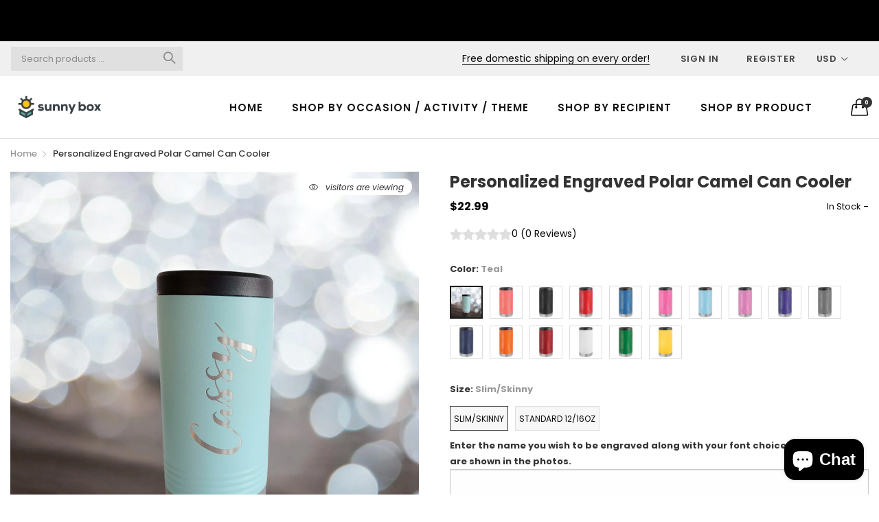

--- FILE ---
content_type: text/html; charset=utf-8
request_url: https://shopsunnybox.com/products/personalized-engraved-polar-camel-can-cooler
body_size: 38320
content:
<!doctype html>
  <!--[if IE 9]> <html class="ie9 no-js" lang="en" dir=""> <![endif]-->
  <!--[if (gt IE 9)|!(IE)]><!--> <html class="no-js" lang="en" dir="ltr"> <!--<![endif]-->
  <head>
    <meta name="google-site-verification" content="IeW3MDPAmDN66IY1-PuY1IRt3e186zaJKDBT6QMsfPo" />
      <!-- Infinite Options Fast Loading Script By ShopPad -->
    <script src="//d1liekpayvooaz.cloudfront.net/apps/customizery/customizery.js?shop=creatively-crowned-engraving.myshopify.com"></script>
    <base href="https://shopsunnybox.com" />
    <meta charset="utf-8">
    <meta http-equiv="X-UA-Compatible" content="IE=edge,chrome=1">
    <meta name="viewport" content="user-scalable=no,width=device-width,minimum-scale=1,initial-scale=1,maximum-scale=1">
    <meta name="theme-color" content="#7796A8">
    <link rel="canonical" href="https://shopsunnybox.com/products/personalized-engraved-polar-camel-can-cooler"><link rel="amphtml" href="https://shopsunnybox.com/products/personalized-engraved-polar-camel-can-cooler?view=amp"><link rel="shortcut icon" href="//shopsunnybox.com/cdn/shop/files/android-chrome-192x192_32x32.png?v=1613528751" type="image/png"><title>Personalized Engraved Polar Camel Can Cooler
&ndash; Sunny Box
</title><meta name="description" content="This personalized engraved can cooler will keep your drink extra cold. The design is engraved and will never fade or wash away. Available in slim size and standard size! Sunshine Delivered."><!-- /snippets/social-meta-tags.liquid --><meta property="og:site_name" content="Sunny Box">
<meta property="og:url" content="https://shopsunnybox.com/products/personalized-engraved-polar-camel-can-cooler">
<meta property="og:title" content="Personalized Engraved Polar Camel Can Cooler">
<meta property="og:type" content="product">
<meta property="og:description" content="This personalized engraved can cooler will keep your drink extra cold. The design is engraved and will never fade or wash away. Available in slim size and standard size! Sunshine Delivered."><meta property="og:price:amount" content="21.99">
  <meta property="og:price:currency" content="USD"><meta property="og:image" content="http://shopsunnybox.com/cdn/shop/files/Polar_Camel_Slim_Can_Cooler_Teal_Sized-1-PR_1200x1200.jpg?v=1729797378"><meta property="og:image" content="http://shopsunnybox.com/cdn/shop/products/PolarCamelSizesFullLineSmall_fa732118-0367-4a5c-9819-052f72a95ed5_1200x1200.jpg?v=1634155153"><meta property="og:image" content="http://shopsunnybox.com/cdn/shop/products/FavoriteFontsSizedSunnyBox_d1c94aab-6ece-4373-aa0d-74e783735097_1200x1200.jpg?v=1634157625">
<meta property="og:image:secure_url" content="https://shopsunnybox.com/cdn/shop/files/Polar_Camel_Slim_Can_Cooler_Teal_Sized-1-PR_1200x1200.jpg?v=1729797378"><meta property="og:image:secure_url" content="https://shopsunnybox.com/cdn/shop/products/PolarCamelSizesFullLineSmall_fa732118-0367-4a5c-9819-052f72a95ed5_1200x1200.jpg?v=1634155153"><meta property="og:image:secure_url" content="https://shopsunnybox.com/cdn/shop/products/FavoriteFontsSizedSunnyBox_d1c94aab-6ece-4373-aa0d-74e783735097_1200x1200.jpg?v=1634157625">
<meta name="twitter:card" content="summary_large_image">
<meta name="twitter:title" content="Personalized Engraved Polar Camel Can Cooler">
<meta name="twitter:description" content="This personalized engraved can cooler will keep your drink extra cold. The design is engraved and will never fade or wash away. Available in slim size and standard size! Sunshine Delivered.">
<link href="https://fonts.googleapis.com/css?family=Poppins:300,300i,400,400i,500,500i,600,600i,700,700i" rel="stylesheet">
<link href="https://fonts.googleapis.com/css?family=Open+Sans:400,400i,600,600i,700,700i" rel="stylesheet">
<link href="https://fonts.googleapis.com/css?family=Poppins:300,300i,400,400i,500,500i,600,600i,700,700i" rel="stylesheet" media="all and (min-width: 801px)">
<link href="https://fonts.googleapis.com/css?family=Open+Sans:400,400i,600,600i,700,700i" rel="stylesheet" media="all and (min-width: 801px)">
<link href="//shopsunnybox.com/cdn/shop/t/10/assets/style.scss.css?v=142712878081473092101586222883" rel="stylesheet" type="text/css" media="all"/>
  <link href="//shopsunnybox.com/cdn/shop/t/10/assets/style-tablet.scss.css?v=115201675857404259711586222883" rel="stylesheet" type="text/css" media="all and (min-width: 551px)"/>
  <link href="//shopsunnybox.com/cdn/shop/t/10/assets/style-desktop.scss.css?v=137045258702065109321586222882" rel="stylesheet" type="text/css" media="all and (min-width: 1261px)"/>
    <link href="//shopsunnybox.com/cdn/shop/t/10/assets/custom.scss.css?v=181776610292890811711590043982" rel="stylesheet" type="text/css" media="all"/>
    <script src="//cdn.shopify.com/s/javascripts/currencies.js" defer="defer"></script>
    <script>
    var theme = {};
    theme.current_page = "product";
    theme.settings = {"color_primary":"#75a500","color_primary_hover":"#5b7e05","color_primary_custom":"#67bc00","color_secondary":"#767676","color_secondary_hover":"#767676","color_success":"#3adb76","color_success_hover":"#3adb76","color_warning":"#ffae00","color_warning_hover":"#ffae00","color_alert":"#cc4b37","color_alert_hover":"#cc4b37","color_light_gray":"#e6e6e6","color_medium_gray":"#a9a9aa","color_dark_gray":"#7f7f7f","color_page_bg":"#ffffff","color_page_link":"#060606","color_page_link_hover":"#75a500","color_page_heading":"#060606","color_page_paragraph":"#060606","color_page_icon":"#060606","color_page_border":"#dcdcdc","color_desktop_page_bg":"#ffffff","color_desktop_page_link":"#060606","color_desktop_page_link_hover":"#75a500","color_desktop_page_heading":"#060606","color_desktop_page_paragraph":"#060606","color_desktop_page_icon":"#060606","color_header_bg":"#ffffff","color_header_color":"#060606","color_breadcrumb_desktop_bg":"#eaeaea","color_breadcrumb_desktop_color":"#060606","color_breadcrumb_desktop_hover_color":"#75a500","color_footer_bg":"#f1f2f4","color_footer_color":"#060606","font_embed":"\u003clink href=\"https:\/\/fonts.googleapis.com\/css?family=Poppins:300,300i,400,400i,500,500i,600,600i,700,700i\" rel=\"stylesheet\"\u003e\n\u003clink href=\"https:\/\/fonts.googleapis.com\/css?family=Open+Sans:400,400i,600,600i,700,700i\" rel=\"stylesheet\"\u003e","font_paragraph":"'Poppins', sans-serif;","font_title":"'Poppins', sans-serif;","font_desktop_embed":"\u003clink href=\"https:\/\/fonts.googleapis.com\/css?family=Poppins:300,300i,400,400i,500,500i,600,600i,700,700i\" rel=\"stylesheet\"\u003e\n\u003clink href=\"https:\/\/fonts.googleapis.com\/css?family=Open+Sans:400,400i,600,600i,700,700i\" rel=\"stylesheet\"\u003e","font_desktop_paragraph":"'Poppins', sans-serif;","font_desktop_title":"'Poppins', sans-serif;","general_page_direction":"ltr","share_image":null,"general_sticky_header_menu":true,"general_button_to_top":true,"general_search_article":false,"general_ajax_cart_notification":"cart","general_compare_notification":true,"general_wishlist_notification":true,"dimension_mobile_height":35,"favicon":"\/\/shopsunnybox.com\/cdn\/shop\/files\/android-chrome-192x192.png?v=1613528751","mailing_list_active":false,"news_title":"NEWSLETTER","news_sub":"Subscribe and get notified at first on the latest\nupdate and offers!","news_input_title":"Email Address","news_input":"test@email.com","news_actiontext":"SEND","mailchimp_form_action":"#","news_prevent":"Don’t show again","news_time":"5","mailing_bg":null,"popup_left_enable":true,"popup_left_title":"Other customer are viewing","popup_left_collection":"","popup_left_limit":"","popup_left_timeout":"8000","header_style":"2","currency_format":"money_format","supported_currencies":"USD CAD GBP EUR","default_currency":"USD","index_style":"2","index_bottom":true,"index_bottom1":true,"index_bottom2":true,"index_bottom3":true,"bkghome":null,"index_home10slideshow":false,"index_home12slideshow":false,"footer_style":"1","quickview_layout":"full","quickview_image_width":800,"quickview_image_height":1026,"show_earnpoints":false,"show_details":true,"detail_title":"Details","show_sku":false,"show_vendor":false,"show_type":true,"show_inventory":true,"show_description":true,"desc_title":"Description","show_customimage":true,"customimage":null,"show_share_buttons":true,"layout":"box","product_option":"Image:image | Color:image | Size:size | Dropdown:dropdown | Material:radio","product_color_mapping":"Red:#ff0000 | Brick Red:#800000 | Pink:#e91e63 | Purple:#9c27b0 | Deep purple:#673ab7 | Indigo:#3f51b5 | Blue:#2196f3 | Navy:#030080 | Light blue:#03a9f4 | Cyan:#00bcd4 | Teal:#009688 | Green:#4caf50 | Light Green:#8bc34a | Lime:#cddc39 | Yellow:#ffeb3b | Amber:#ffc107 | Orange:#ff9800 | Deep orange:#ff5722 | Brown:#795548 | Gray:#9e9e9e | Blue gray:#607d8b | Black:#000000 | White:#ffffff | Seafoam:#78e6d0 | Blue Matte:#2200cc | Black Matte:#000000 | Red Matte:#ff0000 | Seafoam Blue Matte:#19d9ff | Cotton Candy:#ffb3d9 | Seafoam Blue Gloss:#19d9ff | White Gloss:#ffffff | Coral Matte:#ff7f50 | Mermaid Scales:#80df44 | Rose Gold Glitter:#b76e79 | Gunmetal Gray Matte:#9e9e9e | Pink Glitter:#ee99ff | Ultraviolet Glitter:#d580ff | Light Purple:#ee99ff | Dark Grey:#9e9e9e | Black without Stainless Steel Ring:#ffffff | Black with Stainless Steel Ring:#ffffff | Maroon:#800000 | Metallic Blue:#003399 | Periwinkle Light Purple:#d580ff | Royal Blue:#0038a8 | Seaglass Light Blue:#99ccff | Berry Pink:#ff4d88 | Ocean Blue:#198cff | Rose Gold:#b76e79 | Peony Light Pink:#fdc1f7 | Dark Blue:#0d08a3 | Seafoam:#6ceac0 | Turquoise:#41eab2 | Mint:#97e7ad | Skinny Pink:#fb26bc | Metallic Pink:#e71389 | Gray Matte:#9e9e9e | Light Blue Matte:#138dfd | Blue Metallic Matte:#23379f | Light Turquoise:#31e7ec | Pink Matte:#fd99c6 | Purple Matte:#c6b4dd | Chartreuse:#ebf70a | Pacific Blue:#9ea9ed | Northwoods Green:#228b22 | Ice Pink:#FFE6EE | Clear #000000 | Sagebrush Green:#cde9ca","product_item_retina":false,"product_item_quick_view":false,"product_item_compare":false,"product_item_wishlist":true,"product_item_rating":true,"product_item_option":true,"coloravailable":true,"product_item_vendor":true,"product_freetext":true,"product_item_label":true,"product_item_label_sale":"-[percent]%","product_item_label_sale_color":"#ffffff","product_item_label_sale_bg":"#f0083a","product_item_label_new":"New Item","product_item_label_new_color":"#ffffff","product_item_label_new_bg":"#3d6deb","product_item_label_hot":"Popular Now","product_item_label_hot_color":"#ffffff","product_item_label_hot_bg":"#73c400","social_behance_link":"","social_blogger_link":"","social_dribble_link":"","social_facebook_link":"https:\/\/facebook.com\/shopsunnybox","social_gplus_link":"","social_instagram_link":"http:\/\/instagram.com\/shopsunnybox","social_linkedin_link":"","social_pinterest_link":"https:\/\/pinterest.com\/shopsunnybox","social_snapchat_link":"","social_tumblr_link":"","social_twitter_link":"","social_vimeo_link":"","social_youtube_link":"","social_custom_1_logo":null,"social_custom_1_title":"","social_custom_1_link":"","social_custom_2_logo":null,"social_custom_2_title":"","social_custom_2_link":"","social_custom_3_logo":null,"social_custom_3_title":"","social_custom_3_link":"","social_custom_4_logo":null,"social_custom_4_title":"","social_custom_4_link":"","social_custom_5_logo":null,"social_custom_5_title":"","social_custom_5_link":"","share_facebook":true,"share_twitter":true,"share_pinterest":true,"checkout_header_image":null,"checkout_logo_image":"\/\/shopsunnybox.com\/cdn\/shop\/files\/Sunny-Box-assets_sunny-box-logo-full-color-stacked_dbbcbdea-da6e-492b-8cda-69c525502ae3.png?v=1613525982","checkout_logo_position":"left","checkout_logo_size":"medium","checkout_body_background_image":null,"checkout_body_background_color":"#ffffff","checkout_input_background_color_mode":"white","checkout_sidebar_background_image":null,"checkout_sidebar_background_color":"#fafafa","checkout_heading_font":"-apple-system, BlinkMacSystemFont, 'Segoe UI', Roboto, Helvetica, Arial, sans-serif, 'Apple Color Emoji', 'Segoe UI Emoji', 'Segoe UI Symbol'","checkout_body_font":"-apple-system, BlinkMacSystemFont, 'Segoe UI', Roboto, Helvetica, Arial, sans-serif, 'Apple Color Emoji', 'Segoe UI Emoji', 'Segoe UI Symbol'","checkout_accent_color":"#ed145b","checkout_button_color":"#ed145b","checkout_error_color":"#e32c2b","color_header_desktop_bg":"#ffffff","color_header_desktop_color":"#060606","color_header_desktop_border":"#e5e5e5","color_top_nav_desktop_color":"#060606","color_top_nav_desktop_bg":"#ffffff","color_top_nav_desktop_border":"#e7e7e8","color_footer_desktop_bg":"#ffffff","color_footer_desktop_color":"#060606","color_footer_desktop_title_color":"#060606","section":"left-sidebar information-custom","darkmode":false,"product_item_description":false,"product_item_description_strcut":256,"area1":"1","area2":"2","area3":"3","font_paragraph_url":"","font_title_url":"","font_desktop_paragraph_url":"","font_desktop_title_url":"","general_loading_screen":true,"general_loading_screen_logo":"","general_loading_screen_bg":"#ffffff","general_animation_loader":true,"color_desktop_page_border":"#dcdcdc","general_ajax_cart_popup":true,"show_multiple_currencies":true,"currency_heading":"","product_option_color":"Red:red | Pink:pink | Purple:purple | Deep purple:deep-purple | Indigo:indigo | Blue:blue | Light blue:light-blue | Cyan:cyan | Teal:teal | Green:green | Light green:light-green | Lime:lime | Yellow:yellow | Amber:amber | Orange:orange | Deep orange:deep-orange | Brown:brown | Gray:gray | Blue gray:blue-gray | Black:black | White:white","color_page_box_heading":"#ffffff","color_page_box_paragraph":"#ffffff","color_desktop_page_box_heading":"#ffffff","color_desktop_page_box_paragraph":"#ffffff","color_icon":"#1a1a1a","color_border":"#cccccc","color_header_mobile_bg":"#ffffff","color_header_mobile_color":"#1a1a1a","color_footer_mobile_bg":"#f1f2f4","color_footer_mobile_color":"#313233","nav_linklist":"","nav_linklist_left":"","nav_linklist_right":"","nav_sticky":true,"menu_label_1":"","menu_label_2":"","mega1_title":"","mega1_col1_linklist":"","mega1_col2_linklist":"","mega1_col3_banner":"","mega2_title":"","mega2_col1_linklist":"","mega2_col2_linklist":"","mega2_col3_linklist":"","mega2_col4_banner":"","mega3_title":"","mega3_col1_linklist":"","mega3_col2_linklist":"","mega3_col3_linklist":"","mega3_col4_linklist":"","mega3_col5_banner":"","color_text":"#3d4246","color_body_text":"#788188","color_sale_text":"#7796A8","color_borders":"#e8e9eb","color_button":"#7796A8","color_button_text":"#fff","color_small_button":"#fff","color_small_button_text":"#3d4246","color_text_field":"#fff","color_text_field_text":"#000","color_image_overlay_text":"#fff","color_image_overlay":"#3d4246","image_overlay_opacity":25,"color_body_bg":"#fff","type_header_family":"Google_Work+Sans_600_sans","type_header_base_size":"26px","type_base_family":"Google_Work+Sans_400_sans","type_base_size":"16px","type_bold_product_titles":false,"customer_layout":"customer_area"};
    theme.moneyFormat = "${{amount}}";
    theme.strings = {
      addToCart: "Add to Bag",
      soldOut: "Sold out",
      unavailable: "Unavailable",
      showMore: "Show More",
      showLess: "Show Less",
      addressError: "Error looking up that address",
      addressNoResults: "No results for that address",
      addressQueryLimit: "You have exceeded the Google API usage limit. Consider upgrading to a \u003ca href=\"https:\/\/developers.google.com\/maps\/premium\/usage-limits\"\u003ePremium Plan\u003c\/a\u003e.",
      authError: "There was a problem authenticating your Google Maps account."
    };
    theme.currency = {
      currencyFormat: 'money_format',
      shopCurrency: 'USD',
      defaultCurrency: 'USD',
      moneyWithCurrencyFormat: "${{amount}} USD",
      moneyFormat: "${{amount}}"
    };
    document.documentElement.className = document.documentElement.className.replace('no-js', 'js');
    </script>
    <script>window.__webpack_public_path__ = "//shopsunnybox.com/cdn/shop/t/10/assets/";</script>
    <script src="//shopsunnybox.com/cdn/shop/t/10/assets/bundle-vendors.js?v=145063423836350472751586222816" defer="defer"></script>
    <script src="//shopsunnybox.com/cdn/shop/t/10/assets/bundle.js?v=128393870535606399591586762429" defer="defer"></script>
    <!--[if (lte IE 9) ]><script src="//shopsunnybox.com/cdn/shop/t/10/assets/match-media.min.js?v=22265819453975888031586222826" type="text/javascript"></script><![endif]--><!--[if (gt IE 9)|!(IE)]><!--><script src="//shopsunnybox.com/cdn/shop/t/10/assets/lazysizes.js?v=174831369459615807681586222826" async="async"></script><!--<![endif]-->
    <!--[if lte IE 9]><script src="//shopsunnybox.com/cdn/shop/t/10/assets/lazysizes.min.js?v=2989"></script><![endif]-->
    <script>window.performance && window.performance.mark && window.performance.mark('shopify.content_for_header.start');</script><meta name="google-site-verification" content="cgayvfTjJb3ZauED5AobDSwSJLx9aNvvI9oNIIKcn2c">
<meta name="google-site-verification" content="cgayvfTjJb3ZauED5AobDSwSJLx9aNvvI9oNIIKcn2c">
<meta id="shopify-digital-wallet" name="shopify-digital-wallet" content="/7890108501/digital_wallets/dialog">
<meta name="shopify-checkout-api-token" content="fab87c549c4d478701c1a6c16af582c9">
<link rel="alternate" type="application/json+oembed" href="https://shopsunnybox.com/products/personalized-engraved-polar-camel-can-cooler.oembed">
<script async="async" src="/checkouts/internal/preloads.js?locale=en-US"></script>
<link rel="preconnect" href="https://shop.app" crossorigin="anonymous">
<script async="async" src="https://shop.app/checkouts/internal/preloads.js?locale=en-US&shop_id=7890108501" crossorigin="anonymous"></script>
<script id="apple-pay-shop-capabilities" type="application/json">{"shopId":7890108501,"countryCode":"US","currencyCode":"USD","merchantCapabilities":["supports3DS"],"merchantId":"gid:\/\/shopify\/Shop\/7890108501","merchantName":"Sunny Box","requiredBillingContactFields":["postalAddress","email","phone"],"requiredShippingContactFields":["postalAddress","email","phone"],"shippingType":"shipping","supportedNetworks":["visa","masterCard","amex"],"total":{"type":"pending","label":"Sunny Box","amount":"1.00"},"shopifyPaymentsEnabled":true,"supportsSubscriptions":true}</script>
<script id="shopify-features" type="application/json">{"accessToken":"fab87c549c4d478701c1a6c16af582c9","betas":["rich-media-storefront-analytics"],"domain":"shopsunnybox.com","predictiveSearch":true,"shopId":7890108501,"locale":"en"}</script>
<script>var Shopify = Shopify || {};
Shopify.shop = "creatively-crowned-engraving.myshopify.com";
Shopify.locale = "en";
Shopify.currency = {"active":"USD","rate":"1.0"};
Shopify.country = "US";
Shopify.theme = {"name":"Kaka-allinone-v6.1.0 JUST INSTALLED","id":80901439573,"schema_name":"Kala AllinOne","schema_version":"6.0","theme_store_id":null,"role":"main"};
Shopify.theme.handle = "null";
Shopify.theme.style = {"id":null,"handle":null};
Shopify.cdnHost = "shopsunnybox.com/cdn";
Shopify.routes = Shopify.routes || {};
Shopify.routes.root = "/";</script>
<script type="module">!function(o){(o.Shopify=o.Shopify||{}).modules=!0}(window);</script>
<script>!function(o){function n(){var o=[];function n(){o.push(Array.prototype.slice.apply(arguments))}return n.q=o,n}var t=o.Shopify=o.Shopify||{};t.loadFeatures=n(),t.autoloadFeatures=n()}(window);</script>
<script>
  window.ShopifyPay = window.ShopifyPay || {};
  window.ShopifyPay.apiHost = "shop.app\/pay";
  window.ShopifyPay.redirectState = null;
</script>
<script id="shop-js-analytics" type="application/json">{"pageType":"product"}</script>
<script defer="defer" async type="module" src="//shopsunnybox.com/cdn/shopifycloud/shop-js/modules/v2/client.init-shop-cart-sync_BT-GjEfc.en.esm.js"></script>
<script defer="defer" async type="module" src="//shopsunnybox.com/cdn/shopifycloud/shop-js/modules/v2/chunk.common_D58fp_Oc.esm.js"></script>
<script defer="defer" async type="module" src="//shopsunnybox.com/cdn/shopifycloud/shop-js/modules/v2/chunk.modal_xMitdFEc.esm.js"></script>
<script type="module">
  await import("//shopsunnybox.com/cdn/shopifycloud/shop-js/modules/v2/client.init-shop-cart-sync_BT-GjEfc.en.esm.js");
await import("//shopsunnybox.com/cdn/shopifycloud/shop-js/modules/v2/chunk.common_D58fp_Oc.esm.js");
await import("//shopsunnybox.com/cdn/shopifycloud/shop-js/modules/v2/chunk.modal_xMitdFEc.esm.js");

  window.Shopify.SignInWithShop?.initShopCartSync?.({"fedCMEnabled":true,"windoidEnabled":true});

</script>
<script>
  window.Shopify = window.Shopify || {};
  if (!window.Shopify.featureAssets) window.Shopify.featureAssets = {};
  window.Shopify.featureAssets['shop-js'] = {"shop-cart-sync":["modules/v2/client.shop-cart-sync_DZOKe7Ll.en.esm.js","modules/v2/chunk.common_D58fp_Oc.esm.js","modules/v2/chunk.modal_xMitdFEc.esm.js"],"init-fed-cm":["modules/v2/client.init-fed-cm_B6oLuCjv.en.esm.js","modules/v2/chunk.common_D58fp_Oc.esm.js","modules/v2/chunk.modal_xMitdFEc.esm.js"],"shop-cash-offers":["modules/v2/client.shop-cash-offers_D2sdYoxE.en.esm.js","modules/v2/chunk.common_D58fp_Oc.esm.js","modules/v2/chunk.modal_xMitdFEc.esm.js"],"shop-login-button":["modules/v2/client.shop-login-button_QeVjl5Y3.en.esm.js","modules/v2/chunk.common_D58fp_Oc.esm.js","modules/v2/chunk.modal_xMitdFEc.esm.js"],"pay-button":["modules/v2/client.pay-button_DXTOsIq6.en.esm.js","modules/v2/chunk.common_D58fp_Oc.esm.js","modules/v2/chunk.modal_xMitdFEc.esm.js"],"shop-button":["modules/v2/client.shop-button_DQZHx9pm.en.esm.js","modules/v2/chunk.common_D58fp_Oc.esm.js","modules/v2/chunk.modal_xMitdFEc.esm.js"],"avatar":["modules/v2/client.avatar_BTnouDA3.en.esm.js"],"init-windoid":["modules/v2/client.init-windoid_CR1B-cfM.en.esm.js","modules/v2/chunk.common_D58fp_Oc.esm.js","modules/v2/chunk.modal_xMitdFEc.esm.js"],"init-shop-for-new-customer-accounts":["modules/v2/client.init-shop-for-new-customer-accounts_C_vY_xzh.en.esm.js","modules/v2/client.shop-login-button_QeVjl5Y3.en.esm.js","modules/v2/chunk.common_D58fp_Oc.esm.js","modules/v2/chunk.modal_xMitdFEc.esm.js"],"init-shop-email-lookup-coordinator":["modules/v2/client.init-shop-email-lookup-coordinator_BI7n9ZSv.en.esm.js","modules/v2/chunk.common_D58fp_Oc.esm.js","modules/v2/chunk.modal_xMitdFEc.esm.js"],"init-shop-cart-sync":["modules/v2/client.init-shop-cart-sync_BT-GjEfc.en.esm.js","modules/v2/chunk.common_D58fp_Oc.esm.js","modules/v2/chunk.modal_xMitdFEc.esm.js"],"shop-toast-manager":["modules/v2/client.shop-toast-manager_DiYdP3xc.en.esm.js","modules/v2/chunk.common_D58fp_Oc.esm.js","modules/v2/chunk.modal_xMitdFEc.esm.js"],"init-customer-accounts":["modules/v2/client.init-customer-accounts_D9ZNqS-Q.en.esm.js","modules/v2/client.shop-login-button_QeVjl5Y3.en.esm.js","modules/v2/chunk.common_D58fp_Oc.esm.js","modules/v2/chunk.modal_xMitdFEc.esm.js"],"init-customer-accounts-sign-up":["modules/v2/client.init-customer-accounts-sign-up_iGw4briv.en.esm.js","modules/v2/client.shop-login-button_QeVjl5Y3.en.esm.js","modules/v2/chunk.common_D58fp_Oc.esm.js","modules/v2/chunk.modal_xMitdFEc.esm.js"],"shop-follow-button":["modules/v2/client.shop-follow-button_CqMgW2wH.en.esm.js","modules/v2/chunk.common_D58fp_Oc.esm.js","modules/v2/chunk.modal_xMitdFEc.esm.js"],"checkout-modal":["modules/v2/client.checkout-modal_xHeaAweL.en.esm.js","modules/v2/chunk.common_D58fp_Oc.esm.js","modules/v2/chunk.modal_xMitdFEc.esm.js"],"shop-login":["modules/v2/client.shop-login_D91U-Q7h.en.esm.js","modules/v2/chunk.common_D58fp_Oc.esm.js","modules/v2/chunk.modal_xMitdFEc.esm.js"],"lead-capture":["modules/v2/client.lead-capture_BJmE1dJe.en.esm.js","modules/v2/chunk.common_D58fp_Oc.esm.js","modules/v2/chunk.modal_xMitdFEc.esm.js"],"payment-terms":["modules/v2/client.payment-terms_Ci9AEqFq.en.esm.js","modules/v2/chunk.common_D58fp_Oc.esm.js","modules/v2/chunk.modal_xMitdFEc.esm.js"]};
</script>
<script>(function() {
  var isLoaded = false;
  function asyncLoad() {
    if (isLoaded) return;
    isLoaded = true;
    var urls = ["\/\/d1liekpayvooaz.cloudfront.net\/apps\/customizery\/customizery.js?shop=creatively-crowned-engraving.myshopify.com","https:\/\/size-guides.esc-apps-cdn.com\/1739195727-app.creatively-crowned-engraving.myshopify.com.js?shop=creatively-crowned-engraving.myshopify.com"];
    for (var i = 0; i < urls.length; i++) {
      var s = document.createElement('script');
      s.type = 'text/javascript';
      s.async = true;
      s.src = urls[i];
      var x = document.getElementsByTagName('script')[0];
      x.parentNode.insertBefore(s, x);
    }
  };
  if(window.attachEvent) {
    window.attachEvent('onload', asyncLoad);
  } else {
    window.addEventListener('load', asyncLoad, false);
  }
})();</script>
<script id="__st">var __st={"a":7890108501,"offset":-18000,"reqid":"e0645055-b18e-4332-8ac6-0b033317f4da-1769304572","pageurl":"shopsunnybox.com\/products\/personalized-engraved-polar-camel-can-cooler","u":"5666e1ec2596","p":"product","rtyp":"product","rid":7101004316872};</script>
<script>window.ShopifyPaypalV4VisibilityTracking = true;</script>
<script id="captcha-bootstrap">!function(){'use strict';const t='contact',e='account',n='new_comment',o=[[t,t],['blogs',n],['comments',n],[t,'customer']],c=[[e,'customer_login'],[e,'guest_login'],[e,'recover_customer_password'],[e,'create_customer']],r=t=>t.map((([t,e])=>`form[action*='/${t}']:not([data-nocaptcha='true']) input[name='form_type'][value='${e}']`)).join(','),a=t=>()=>t?[...document.querySelectorAll(t)].map((t=>t.form)):[];function s(){const t=[...o],e=r(t);return a(e)}const i='password',u='form_key',d=['recaptcha-v3-token','g-recaptcha-response','h-captcha-response',i],f=()=>{try{return window.sessionStorage}catch{return}},m='__shopify_v',_=t=>t.elements[u];function p(t,e,n=!1){try{const o=window.sessionStorage,c=JSON.parse(o.getItem(e)),{data:r}=function(t){const{data:e,action:n}=t;return t[m]||n?{data:e,action:n}:{data:t,action:n}}(c);for(const[e,n]of Object.entries(r))t.elements[e]&&(t.elements[e].value=n);n&&o.removeItem(e)}catch(o){console.error('form repopulation failed',{error:o})}}const l='form_type',E='cptcha';function T(t){t.dataset[E]=!0}const w=window,h=w.document,L='Shopify',v='ce_forms',y='captcha';let A=!1;((t,e)=>{const n=(g='f06e6c50-85a8-45c8-87d0-21a2b65856fe',I='https://cdn.shopify.com/shopifycloud/storefront-forms-hcaptcha/ce_storefront_forms_captcha_hcaptcha.v1.5.2.iife.js',D={infoText:'Protected by hCaptcha',privacyText:'Privacy',termsText:'Terms'},(t,e,n)=>{const o=w[L][v],c=o.bindForm;if(c)return c(t,g,e,D).then(n);var r;o.q.push([[t,g,e,D],n]),r=I,A||(h.body.append(Object.assign(h.createElement('script'),{id:'captcha-provider',async:!0,src:r})),A=!0)});var g,I,D;w[L]=w[L]||{},w[L][v]=w[L][v]||{},w[L][v].q=[],w[L][y]=w[L][y]||{},w[L][y].protect=function(t,e){n(t,void 0,e),T(t)},Object.freeze(w[L][y]),function(t,e,n,w,h,L){const[v,y,A,g]=function(t,e,n){const i=e?o:[],u=t?c:[],d=[...i,...u],f=r(d),m=r(i),_=r(d.filter((([t,e])=>n.includes(e))));return[a(f),a(m),a(_),s()]}(w,h,L),I=t=>{const e=t.target;return e instanceof HTMLFormElement?e:e&&e.form},D=t=>v().includes(t);t.addEventListener('submit',(t=>{const e=I(t);if(!e)return;const n=D(e)&&!e.dataset.hcaptchaBound&&!e.dataset.recaptchaBound,o=_(e),c=g().includes(e)&&(!o||!o.value);(n||c)&&t.preventDefault(),c&&!n&&(function(t){try{if(!f())return;!function(t){const e=f();if(!e)return;const n=_(t);if(!n)return;const o=n.value;o&&e.removeItem(o)}(t);const e=Array.from(Array(32),(()=>Math.random().toString(36)[2])).join('');!function(t,e){_(t)||t.append(Object.assign(document.createElement('input'),{type:'hidden',name:u})),t.elements[u].value=e}(t,e),function(t,e){const n=f();if(!n)return;const o=[...t.querySelectorAll(`input[type='${i}']`)].map((({name:t})=>t)),c=[...d,...o],r={};for(const[a,s]of new FormData(t).entries())c.includes(a)||(r[a]=s);n.setItem(e,JSON.stringify({[m]:1,action:t.action,data:r}))}(t,e)}catch(e){console.error('failed to persist form',e)}}(e),e.submit())}));const S=(t,e)=>{t&&!t.dataset[E]&&(n(t,e.some((e=>e===t))),T(t))};for(const o of['focusin','change'])t.addEventListener(o,(t=>{const e=I(t);D(e)&&S(e,y())}));const B=e.get('form_key'),M=e.get(l),P=B&&M;t.addEventListener('DOMContentLoaded',(()=>{const t=y();if(P)for(const e of t)e.elements[l].value===M&&p(e,B);[...new Set([...A(),...v().filter((t=>'true'===t.dataset.shopifyCaptcha))])].forEach((e=>S(e,t)))}))}(h,new URLSearchParams(w.location.search),n,t,e,['guest_login'])})(!0,!0)}();</script>
<script integrity="sha256-4kQ18oKyAcykRKYeNunJcIwy7WH5gtpwJnB7kiuLZ1E=" data-source-attribution="shopify.loadfeatures" defer="defer" src="//shopsunnybox.com/cdn/shopifycloud/storefront/assets/storefront/load_feature-a0a9edcb.js" crossorigin="anonymous"></script>
<script crossorigin="anonymous" defer="defer" src="//shopsunnybox.com/cdn/shopifycloud/storefront/assets/shopify_pay/storefront-65b4c6d7.js?v=20250812"></script>
<script data-source-attribution="shopify.dynamic_checkout.dynamic.init">var Shopify=Shopify||{};Shopify.PaymentButton=Shopify.PaymentButton||{isStorefrontPortableWallets:!0,init:function(){window.Shopify.PaymentButton.init=function(){};var t=document.createElement("script");t.src="https://shopsunnybox.com/cdn/shopifycloud/portable-wallets/latest/portable-wallets.en.js",t.type="module",document.head.appendChild(t)}};
</script>
<script data-source-attribution="shopify.dynamic_checkout.buyer_consent">
  function portableWalletsHideBuyerConsent(e){var t=document.getElementById("shopify-buyer-consent"),n=document.getElementById("shopify-subscription-policy-button");t&&n&&(t.classList.add("hidden"),t.setAttribute("aria-hidden","true"),n.removeEventListener("click",e))}function portableWalletsShowBuyerConsent(e){var t=document.getElementById("shopify-buyer-consent"),n=document.getElementById("shopify-subscription-policy-button");t&&n&&(t.classList.remove("hidden"),t.removeAttribute("aria-hidden"),n.addEventListener("click",e))}window.Shopify?.PaymentButton&&(window.Shopify.PaymentButton.hideBuyerConsent=portableWalletsHideBuyerConsent,window.Shopify.PaymentButton.showBuyerConsent=portableWalletsShowBuyerConsent);
</script>
<script data-source-attribution="shopify.dynamic_checkout.cart.bootstrap">document.addEventListener("DOMContentLoaded",(function(){function t(){return document.querySelector("shopify-accelerated-checkout-cart, shopify-accelerated-checkout")}if(t())Shopify.PaymentButton.init();else{new MutationObserver((function(e,n){t()&&(Shopify.PaymentButton.init(),n.disconnect())})).observe(document.body,{childList:!0,subtree:!0})}}));
</script>
<link id="shopify-accelerated-checkout-styles" rel="stylesheet" media="screen" href="https://shopsunnybox.com/cdn/shopifycloud/portable-wallets/latest/accelerated-checkout-backwards-compat.css" crossorigin="anonymous">
<style id="shopify-accelerated-checkout-cart">
        #shopify-buyer-consent {
  margin-top: 1em;
  display: inline-block;
  width: 100%;
}

#shopify-buyer-consent.hidden {
  display: none;
}

#shopify-subscription-policy-button {
  background: none;
  border: none;
  padding: 0;
  text-decoration: underline;
  font-size: inherit;
  cursor: pointer;
}

#shopify-subscription-policy-button::before {
  box-shadow: none;
}

      </style>

<script>window.performance && window.performance.mark && window.performance.mark('shopify.content_for_header.end');</script>
  <script>window.is_hulkpo_installed=true</script><script src="https://cdn.shopify.com/extensions/e8878072-2f6b-4e89-8082-94b04320908d/inbox-1254/assets/inbox-chat-loader.js" type="text/javascript" defer="defer"></script>
<link href="https://monorail-edge.shopifysvc.com" rel="dns-prefetch">
<script>(function(){if ("sendBeacon" in navigator && "performance" in window) {try {var session_token_from_headers = performance.getEntriesByType('navigation')[0].serverTiming.find(x => x.name == '_s').description;} catch {var session_token_from_headers = undefined;}var session_cookie_matches = document.cookie.match(/_shopify_s=([^;]*)/);var session_token_from_cookie = session_cookie_matches && session_cookie_matches.length === 2 ? session_cookie_matches[1] : "";var session_token = session_token_from_headers || session_token_from_cookie || "";function handle_abandonment_event(e) {var entries = performance.getEntries().filter(function(entry) {return /monorail-edge.shopifysvc.com/.test(entry.name);});if (!window.abandonment_tracked && entries.length === 0) {window.abandonment_tracked = true;var currentMs = Date.now();var navigation_start = performance.timing.navigationStart;var payload = {shop_id: 7890108501,url: window.location.href,navigation_start,duration: currentMs - navigation_start,session_token,page_type: "product"};window.navigator.sendBeacon("https://monorail-edge.shopifysvc.com/v1/produce", JSON.stringify({schema_id: "online_store_buyer_site_abandonment/1.1",payload: payload,metadata: {event_created_at_ms: currentMs,event_sent_at_ms: currentMs}}));}}window.addEventListener('pagehide', handle_abandonment_event);}}());</script>
<script id="web-pixels-manager-setup">(function e(e,d,r,n,o){if(void 0===o&&(o={}),!Boolean(null===(a=null===(i=window.Shopify)||void 0===i?void 0:i.analytics)||void 0===a?void 0:a.replayQueue)){var i,a;window.Shopify=window.Shopify||{};var t=window.Shopify;t.analytics=t.analytics||{};var s=t.analytics;s.replayQueue=[],s.publish=function(e,d,r){return s.replayQueue.push([e,d,r]),!0};try{self.performance.mark("wpm:start")}catch(e){}var l=function(){var e={modern:/Edge?\/(1{2}[4-9]|1[2-9]\d|[2-9]\d{2}|\d{4,})\.\d+(\.\d+|)|Firefox\/(1{2}[4-9]|1[2-9]\d|[2-9]\d{2}|\d{4,})\.\d+(\.\d+|)|Chrom(ium|e)\/(9{2}|\d{3,})\.\d+(\.\d+|)|(Maci|X1{2}).+ Version\/(15\.\d+|(1[6-9]|[2-9]\d|\d{3,})\.\d+)([,.]\d+|)( \(\w+\)|)( Mobile\/\w+|) Safari\/|Chrome.+OPR\/(9{2}|\d{3,})\.\d+\.\d+|(CPU[ +]OS|iPhone[ +]OS|CPU[ +]iPhone|CPU IPhone OS|CPU iPad OS)[ +]+(15[._]\d+|(1[6-9]|[2-9]\d|\d{3,})[._]\d+)([._]\d+|)|Android:?[ /-](13[3-9]|1[4-9]\d|[2-9]\d{2}|\d{4,})(\.\d+|)(\.\d+|)|Android.+Firefox\/(13[5-9]|1[4-9]\d|[2-9]\d{2}|\d{4,})\.\d+(\.\d+|)|Android.+Chrom(ium|e)\/(13[3-9]|1[4-9]\d|[2-9]\d{2}|\d{4,})\.\d+(\.\d+|)|SamsungBrowser\/([2-9]\d|\d{3,})\.\d+/,legacy:/Edge?\/(1[6-9]|[2-9]\d|\d{3,})\.\d+(\.\d+|)|Firefox\/(5[4-9]|[6-9]\d|\d{3,})\.\d+(\.\d+|)|Chrom(ium|e)\/(5[1-9]|[6-9]\d|\d{3,})\.\d+(\.\d+|)([\d.]+$|.*Safari\/(?![\d.]+ Edge\/[\d.]+$))|(Maci|X1{2}).+ Version\/(10\.\d+|(1[1-9]|[2-9]\d|\d{3,})\.\d+)([,.]\d+|)( \(\w+\)|)( Mobile\/\w+|) Safari\/|Chrome.+OPR\/(3[89]|[4-9]\d|\d{3,})\.\d+\.\d+|(CPU[ +]OS|iPhone[ +]OS|CPU[ +]iPhone|CPU IPhone OS|CPU iPad OS)[ +]+(10[._]\d+|(1[1-9]|[2-9]\d|\d{3,})[._]\d+)([._]\d+|)|Android:?[ /-](13[3-9]|1[4-9]\d|[2-9]\d{2}|\d{4,})(\.\d+|)(\.\d+|)|Mobile Safari.+OPR\/([89]\d|\d{3,})\.\d+\.\d+|Android.+Firefox\/(13[5-9]|1[4-9]\d|[2-9]\d{2}|\d{4,})\.\d+(\.\d+|)|Android.+Chrom(ium|e)\/(13[3-9]|1[4-9]\d|[2-9]\d{2}|\d{4,})\.\d+(\.\d+|)|Android.+(UC? ?Browser|UCWEB|U3)[ /]?(15\.([5-9]|\d{2,})|(1[6-9]|[2-9]\d|\d{3,})\.\d+)\.\d+|SamsungBrowser\/(5\.\d+|([6-9]|\d{2,})\.\d+)|Android.+MQ{2}Browser\/(14(\.(9|\d{2,})|)|(1[5-9]|[2-9]\d|\d{3,})(\.\d+|))(\.\d+|)|K[Aa][Ii]OS\/(3\.\d+|([4-9]|\d{2,})\.\d+)(\.\d+|)/},d=e.modern,r=e.legacy,n=navigator.userAgent;return n.match(d)?"modern":n.match(r)?"legacy":"unknown"}(),u="modern"===l?"modern":"legacy",c=(null!=n?n:{modern:"",legacy:""})[u],f=function(e){return[e.baseUrl,"/wpm","/b",e.hashVersion,"modern"===e.buildTarget?"m":"l",".js"].join("")}({baseUrl:d,hashVersion:r,buildTarget:u}),m=function(e){var d=e.version,r=e.bundleTarget,n=e.surface,o=e.pageUrl,i=e.monorailEndpoint;return{emit:function(e){var a=e.status,t=e.errorMsg,s=(new Date).getTime(),l=JSON.stringify({metadata:{event_sent_at_ms:s},events:[{schema_id:"web_pixels_manager_load/3.1",payload:{version:d,bundle_target:r,page_url:o,status:a,surface:n,error_msg:t},metadata:{event_created_at_ms:s}}]});if(!i)return console&&console.warn&&console.warn("[Web Pixels Manager] No Monorail endpoint provided, skipping logging."),!1;try{return self.navigator.sendBeacon.bind(self.navigator)(i,l)}catch(e){}var u=new XMLHttpRequest;try{return u.open("POST",i,!0),u.setRequestHeader("Content-Type","text/plain"),u.send(l),!0}catch(e){return console&&console.warn&&console.warn("[Web Pixels Manager] Got an unhandled error while logging to Monorail."),!1}}}}({version:r,bundleTarget:l,surface:e.surface,pageUrl:self.location.href,monorailEndpoint:e.monorailEndpoint});try{o.browserTarget=l,function(e){var d=e.src,r=e.async,n=void 0===r||r,o=e.onload,i=e.onerror,a=e.sri,t=e.scriptDataAttributes,s=void 0===t?{}:t,l=document.createElement("script"),u=document.querySelector("head"),c=document.querySelector("body");if(l.async=n,l.src=d,a&&(l.integrity=a,l.crossOrigin="anonymous"),s)for(var f in s)if(Object.prototype.hasOwnProperty.call(s,f))try{l.dataset[f]=s[f]}catch(e){}if(o&&l.addEventListener("load",o),i&&l.addEventListener("error",i),u)u.appendChild(l);else{if(!c)throw new Error("Did not find a head or body element to append the script");c.appendChild(l)}}({src:f,async:!0,onload:function(){if(!function(){var e,d;return Boolean(null===(d=null===(e=window.Shopify)||void 0===e?void 0:e.analytics)||void 0===d?void 0:d.initialized)}()){var d=window.webPixelsManager.init(e)||void 0;if(d){var r=window.Shopify.analytics;r.replayQueue.forEach((function(e){var r=e[0],n=e[1],o=e[2];d.publishCustomEvent(r,n,o)})),r.replayQueue=[],r.publish=d.publishCustomEvent,r.visitor=d.visitor,r.initialized=!0}}},onerror:function(){return m.emit({status:"failed",errorMsg:"".concat(f," has failed to load")})},sri:function(e){var d=/^sha384-[A-Za-z0-9+/=]+$/;return"string"==typeof e&&d.test(e)}(c)?c:"",scriptDataAttributes:o}),m.emit({status:"loading"})}catch(e){m.emit({status:"failed",errorMsg:(null==e?void 0:e.message)||"Unknown error"})}}})({shopId: 7890108501,storefrontBaseUrl: "https://shopsunnybox.com",extensionsBaseUrl: "https://extensions.shopifycdn.com/cdn/shopifycloud/web-pixels-manager",monorailEndpoint: "https://monorail-edge.shopifysvc.com/unstable/produce_batch",surface: "storefront-renderer",enabledBetaFlags: ["2dca8a86"],webPixelsConfigList: [{"id":"498663661","configuration":"{\"config\":\"{\\\"pixel_id\\\":\\\"G-BBS536KNWX\\\",\\\"target_country\\\":\\\"US\\\",\\\"gtag_events\\\":[{\\\"type\\\":\\\"search\\\",\\\"action_label\\\":[\\\"G-BBS536KNWX\\\",\\\"AW-647299988\\\/GUqICJfgzOIBEJSH1LQC\\\"]},{\\\"type\\\":\\\"begin_checkout\\\",\\\"action_label\\\":[\\\"G-BBS536KNWX\\\",\\\"AW-647299988\\\/0nFECJTgzOIBEJSH1LQC\\\"]},{\\\"type\\\":\\\"view_item\\\",\\\"action_label\\\":[\\\"G-BBS536KNWX\\\",\\\"AW-647299988\\\/ZIaHCI7gzOIBEJSH1LQC\\\",\\\"MC-KJMQBDTZE5\\\"]},{\\\"type\\\":\\\"purchase\\\",\\\"action_label\\\":[\\\"G-BBS536KNWX\\\",\\\"AW-647299988\\\/5OBlCIvgzOIBEJSH1LQC\\\",\\\"MC-KJMQBDTZE5\\\"]},{\\\"type\\\":\\\"page_view\\\",\\\"action_label\\\":[\\\"G-BBS536KNWX\\\",\\\"AW-647299988\\\/nnn9CIjgzOIBEJSH1LQC\\\",\\\"MC-KJMQBDTZE5\\\"]},{\\\"type\\\":\\\"add_payment_info\\\",\\\"action_label\\\":[\\\"G-BBS536KNWX\\\",\\\"AW-647299988\\\/BDXOCJrgzOIBEJSH1LQC\\\"]},{\\\"type\\\":\\\"add_to_cart\\\",\\\"action_label\\\":[\\\"G-BBS536KNWX\\\",\\\"AW-647299988\\\/krKnCJHgzOIBEJSH1LQC\\\"]}],\\\"enable_monitoring_mode\\\":false}\"}","eventPayloadVersion":"v1","runtimeContext":"OPEN","scriptVersion":"b2a88bafab3e21179ed38636efcd8a93","type":"APP","apiClientId":1780363,"privacyPurposes":[],"dataSharingAdjustments":{"protectedCustomerApprovalScopes":["read_customer_address","read_customer_email","read_customer_name","read_customer_personal_data","read_customer_phone"]}},{"id":"394002669","configuration":"{\"pixelCode\":\"C5MR8NVSIFTR95OCE2M0\"}","eventPayloadVersion":"v1","runtimeContext":"STRICT","scriptVersion":"22e92c2ad45662f435e4801458fb78cc","type":"APP","apiClientId":4383523,"privacyPurposes":["ANALYTICS","MARKETING","SALE_OF_DATA"],"dataSharingAdjustments":{"protectedCustomerApprovalScopes":["read_customer_address","read_customer_email","read_customer_name","read_customer_personal_data","read_customer_phone"]}},{"id":"123470061","configuration":"{\"pixel_id\":\"220946265396431\",\"pixel_type\":\"facebook_pixel\",\"metaapp_system_user_token\":\"-\"}","eventPayloadVersion":"v1","runtimeContext":"OPEN","scriptVersion":"ca16bc87fe92b6042fbaa3acc2fbdaa6","type":"APP","apiClientId":2329312,"privacyPurposes":["ANALYTICS","MARKETING","SALE_OF_DATA"],"dataSharingAdjustments":{"protectedCustomerApprovalScopes":["read_customer_address","read_customer_email","read_customer_name","read_customer_personal_data","read_customer_phone"]}},{"id":"67436781","configuration":"{\"tagID\":\"2612587120699\"}","eventPayloadVersion":"v1","runtimeContext":"STRICT","scriptVersion":"18031546ee651571ed29edbe71a3550b","type":"APP","apiClientId":3009811,"privacyPurposes":["ANALYTICS","MARKETING","SALE_OF_DATA"],"dataSharingAdjustments":{"protectedCustomerApprovalScopes":["read_customer_address","read_customer_email","read_customer_name","read_customer_personal_data","read_customer_phone"]}},{"id":"shopify-app-pixel","configuration":"{}","eventPayloadVersion":"v1","runtimeContext":"STRICT","scriptVersion":"0450","apiClientId":"shopify-pixel","type":"APP","privacyPurposes":["ANALYTICS","MARKETING"]},{"id":"shopify-custom-pixel","eventPayloadVersion":"v1","runtimeContext":"LAX","scriptVersion":"0450","apiClientId":"shopify-pixel","type":"CUSTOM","privacyPurposes":["ANALYTICS","MARKETING"]}],isMerchantRequest: false,initData: {"shop":{"name":"Sunny Box","paymentSettings":{"currencyCode":"USD"},"myshopifyDomain":"creatively-crowned-engraving.myshopify.com","countryCode":"US","storefrontUrl":"https:\/\/shopsunnybox.com"},"customer":null,"cart":null,"checkout":null,"productVariants":[{"price":{"amount":22.99,"currencyCode":"USD"},"product":{"title":"Personalized Engraved Polar Camel Can Cooler","vendor":"Polar Camel","id":"7101004316872","untranslatedTitle":"Personalized Engraved Polar Camel Can Cooler","url":"\/products\/personalized-engraved-polar-camel-can-cooler","type":"Polar Camel Can Holder"},"id":"41110206415048","image":{"src":"\/\/shopsunnybox.com\/cdn\/shop\/files\/Polar_Camel_Slim_Can_Cooler_Teal_Sized-1-PR.jpg?v=1729797378"},"sku":"LBH56","title":"Teal \/ Slim\/Skinny","untranslatedTitle":"Teal \/ Slim\/Skinny"},{"price":{"amount":21.99,"currencyCode":"USD"},"product":{"title":"Personalized Engraved Polar Camel Can Cooler","vendor":"Polar Camel","id":"7101004316872","untranslatedTitle":"Personalized Engraved Polar Camel Can Cooler","url":"\/products\/personalized-engraved-polar-camel-can-cooler","type":"Polar Camel Can Holder"},"id":"41110206447816","image":{"src":"\/\/shopsunnybox.com\/cdn\/shop\/products\/LBH26_BLANK_1588cb1e-9fa2-425d-a3b1-59f1c35492d7.png?v=1642516807"},"sku":"LBH26","title":"Teal \/ Standard 12\/16oz","untranslatedTitle":"Teal \/ Standard 12\/16oz"},{"price":{"amount":22.99,"currencyCode":"USD"},"product":{"title":"Personalized Engraved Polar Camel Can Cooler","vendor":"Polar Camel","id":"7101004316872","untranslatedTitle":"Personalized Engraved Polar Camel Can Cooler","url":"\/products\/personalized-engraved-polar-camel-can-cooler","type":"Polar Camel Can Holder"},"id":"41110206087368","image":{"src":"\/\/shopsunnybox.com\/cdn\/shop\/products\/LBH67_BLANK_b0f1b4dd-abb5-42e0-b464-fc32d220521b.png?v=1642516804"},"sku":"LBH67","title":"Coral \/ Slim\/Skinny","untranslatedTitle":"Coral \/ Slim\/Skinny"},{"price":{"amount":21.99,"currencyCode":"USD"},"product":{"title":"Personalized Engraved Polar Camel Can Cooler","vendor":"Polar Camel","id":"7101004316872","untranslatedTitle":"Personalized Engraved Polar Camel Can Cooler","url":"\/products\/personalized-engraved-polar-camel-can-cooler","type":"Polar Camel Can Holder"},"id":"41110206120136","image":{"src":"\/\/shopsunnybox.com\/cdn\/shop\/products\/LBH37_BLANK_39108658-246d-484b-8b98-dab82df57553.png?v=1642516807"},"sku":"LBH37","title":"Coral \/ Standard 12\/16oz","untranslatedTitle":"Coral \/ Standard 12\/16oz"},{"price":{"amount":22.99,"currencyCode":"USD"},"product":{"title":"Personalized Engraved Polar Camel Can Cooler","vendor":"Polar Camel","id":"7101004316872","untranslatedTitle":"Personalized Engraved Polar Camel Can Cooler","url":"\/products\/personalized-engraved-polar-camel-can-cooler","type":"Polar Camel Can Holder"},"id":"41110206152904","image":{"src":"\/\/shopsunnybox.com\/cdn\/shop\/products\/LBH52_BLANK_0127a179-c879-4960-a316-7a1e0f27f8f1.png?v=1642516807"},"sku":"LBH52","title":"Black \/ Slim\/Skinny","untranslatedTitle":"Black \/ Slim\/Skinny"},{"price":{"amount":21.99,"currencyCode":"USD"},"product":{"title":"Personalized Engraved Polar Camel Can Cooler","vendor":"Polar Camel","id":"7101004316872","untranslatedTitle":"Personalized Engraved Polar Camel Can Cooler","url":"\/products\/personalized-engraved-polar-camel-can-cooler","type":"Polar Camel Can Holder"},"id":"41110206185672","image":{"src":"\/\/shopsunnybox.com\/cdn\/shop\/products\/LBH22_BLANK_4080602e-37eb-4332-86ef-f29bc694884d.png?v=1642516807"},"sku":"LBH22","title":"Black \/ Standard 12\/16oz","untranslatedTitle":"Black \/ Standard 12\/16oz"},{"price":{"amount":22.99,"currencyCode":"USD"},"product":{"title":"Personalized Engraved Polar Camel Can Cooler","vendor":"Polar Camel","id":"7101004316872","untranslatedTitle":"Personalized Engraved Polar Camel Can Cooler","url":"\/products\/personalized-engraved-polar-camel-can-cooler","type":"Polar Camel Can Holder"},"id":"41110206218440","image":{"src":"\/\/shopsunnybox.com\/cdn\/shop\/products\/LBH53_BLANK_1e5eed24-1d3a-4864-aabc-eeec138759e4.png?v=1642516807"},"sku":"LBH53","title":"Red \/ Slim\/Skinny","untranslatedTitle":"Red \/ Slim\/Skinny"},{"price":{"amount":21.99,"currencyCode":"USD"},"product":{"title":"Personalized Engraved Polar Camel Can Cooler","vendor":"Polar Camel","id":"7101004316872","untranslatedTitle":"Personalized Engraved Polar Camel Can Cooler","url":"\/products\/personalized-engraved-polar-camel-can-cooler","type":"Polar Camel Can Holder"},"id":"41110206251208","image":{"src":"\/\/shopsunnybox.com\/cdn\/shop\/products\/LBH23_BLANK_43829517-3fba-418c-a9b8-4828dda64a04.png?v=1642516807"},"sku":"LBH23","title":"Red \/ Standard 12\/16oz","untranslatedTitle":"Red \/ Standard 12\/16oz"},{"price":{"amount":22.99,"currencyCode":"USD"},"product":{"title":"Personalized Engraved Polar Camel Can Cooler","vendor":"Polar Camel","id":"7101004316872","untranslatedTitle":"Personalized Engraved Polar Camel Can Cooler","url":"\/products\/personalized-engraved-polar-camel-can-cooler","type":"Polar Camel Can Holder"},"id":"41110206283976","image":{"src":"\/\/shopsunnybox.com\/cdn\/shop\/products\/LBH54_BLANK_07f5229b-ba0b-41b6-a7fb-8545e63dbf93.png?v=1642516807"},"sku":"LBH54","title":"Blue \/ Slim\/Skinny","untranslatedTitle":"Blue \/ Slim\/Skinny"},{"price":{"amount":21.99,"currencyCode":"USD"},"product":{"title":"Personalized Engraved Polar Camel Can Cooler","vendor":"Polar Camel","id":"7101004316872","untranslatedTitle":"Personalized Engraved Polar Camel Can Cooler","url":"\/products\/personalized-engraved-polar-camel-can-cooler","type":"Polar Camel Can Holder"},"id":"41110206316744","image":{"src":"\/\/shopsunnybox.com\/cdn\/shop\/products\/LBH24_BLANK_94125bcf-0f43-439b-8c0d-d1b8bdad77fd.png?v=1642516807"},"sku":"LBH24","title":"Blue \/ Standard 12\/16oz","untranslatedTitle":"Blue \/ Standard 12\/16oz"},{"price":{"amount":22.99,"currencyCode":"USD"},"product":{"title":"Personalized Engraved Polar Camel Can Cooler","vendor":"Polar Camel","id":"7101004316872","untranslatedTitle":"Personalized Engraved Polar Camel Can Cooler","url":"\/products\/personalized-engraved-polar-camel-can-cooler","type":"Polar Camel Can Holder"},"id":"41110206349512","image":{"src":"\/\/shopsunnybox.com\/cdn\/shop\/products\/LBH55_BLANK_f7affc23-a0b1-42ba-8d9e-f527a727ea28.png?v=1642516807"},"sku":"LBH55","title":"Pink \/ Slim\/Skinny","untranslatedTitle":"Pink \/ Slim\/Skinny"},{"price":{"amount":21.99,"currencyCode":"USD"},"product":{"title":"Personalized Engraved Polar Camel Can Cooler","vendor":"Polar Camel","id":"7101004316872","untranslatedTitle":"Personalized Engraved Polar Camel Can Cooler","url":"\/products\/personalized-engraved-polar-camel-can-cooler","type":"Polar Camel Can Holder"},"id":"41110206382280","image":{"src":"\/\/shopsunnybox.com\/cdn\/shop\/products\/LBH25_BLANK_d620adfb-ea5a-4dfc-991a-32ddd685925d.png?v=1642516807"},"sku":"LBH25","title":"Pink \/ Standard 12\/16oz","untranslatedTitle":"Pink \/ Standard 12\/16oz"},{"price":{"amount":22.99,"currencyCode":"USD"},"product":{"title":"Personalized Engraved Polar Camel Can Cooler","vendor":"Polar Camel","id":"7101004316872","untranslatedTitle":"Personalized Engraved Polar Camel Can Cooler","url":"\/products\/personalized-engraved-polar-camel-can-cooler","type":"Polar Camel Can Holder"},"id":"41110206480584","image":{"src":"\/\/shopsunnybox.com\/cdn\/shop\/products\/LBH57_BLANK_17517eb8-00a4-4c39-8f5f-107202597251.png?v=1642516804"},"sku":"LBH57","title":"Light Blue \/ Slim\/Skinny","untranslatedTitle":"Light Blue \/ Slim\/Skinny"},{"price":{"amount":21.99,"currencyCode":"USD"},"product":{"title":"Personalized Engraved Polar Camel Can Cooler","vendor":"Polar Camel","id":"7101004316872","untranslatedTitle":"Personalized Engraved Polar Camel Can Cooler","url":"\/products\/personalized-engraved-polar-camel-can-cooler","type":"Polar Camel Can Holder"},"id":"41110206513352","image":{"src":"\/\/shopsunnybox.com\/cdn\/shop\/products\/LBH27_BLANK_d42ea140-6552-40ba-ad43-87de16a13a5d.png?v=1642516807"},"sku":"LBH27","title":"Light Blue \/ Standard 12\/16oz","untranslatedTitle":"Light Blue \/ Standard 12\/16oz"},{"price":{"amount":22.99,"currencyCode":"USD"},"product":{"title":"Personalized Engraved Polar Camel Can Cooler","vendor":"Polar Camel","id":"7101004316872","untranslatedTitle":"Personalized Engraved Polar Camel Can Cooler","url":"\/products\/personalized-engraved-polar-camel-can-cooler","type":"Polar Camel Can Holder"},"id":"41110206546120","image":{"src":"\/\/shopsunnybox.com\/cdn\/shop\/products\/LBH58_BLANK_f2249ab7-c951-4ea6-8e63-1353aae33081.png?v=1642516804"},"sku":"LBH58","title":"Light Purple \/ Slim\/Skinny","untranslatedTitle":"Light Purple \/ Slim\/Skinny"},{"price":{"amount":21.99,"currencyCode":"USD"},"product":{"title":"Personalized Engraved Polar Camel Can Cooler","vendor":"Polar Camel","id":"7101004316872","untranslatedTitle":"Personalized Engraved Polar Camel Can Cooler","url":"\/products\/personalized-engraved-polar-camel-can-cooler","type":"Polar Camel Can Holder"},"id":"41110206578888","image":{"src":"\/\/shopsunnybox.com\/cdn\/shop\/products\/LBH28_BLANK_b3a71fa4-98f7-408d-bab0-b367744ba8d8.png?v=1642516807"},"sku":"LBH28","title":"Light Purple \/ Standard 12\/16oz","untranslatedTitle":"Light Purple \/ Standard 12\/16oz"},{"price":{"amount":22.99,"currencyCode":"USD"},"product":{"title":"Personalized Engraved Polar Camel Can Cooler","vendor":"Polar Camel","id":"7101004316872","untranslatedTitle":"Personalized Engraved Polar Camel Can Cooler","url":"\/products\/personalized-engraved-polar-camel-can-cooler","type":"Polar Camel Can Holder"},"id":"41110206611656","image":{"src":"\/\/shopsunnybox.com\/cdn\/shop\/products\/LBH59_BLANK_33db8e5b-5701-4daa-b10a-8e45cc41713f.png?v=1642516804"},"sku":"LBH59","title":"Purple \/ Slim\/Skinny","untranslatedTitle":"Purple \/ Slim\/Skinny"},{"price":{"amount":21.99,"currencyCode":"USD"},"product":{"title":"Personalized Engraved Polar Camel Can Cooler","vendor":"Polar Camel","id":"7101004316872","untranslatedTitle":"Personalized Engraved Polar Camel Can Cooler","url":"\/products\/personalized-engraved-polar-camel-can-cooler","type":"Polar Camel Can Holder"},"id":"41110206644424","image":{"src":"\/\/shopsunnybox.com\/cdn\/shop\/products\/LBH29_BLANK_de6c3763-55a3-4255-879b-a9923248c7e5.png?v=1642516807"},"sku":"LBH29","title":"Purple \/ Standard 12\/16oz","untranslatedTitle":"Purple \/ Standard 12\/16oz"},{"price":{"amount":22.99,"currencyCode":"USD"},"product":{"title":"Personalized Engraved Polar Camel Can Cooler","vendor":"Polar Camel","id":"7101004316872","untranslatedTitle":"Personalized Engraved Polar Camel Can Cooler","url":"\/products\/personalized-engraved-polar-camel-can-cooler","type":"Polar Camel Can Holder"},"id":"41110206677192","image":{"src":"\/\/shopsunnybox.com\/cdn\/shop\/products\/LBH60_BLANK_6fd67854-3a17-4390-bb9b-24b408086b79.png?v=1642516804"},"sku":"LBH60","title":"Dark Grey \/ Slim\/Skinny","untranslatedTitle":"Dark Grey \/ Slim\/Skinny"},{"price":{"amount":21.99,"currencyCode":"USD"},"product":{"title":"Personalized Engraved Polar Camel Can Cooler","vendor":"Polar Camel","id":"7101004316872","untranslatedTitle":"Personalized Engraved Polar Camel Can Cooler","url":"\/products\/personalized-engraved-polar-camel-can-cooler","type":"Polar Camel Can Holder"},"id":"41110206709960","image":{"src":"\/\/shopsunnybox.com\/cdn\/shop\/products\/LBH30_BLANK_a769f3f8-198a-4ef7-b6e0-3fa4a8ea34c9.png?v=1642516807"},"sku":"LBH30","title":"Dark Grey \/ Standard 12\/16oz","untranslatedTitle":"Dark Grey \/ Standard 12\/16oz"},{"price":{"amount":22.99,"currencyCode":"USD"},"product":{"title":"Personalized Engraved Polar Camel Can Cooler","vendor":"Polar Camel","id":"7101004316872","untranslatedTitle":"Personalized Engraved Polar Camel Can Cooler","url":"\/products\/personalized-engraved-polar-camel-can-cooler","type":"Polar Camel Can Holder"},"id":"41110206742728","image":{"src":"\/\/shopsunnybox.com\/cdn\/shop\/products\/LBH61_BLANK_bc51537d-7268-4e6c-be98-dfd64ff183ab.png?v=1642516804"},"sku":"LBH61","title":"Navy \/ Slim\/Skinny","untranslatedTitle":"Navy \/ Slim\/Skinny"},{"price":{"amount":21.99,"currencyCode":"USD"},"product":{"title":"Personalized Engraved Polar Camel Can Cooler","vendor":"Polar Camel","id":"7101004316872","untranslatedTitle":"Personalized Engraved Polar Camel Can Cooler","url":"\/products\/personalized-engraved-polar-camel-can-cooler","type":"Polar Camel Can Holder"},"id":"41110206775496","image":{"src":"\/\/shopsunnybox.com\/cdn\/shop\/products\/LBH31_BLANK_d854e5f6-5f89-4202-844a-e72274aca4f9.png?v=1642516807"},"sku":"LBH31","title":"Navy \/ Standard 12\/16oz","untranslatedTitle":"Navy \/ Standard 12\/16oz"},{"price":{"amount":22.99,"currencyCode":"USD"},"product":{"title":"Personalized Engraved Polar Camel Can Cooler","vendor":"Polar Camel","id":"7101004316872","untranslatedTitle":"Personalized Engraved Polar Camel Can Cooler","url":"\/products\/personalized-engraved-polar-camel-can-cooler","type":"Polar Camel Can Holder"},"id":"41110206808264","image":{"src":"\/\/shopsunnybox.com\/cdn\/shop\/products\/LBH62_BLANK_0b3e380a-bed6-488c-89dc-c28495e040a6.png?v=1642516804"},"sku":"LBH62","title":"Orange \/ Slim\/Skinny","untranslatedTitle":"Orange \/ Slim\/Skinny"},{"price":{"amount":21.99,"currencyCode":"USD"},"product":{"title":"Personalized Engraved Polar Camel Can Cooler","vendor":"Polar Camel","id":"7101004316872","untranslatedTitle":"Personalized Engraved Polar Camel Can Cooler","url":"\/products\/personalized-engraved-polar-camel-can-cooler","type":"Polar Camel Can Holder"},"id":"41110206841032","image":{"src":"\/\/shopsunnybox.com\/cdn\/shop\/products\/PolarCamelCanCoolerOrangeSized-1.jpg?v=1642516807"},"sku":"LBH32","title":"Orange \/ Standard 12\/16oz","untranslatedTitle":"Orange \/ Standard 12\/16oz"},{"price":{"amount":22.99,"currencyCode":"USD"},"product":{"title":"Personalized Engraved Polar Camel Can Cooler","vendor":"Polar Camel","id":"7101004316872","untranslatedTitle":"Personalized Engraved Polar Camel Can Cooler","url":"\/products\/personalized-engraved-polar-camel-can-cooler","type":"Polar Camel Can Holder"},"id":"41110206873800","image":{"src":"\/\/shopsunnybox.com\/cdn\/shop\/products\/LBH63_BLANK_e2102def-12ba-40ac-a6ba-1e3bd7aca713.png?v=1642516804"},"sku":"LBH63","title":"Maroon \/ Slim\/Skinny","untranslatedTitle":"Maroon \/ Slim\/Skinny"},{"price":{"amount":21.99,"currencyCode":"USD"},"product":{"title":"Personalized Engraved Polar Camel Can Cooler","vendor":"Polar Camel","id":"7101004316872","untranslatedTitle":"Personalized Engraved Polar Camel Can Cooler","url":"\/products\/personalized-engraved-polar-camel-can-cooler","type":"Polar Camel Can Holder"},"id":"41110206906568","image":{"src":"\/\/shopsunnybox.com\/cdn\/shop\/products\/LBH33_BLANK_563c119b-58ff-42c6-8923-f3d1ff3da913.png?v=1642516807"},"sku":"LBH33","title":"Maroon \/ Standard 12\/16oz","untranslatedTitle":"Maroon \/ Standard 12\/16oz"},{"price":{"amount":22.99,"currencyCode":"USD"},"product":{"title":"Personalized Engraved Polar Camel Can Cooler","vendor":"Polar Camel","id":"7101004316872","untranslatedTitle":"Personalized Engraved Polar Camel Can Cooler","url":"\/products\/personalized-engraved-polar-camel-can-cooler","type":"Polar Camel Can Holder"},"id":"41110206939336","image":{"src":"\/\/shopsunnybox.com\/cdn\/shop\/products\/LBH64_BLANK_531ccf6c-377a-4902-8b4f-432b7b32d78e.png?v=1642516804"},"sku":"LBH64","title":"White \/ Slim\/Skinny","untranslatedTitle":"White \/ Slim\/Skinny"},{"price":{"amount":21.99,"currencyCode":"USD"},"product":{"title":"Personalized Engraved Polar Camel Can Cooler","vendor":"Polar Camel","id":"7101004316872","untranslatedTitle":"Personalized Engraved Polar Camel Can Cooler","url":"\/products\/personalized-engraved-polar-camel-can-cooler","type":"Polar Camel Can Holder"},"id":"41110206972104","image":{"src":"\/\/shopsunnybox.com\/cdn\/shop\/products\/LBH34_BLANK_0bd82441-1482-4aa5-bdd9-d2c746c46615.png?v=1642516807"},"sku":"LBH34","title":"White \/ Standard 12\/16oz","untranslatedTitle":"White \/ Standard 12\/16oz"},{"price":{"amount":22.99,"currencyCode":"USD"},"product":{"title":"Personalized Engraved Polar Camel Can Cooler","vendor":"Polar Camel","id":"7101004316872","untranslatedTitle":"Personalized Engraved Polar Camel Can Cooler","url":"\/products\/personalized-engraved-polar-camel-can-cooler","type":"Polar Camel Can Holder"},"id":"41110207004872","image":{"src":"\/\/shopsunnybox.com\/cdn\/shop\/products\/LBH65_BLANK_da68737d-7c88-4ddf-8180-9c1dd56a90a5.png?v=1642516804"},"sku":"LBH65","title":"Green \/ Slim\/Skinny","untranslatedTitle":"Green \/ Slim\/Skinny"},{"price":{"amount":21.99,"currencyCode":"USD"},"product":{"title":"Personalized Engraved Polar Camel Can Cooler","vendor":"Polar Camel","id":"7101004316872","untranslatedTitle":"Personalized Engraved Polar Camel Can Cooler","url":"\/products\/personalized-engraved-polar-camel-can-cooler","type":"Polar Camel Can Holder"},"id":"41110207070408","image":{"src":"\/\/shopsunnybox.com\/cdn\/shop\/products\/LBH35_BLANK_45f21f24-952c-4b4a-b15a-4e36bb2d4287.png?v=1642516807"},"sku":"LBH35","title":"Green \/ Standard 12\/16oz","untranslatedTitle":"Green \/ Standard 12\/16oz"},{"price":{"amount":22.99,"currencyCode":"USD"},"product":{"title":"Personalized Engraved Polar Camel Can Cooler","vendor":"Polar Camel","id":"7101004316872","untranslatedTitle":"Personalized Engraved Polar Camel Can Cooler","url":"\/products\/personalized-engraved-polar-camel-can-cooler","type":"Polar Camel Can Holder"},"id":"41110207103176","image":{"src":"\/\/shopsunnybox.com\/cdn\/shop\/products\/LBH66_BLANK_e5c783ae-b17b-4295-97e2-01be9d0940cf.png?v=1642516804"},"sku":"LBH66","title":"Yellow \/ Slim\/Skinny","untranslatedTitle":"Yellow \/ Slim\/Skinny"},{"price":{"amount":21.99,"currencyCode":"USD"},"product":{"title":"Personalized Engraved Polar Camel Can Cooler","vendor":"Polar Camel","id":"7101004316872","untranslatedTitle":"Personalized Engraved Polar Camel Can Cooler","url":"\/products\/personalized-engraved-polar-camel-can-cooler","type":"Polar Camel Can Holder"},"id":"41110207135944","image":{"src":"\/\/shopsunnybox.com\/cdn\/shop\/products\/LBH36_BLANK_8612b20c-d921-403a-87e8-5ed115b8a5d5.png?v=1642516807"},"sku":"LBH36","title":"Yellow \/ Standard 12\/16oz","untranslatedTitle":"Yellow \/ Standard 12\/16oz"}],"purchasingCompany":null},},"https://shopsunnybox.com/cdn","fcfee988w5aeb613cpc8e4bc33m6693e112",{"modern":"","legacy":""},{"shopId":"7890108501","storefrontBaseUrl":"https:\/\/shopsunnybox.com","extensionBaseUrl":"https:\/\/extensions.shopifycdn.com\/cdn\/shopifycloud\/web-pixels-manager","surface":"storefront-renderer","enabledBetaFlags":"[\"2dca8a86\"]","isMerchantRequest":"false","hashVersion":"fcfee988w5aeb613cpc8e4bc33m6693e112","publish":"custom","events":"[[\"page_viewed\",{}],[\"product_viewed\",{\"productVariant\":{\"price\":{\"amount\":22.99,\"currencyCode\":\"USD\"},\"product\":{\"title\":\"Personalized Engraved Polar Camel Can Cooler\",\"vendor\":\"Polar Camel\",\"id\":\"7101004316872\",\"untranslatedTitle\":\"Personalized Engraved Polar Camel Can Cooler\",\"url\":\"\/products\/personalized-engraved-polar-camel-can-cooler\",\"type\":\"Polar Camel Can Holder\"},\"id\":\"41110206415048\",\"image\":{\"src\":\"\/\/shopsunnybox.com\/cdn\/shop\/files\/Polar_Camel_Slim_Can_Cooler_Teal_Sized-1-PR.jpg?v=1729797378\"},\"sku\":\"LBH56\",\"title\":\"Teal \/ Slim\/Skinny\",\"untranslatedTitle\":\"Teal \/ Slim\/Skinny\"}}]]"});</script><script>
  window.ShopifyAnalytics = window.ShopifyAnalytics || {};
  window.ShopifyAnalytics.meta = window.ShopifyAnalytics.meta || {};
  window.ShopifyAnalytics.meta.currency = 'USD';
  var meta = {"product":{"id":7101004316872,"gid":"gid:\/\/shopify\/Product\/7101004316872","vendor":"Polar Camel","type":"Polar Camel Can Holder","handle":"personalized-engraved-polar-camel-can-cooler","variants":[{"id":41110206415048,"price":2299,"name":"Personalized Engraved Polar Camel Can Cooler - Teal \/ Slim\/Skinny","public_title":"Teal \/ Slim\/Skinny","sku":"LBH56"},{"id":41110206447816,"price":2199,"name":"Personalized Engraved Polar Camel Can Cooler - Teal \/ Standard 12\/16oz","public_title":"Teal \/ Standard 12\/16oz","sku":"LBH26"},{"id":41110206087368,"price":2299,"name":"Personalized Engraved Polar Camel Can Cooler - Coral \/ Slim\/Skinny","public_title":"Coral \/ Slim\/Skinny","sku":"LBH67"},{"id":41110206120136,"price":2199,"name":"Personalized Engraved Polar Camel Can Cooler - Coral \/ Standard 12\/16oz","public_title":"Coral \/ Standard 12\/16oz","sku":"LBH37"},{"id":41110206152904,"price":2299,"name":"Personalized Engraved Polar Camel Can Cooler - Black \/ Slim\/Skinny","public_title":"Black \/ Slim\/Skinny","sku":"LBH52"},{"id":41110206185672,"price":2199,"name":"Personalized Engraved Polar Camel Can Cooler - Black \/ Standard 12\/16oz","public_title":"Black \/ Standard 12\/16oz","sku":"LBH22"},{"id":41110206218440,"price":2299,"name":"Personalized Engraved Polar Camel Can Cooler - Red \/ Slim\/Skinny","public_title":"Red \/ Slim\/Skinny","sku":"LBH53"},{"id":41110206251208,"price":2199,"name":"Personalized Engraved Polar Camel Can Cooler - Red \/ Standard 12\/16oz","public_title":"Red \/ Standard 12\/16oz","sku":"LBH23"},{"id":41110206283976,"price":2299,"name":"Personalized Engraved Polar Camel Can Cooler - Blue \/ Slim\/Skinny","public_title":"Blue \/ Slim\/Skinny","sku":"LBH54"},{"id":41110206316744,"price":2199,"name":"Personalized Engraved Polar Camel Can Cooler - Blue \/ Standard 12\/16oz","public_title":"Blue \/ Standard 12\/16oz","sku":"LBH24"},{"id":41110206349512,"price":2299,"name":"Personalized Engraved Polar Camel Can Cooler - Pink \/ Slim\/Skinny","public_title":"Pink \/ Slim\/Skinny","sku":"LBH55"},{"id":41110206382280,"price":2199,"name":"Personalized Engraved Polar Camel Can Cooler - Pink \/ Standard 12\/16oz","public_title":"Pink \/ Standard 12\/16oz","sku":"LBH25"},{"id":41110206480584,"price":2299,"name":"Personalized Engraved Polar Camel Can Cooler - Light Blue \/ Slim\/Skinny","public_title":"Light Blue \/ Slim\/Skinny","sku":"LBH57"},{"id":41110206513352,"price":2199,"name":"Personalized Engraved Polar Camel Can Cooler - Light Blue \/ Standard 12\/16oz","public_title":"Light Blue \/ Standard 12\/16oz","sku":"LBH27"},{"id":41110206546120,"price":2299,"name":"Personalized Engraved Polar Camel Can Cooler - Light Purple \/ Slim\/Skinny","public_title":"Light Purple \/ Slim\/Skinny","sku":"LBH58"},{"id":41110206578888,"price":2199,"name":"Personalized Engraved Polar Camel Can Cooler - Light Purple \/ Standard 12\/16oz","public_title":"Light Purple \/ Standard 12\/16oz","sku":"LBH28"},{"id":41110206611656,"price":2299,"name":"Personalized Engraved Polar Camel Can Cooler - Purple \/ Slim\/Skinny","public_title":"Purple \/ Slim\/Skinny","sku":"LBH59"},{"id":41110206644424,"price":2199,"name":"Personalized Engraved Polar Camel Can Cooler - Purple \/ Standard 12\/16oz","public_title":"Purple \/ Standard 12\/16oz","sku":"LBH29"},{"id":41110206677192,"price":2299,"name":"Personalized Engraved Polar Camel Can Cooler - Dark Grey \/ Slim\/Skinny","public_title":"Dark Grey \/ Slim\/Skinny","sku":"LBH60"},{"id":41110206709960,"price":2199,"name":"Personalized Engraved Polar Camel Can Cooler - Dark Grey \/ Standard 12\/16oz","public_title":"Dark Grey \/ Standard 12\/16oz","sku":"LBH30"},{"id":41110206742728,"price":2299,"name":"Personalized Engraved Polar Camel Can Cooler - Navy \/ Slim\/Skinny","public_title":"Navy \/ Slim\/Skinny","sku":"LBH61"},{"id":41110206775496,"price":2199,"name":"Personalized Engraved Polar Camel Can Cooler - Navy \/ Standard 12\/16oz","public_title":"Navy \/ Standard 12\/16oz","sku":"LBH31"},{"id":41110206808264,"price":2299,"name":"Personalized Engraved Polar Camel Can Cooler - Orange \/ Slim\/Skinny","public_title":"Orange \/ Slim\/Skinny","sku":"LBH62"},{"id":41110206841032,"price":2199,"name":"Personalized Engraved Polar Camel Can Cooler - Orange \/ Standard 12\/16oz","public_title":"Orange \/ Standard 12\/16oz","sku":"LBH32"},{"id":41110206873800,"price":2299,"name":"Personalized Engraved Polar Camel Can Cooler - Maroon \/ Slim\/Skinny","public_title":"Maroon \/ Slim\/Skinny","sku":"LBH63"},{"id":41110206906568,"price":2199,"name":"Personalized Engraved Polar Camel Can Cooler - Maroon \/ Standard 12\/16oz","public_title":"Maroon \/ Standard 12\/16oz","sku":"LBH33"},{"id":41110206939336,"price":2299,"name":"Personalized Engraved Polar Camel Can Cooler - White \/ Slim\/Skinny","public_title":"White \/ Slim\/Skinny","sku":"LBH64"},{"id":41110206972104,"price":2199,"name":"Personalized Engraved Polar Camel Can Cooler - White \/ Standard 12\/16oz","public_title":"White \/ Standard 12\/16oz","sku":"LBH34"},{"id":41110207004872,"price":2299,"name":"Personalized Engraved Polar Camel Can Cooler - Green \/ Slim\/Skinny","public_title":"Green \/ Slim\/Skinny","sku":"LBH65"},{"id":41110207070408,"price":2199,"name":"Personalized Engraved Polar Camel Can Cooler - Green \/ Standard 12\/16oz","public_title":"Green \/ Standard 12\/16oz","sku":"LBH35"},{"id":41110207103176,"price":2299,"name":"Personalized Engraved Polar Camel Can Cooler - Yellow \/ Slim\/Skinny","public_title":"Yellow \/ Slim\/Skinny","sku":"LBH66"},{"id":41110207135944,"price":2199,"name":"Personalized Engraved Polar Camel Can Cooler - Yellow \/ Standard 12\/16oz","public_title":"Yellow \/ Standard 12\/16oz","sku":"LBH36"}],"remote":false},"page":{"pageType":"product","resourceType":"product","resourceId":7101004316872,"requestId":"e0645055-b18e-4332-8ac6-0b033317f4da-1769304572"}};
  for (var attr in meta) {
    window.ShopifyAnalytics.meta[attr] = meta[attr];
  }
</script>
<script class="analytics">
  (function () {
    var customDocumentWrite = function(content) {
      var jquery = null;

      if (window.jQuery) {
        jquery = window.jQuery;
      } else if (window.Checkout && window.Checkout.$) {
        jquery = window.Checkout.$;
      }

      if (jquery) {
        jquery('body').append(content);
      }
    };

    var hasLoggedConversion = function(token) {
      if (token) {
        return document.cookie.indexOf('loggedConversion=' + token) !== -1;
      }
      return false;
    }

    var setCookieIfConversion = function(token) {
      if (token) {
        var twoMonthsFromNow = new Date(Date.now());
        twoMonthsFromNow.setMonth(twoMonthsFromNow.getMonth() + 2);

        document.cookie = 'loggedConversion=' + token + '; expires=' + twoMonthsFromNow;
      }
    }

    var trekkie = window.ShopifyAnalytics.lib = window.trekkie = window.trekkie || [];
    if (trekkie.integrations) {
      return;
    }
    trekkie.methods = [
      'identify',
      'page',
      'ready',
      'track',
      'trackForm',
      'trackLink'
    ];
    trekkie.factory = function(method) {
      return function() {
        var args = Array.prototype.slice.call(arguments);
        args.unshift(method);
        trekkie.push(args);
        return trekkie;
      };
    };
    for (var i = 0; i < trekkie.methods.length; i++) {
      var key = trekkie.methods[i];
      trekkie[key] = trekkie.factory(key);
    }
    trekkie.load = function(config) {
      trekkie.config = config || {};
      trekkie.config.initialDocumentCookie = document.cookie;
      var first = document.getElementsByTagName('script')[0];
      var script = document.createElement('script');
      script.type = 'text/javascript';
      script.onerror = function(e) {
        var scriptFallback = document.createElement('script');
        scriptFallback.type = 'text/javascript';
        scriptFallback.onerror = function(error) {
                var Monorail = {
      produce: function produce(monorailDomain, schemaId, payload) {
        var currentMs = new Date().getTime();
        var event = {
          schema_id: schemaId,
          payload: payload,
          metadata: {
            event_created_at_ms: currentMs,
            event_sent_at_ms: currentMs
          }
        };
        return Monorail.sendRequest("https://" + monorailDomain + "/v1/produce", JSON.stringify(event));
      },
      sendRequest: function sendRequest(endpointUrl, payload) {
        // Try the sendBeacon API
        if (window && window.navigator && typeof window.navigator.sendBeacon === 'function' && typeof window.Blob === 'function' && !Monorail.isIos12()) {
          var blobData = new window.Blob([payload], {
            type: 'text/plain'
          });

          if (window.navigator.sendBeacon(endpointUrl, blobData)) {
            return true;
          } // sendBeacon was not successful

        } // XHR beacon

        var xhr = new XMLHttpRequest();

        try {
          xhr.open('POST', endpointUrl);
          xhr.setRequestHeader('Content-Type', 'text/plain');
          xhr.send(payload);
        } catch (e) {
          console.log(e);
        }

        return false;
      },
      isIos12: function isIos12() {
        return window.navigator.userAgent.lastIndexOf('iPhone; CPU iPhone OS 12_') !== -1 || window.navigator.userAgent.lastIndexOf('iPad; CPU OS 12_') !== -1;
      }
    };
    Monorail.produce('monorail-edge.shopifysvc.com',
      'trekkie_storefront_load_errors/1.1',
      {shop_id: 7890108501,
      theme_id: 80901439573,
      app_name: "storefront",
      context_url: window.location.href,
      source_url: "//shopsunnybox.com/cdn/s/trekkie.storefront.8d95595f799fbf7e1d32231b9a28fd43b70c67d3.min.js"});

        };
        scriptFallback.async = true;
        scriptFallback.src = '//shopsunnybox.com/cdn/s/trekkie.storefront.8d95595f799fbf7e1d32231b9a28fd43b70c67d3.min.js';
        first.parentNode.insertBefore(scriptFallback, first);
      };
      script.async = true;
      script.src = '//shopsunnybox.com/cdn/s/trekkie.storefront.8d95595f799fbf7e1d32231b9a28fd43b70c67d3.min.js';
      first.parentNode.insertBefore(script, first);
    };
    trekkie.load(
      {"Trekkie":{"appName":"storefront","development":false,"defaultAttributes":{"shopId":7890108501,"isMerchantRequest":null,"themeId":80901439573,"themeCityHash":"649679124282697884","contentLanguage":"en","currency":"USD","eventMetadataId":"9e7def52-980c-4126-a835-7c76a81337a8"},"isServerSideCookieWritingEnabled":true,"monorailRegion":"shop_domain","enabledBetaFlags":["65f19447"]},"Session Attribution":{},"S2S":{"facebookCapiEnabled":true,"source":"trekkie-storefront-renderer","apiClientId":580111}}
    );

    var loaded = false;
    trekkie.ready(function() {
      if (loaded) return;
      loaded = true;

      window.ShopifyAnalytics.lib = window.trekkie;

      var originalDocumentWrite = document.write;
      document.write = customDocumentWrite;
      try { window.ShopifyAnalytics.merchantGoogleAnalytics.call(this); } catch(error) {};
      document.write = originalDocumentWrite;

      window.ShopifyAnalytics.lib.page(null,{"pageType":"product","resourceType":"product","resourceId":7101004316872,"requestId":"e0645055-b18e-4332-8ac6-0b033317f4da-1769304572","shopifyEmitted":true});

      var match = window.location.pathname.match(/checkouts\/(.+)\/(thank_you|post_purchase)/)
      var token = match? match[1]: undefined;
      if (!hasLoggedConversion(token)) {
        setCookieIfConversion(token);
        window.ShopifyAnalytics.lib.track("Viewed Product",{"currency":"USD","variantId":41110206415048,"productId":7101004316872,"productGid":"gid:\/\/shopify\/Product\/7101004316872","name":"Personalized Engraved Polar Camel Can Cooler - Teal \/ Slim\/Skinny","price":"22.99","sku":"LBH56","brand":"Polar Camel","variant":"Teal \/ Slim\/Skinny","category":"Polar Camel Can Holder","nonInteraction":true,"remote":false},undefined,undefined,{"shopifyEmitted":true});
      window.ShopifyAnalytics.lib.track("monorail:\/\/trekkie_storefront_viewed_product\/1.1",{"currency":"USD","variantId":41110206415048,"productId":7101004316872,"productGid":"gid:\/\/shopify\/Product\/7101004316872","name":"Personalized Engraved Polar Camel Can Cooler - Teal \/ Slim\/Skinny","price":"22.99","sku":"LBH56","brand":"Polar Camel","variant":"Teal \/ Slim\/Skinny","category":"Polar Camel Can Holder","nonInteraction":true,"remote":false,"referer":"https:\/\/shopsunnybox.com\/products\/personalized-engraved-polar-camel-can-cooler"});
      }
    });


        var eventsListenerScript = document.createElement('script');
        eventsListenerScript.async = true;
        eventsListenerScript.src = "//shopsunnybox.com/cdn/shopifycloud/storefront/assets/shop_events_listener-3da45d37.js";
        document.getElementsByTagName('head')[0].appendChild(eventsListenerScript);

})();</script>
  <script>
  if (!window.ga || (window.ga && typeof window.ga !== 'function')) {
    window.ga = function ga() {
      (window.ga.q = window.ga.q || []).push(arguments);
      if (window.Shopify && window.Shopify.analytics && typeof window.Shopify.analytics.publish === 'function') {
        window.Shopify.analytics.publish("ga_stub_called", {}, {sendTo: "google_osp_migration"});
      }
      console.error("Shopify's Google Analytics stub called with:", Array.from(arguments), "\nSee https://help.shopify.com/manual/promoting-marketing/pixels/pixel-migration#google for more information.");
    };
    if (window.Shopify && window.Shopify.analytics && typeof window.Shopify.analytics.publish === 'function') {
      window.Shopify.analytics.publish("ga_stub_initialized", {}, {sendTo: "google_osp_migration"});
    }
  }
</script>
<script
  defer
  src="https://shopsunnybox.com/cdn/shopifycloud/perf-kit/shopify-perf-kit-3.0.4.min.js"
  data-application="storefront-renderer"
  data-shop-id="7890108501"
  data-render-region="gcp-us-central1"
  data-page-type="product"
  data-theme-instance-id="80901439573"
  data-theme-name="Kala AllinOne"
  data-theme-version="6.0"
  data-monorail-region="shop_domain"
  data-resource-timing-sampling-rate="10"
  data-shs="true"
  data-shs-beacon="true"
  data-shs-export-with-fetch="true"
  data-shs-logs-sample-rate="1"
  data-shs-beacon-endpoint="https://shopsunnybox.com/api/collect"
></script>
</head>
  <body class="evallinone headertop template-product suffix- suffix-box"data-product-container-fix>
    
      <div class="bkghomepage" >
        
          <header class="layout-header header-style2">      
            
                <div id="shopify-section-theme-header2" class="shopify-section"><div class="header-wrap width-100" data-header-wrap><div class="welcome-header-message">
    <center>

</center>
  </div><div class="header hide-for-large" data-header data-header-base>
    <div class="header-container" data-header-content-mobile><!-- /snippets/theme-header-mobile-product.liquid -->
<div class="grid-x align-middle">
  <div class="cell auto">
    <div class="flex-container align-middle" data-header-left>
        <a class="header-button-back display-inline-block" data-header-back>
          <svg class="svg-icon">
            <use xlink:href="#icon-arrow-left" />
          </svg>
        </a>
        <a class="header-icon-search display-inline-block" data-toggle="search-box"><em class="sli sli-magnifier"></em></a>
        <div class="mobile-header-user-nav mobile-header-compare" data-compare-link-block>
          <a href="/pages/compare" class="display-block">
            <em class="sli sli-refresh">
              <span class="header-counter-pill" data-compare-count></span>
            </em>
          </a>
        </div>
    </div>
  </div>
  <div class="cell shrink header-content flex-container flex-dir-column align-center-middle">
    <div data-header-default>
      <h2 class="product-header-title">Personalized Engraved Polar Camel Can Cooler</h2>
    </div>
  </div>
  <div class="cell auto">
    <div class="flex-container align-right cell-custom-header" data-header-right>
      <div class="mobile-header-user-nav mobile-header-wishlist" data-wishlist-link-block>
        <a href="/pages/wish-list" class="display-block">
          <em class="sli sli-heart">
            <span class="header-counter-pill" data-wishlist-count></span>
          </em>
        </a>
      </div>
      <div class="mini-cart mobile-header-user-nav display-inline-block">
        <a class="display-block" data-toggle="mini-cart-info">
          <em class="mini-cart-icon sli sli-handbag">
            <span class="header-counter-pill" data-cart-total>0</span>
          </em>
        </a>
      </div>
    </div>
  </div>
</div></div>
  </div>
</div>

<div class="topheader show-for-large">
  <div class="grid-container">
    <div class="desktop-topheader-content">
      <div class="grid-x grid-margin-x"> 
        <div class="group-search cell small-12 medium-6 large-6 xlarge-6">
          <div class="desktop-header-user-nav desktop-header-search">
            <form action="/search" method="get" role="search" data-ajax-search data-template="ajax-product-desktop"><input type="hidden" name="type" value="product"/><div class="search-box-desktop-form">
                <div class="input-group">
                  <input type="text" class="input-group-field control-input" name="q" value="" placeholder="Search products ..." aria-label="Search products ..." data-ajax-search-input />
                  <span class="input-group-button"><button type="submit" class="button clear"><em class="sli sli-magnifier"></em></button></span>
                </div>
              </div>                
            </form>              
          </div> 
                    
        </div>
        <div class="cell small-12 medium-6 large-6 xlarge-6">
          <div class="desktop-nav-list flex-container align-right"> 
            
            <div class="desktop-header-freeship">
              Free domestic shipping on every order!
            </div>
            
            
            <div class="desktop-header-user-nav desktop-header-account account-nonlogged account-login dropdown menu">
              <a class="icon-account display-block" data-toggle="account-box-desktop">Sign In</a>  
              <ul class="dropdown-pane no-bullet" id="account-box-desktop" data-dropdown data-hover="true" data-hover-pane="true">
                <li class="not-login">
                  <div class="account-login"><form method="post" action="/account/login" id="customer_login_box" accept-charset="UTF-8" data-login-with-shop-sign-in="true"><input type="hidden" name="form_type" value="customer_login" /><input type="hidden" name="utf8" value="✓" /><input type="email" name="customer[email]" class="account-field " placeholder="Email" autocapitalize="off" autocomplete="email"><input type="password" value="" name="customer[password]" class="account-field " placeholder="Password" autocomplete="current-password"/><a href="/account/login#recover" class="account-login-recover">Forgot your password?</a><div class="sign-in_create-account">
                        <button type="submit" class="button account-login-submit">Sign In</button>
                        <!-- <div>NOT MEMBER? BECOME A MEMBER TODAY</div> -->
                        <a class="account-login-register" href="/account/register">Create account</a>
                    </div></form></div>
                </li>
              </ul>
            </div>
            <div class="desktop-header-user-nav desktop-header-account account-nonlogged account-register">
              <a class="display-block" href="/account/register">Register</a>
            </div>            
            
            <div class="desktop-header-user-currency desktop-header-currency">
              <ul class="desktop-currency-dropdown collection-sort-desktop-dropdown no-bullet margin-0">
                <li>
                  <span class="currency-dropdown-title pointer display-block" data-currency-dropdown-title>USD</span>
                  <ul class="desktop-currency-dropdown-content collection-sort-desktop-dropdown-panel no-bullet margin-0"><li class="currency-dropdown-item active" data-currency-dropdown="USD">USD</li><li class="currency-dropdown-item" data-currency-dropdown="CAD">CAD</li><li class="currency-dropdown-item" data-currency-dropdown="GBP">GBP</li><li class="currency-dropdown-item" data-currency-dropdown="EUR">EUR</li></ul>
                </li>
              </ul>
              <select class="top-nav-currency-dropdown margin-0 hide" data-currency><option value="USD" selected="selected">USD</option><option value="CAD">CAD</option><option value="GBP">GBP</option><option value="EUR">EUR</option></select> 
            </div>
            <div class="desktop-header-user-language desktop-header-language">
            <!-- "snippets/gtranslate.liquid" was not rendered, the associated app was uninstalled --> 
            </div>            
          </div>
        </div>
      </div>
    </div>
  </div>  
</div>


<div class="desktop-header show-for-large" data-desktop-header-top="60" data-sticky='{"stickTo": "body", "stickyClass": "sticky", "responsive": {"800": {"disable": true}}}'>

  <div class="grid-container">
    <div class="desktop-header-content">
      <div class="top-row grid-x grid-margin-x">          
        <div class="cell small-12 medium-4 large-2 xlarge-2 xxlarge-2 xxxlarge-2">
          <div class="desktop-header-logo align-middle"><div itemscope itemtype="http://schema.org/Organization">
                <a href="/" itemprop="url">
                  <img src="//shopsunnybox.com/cdn/shop/files/Sunny-Box-assets_sunny-box-logo-full-color-horizontal.png?v=1613525917" alt="Sunny Box" />
                </a>
              </div></div>
        </div>
                
        <div class="header-right-custom2 align-middle cell small-12 medium-8 large-10 xlarge-10 xxlarge-10 xxxlarge-10">
          <div class="desktop-mainmenu"><!-- /snippets/theme-header-menu.liquid -->
<div class="header-menu horizontal">
  <ul class="header-menu-content dropdown menu horizontal clearfix" data-hover-delay="0" data-closing-time="0" data-dropdown-menu><li class="header-menu-root ">
        <a href="/" class="header-menu-root-link" data-handle="home">Home</a>
        
</li><li class="header-menu-root ">
        <a href="/collections/all" class="header-menu-root-link" data-handle="shop-by-occasion-activity-theme">Shop by Occasion / Activity / Theme</a>
        
<ul class="menu vertical submenu is-dropdown-submenu header-menu-submenu"><!-- /snippets/menu-child.liquid --><li>
   <a href="/collections/boating-cruising">Boating & Cruising</a>
   <svg class="svg-icon submenu-parent-icon">
    <use xlink:href="#icon-plus"></use>
  </svg>
  <svg class="svg-icon submenu-parent-icon submenu-parent-icon-minus">
    <use xlink:href="#icon-minus"></use>
  </svg>
</li><li>
   <a href="/collections/camping">Camping & Travel</a>
   <svg class="svg-icon submenu-parent-icon">
    <use xlink:href="#icon-plus"></use>
  </svg>
  <svg class="svg-icon submenu-parent-icon submenu-parent-icon-minus">
    <use xlink:href="#icon-minus"></use>
  </svg>
</li><li>
   <a href="/collections/christian">Christian / Inspirational</a>
   <svg class="svg-icon submenu-parent-icon">
    <use xlink:href="#icon-plus"></use>
  </svg>
  <svg class="svg-icon submenu-parent-icon submenu-parent-icon-minus">
    <use xlink:href="#icon-minus"></use>
  </svg>
</li><li>
   <a href="/collections/christmas-holidays">Christmas / Holidays</a>
   <svg class="svg-icon submenu-parent-icon">
    <use xlink:href="#icon-plus"></use>
  </svg>
  <svg class="svg-icon submenu-parent-icon submenu-parent-icon-minus">
    <use xlink:href="#icon-minus"></use>
  </svg>
</li><li>
   <a href="/collections/coffee-lover">Coffee Lover</a>
   <svg class="svg-icon submenu-parent-icon">
    <use xlink:href="#icon-plus"></use>
  </svg>
  <svg class="svg-icon submenu-parent-icon submenu-parent-icon-minus">
    <use xlink:href="#icon-minus"></use>
  </svg>
</li><li>
   <a href="/collections/easter">Easter</a>
   <svg class="svg-icon submenu-parent-icon">
    <use xlink:href="#icon-plus"></use>
  </svg>
  <svg class="svg-icon submenu-parent-icon submenu-parent-icon-minus">
    <use xlink:href="#icon-minus"></use>
  </svg>
</li><li>
   <a href="/collections/fall-autumn">Fall / Autumn</a>
   <svg class="svg-icon submenu-parent-icon">
    <use xlink:href="#icon-plus"></use>
  </svg>
  <svg class="svg-icon submenu-parent-icon submenu-parent-icon-minus">
    <use xlink:href="#icon-minus"></use>
  </svg>
</li><li>
   <a href="/collections/farm-living">Farm Living</a>
   <svg class="svg-icon submenu-parent-icon">
    <use xlink:href="#icon-plus"></use>
  </svg>
  <svg class="svg-icon submenu-parent-icon submenu-parent-icon-minus">
    <use xlink:href="#icon-minus"></use>
  </svg>
</li><li>
   <a href="/collections/fathers-day">Father's Day</a>
   <svg class="svg-icon submenu-parent-icon">
    <use xlink:href="#icon-plus"></use>
  </svg>
  <svg class="svg-icon submenu-parent-icon submenu-parent-icon-minus">
    <use xlink:href="#icon-minus"></use>
  </svg>
</li><li>
   <a href="/collections/fishing">Fishing</a>
   <svg class="svg-icon submenu-parent-icon">
    <use xlink:href="#icon-plus"></use>
  </svg>
  <svg class="svg-icon submenu-parent-icon submenu-parent-icon-minus">
    <use xlink:href="#icon-minus"></use>
  </svg>
</li><li>
   <a href="/collections/housewarming">Housewarming</a>
   <svg class="svg-icon submenu-parent-icon">
    <use xlink:href="#icon-plus"></use>
  </svg>
  <svg class="svg-icon submenu-parent-icon submenu-parent-icon-minus">
    <use xlink:href="#icon-minus"></use>
  </svg>
</li><li>
   <a href="/collections/mothers-day">Mother's Day</a>
   <svg class="svg-icon submenu-parent-icon">
    <use xlink:href="#icon-plus"></use>
  </svg>
  <svg class="svg-icon submenu-parent-icon submenu-parent-icon-minus">
    <use xlink:href="#icon-minus"></use>
  </svg>
</li><li>
   <a href="/collections/sassy-funny-sarcastic">Sassy / Funny / Sarcastic</a>
   <svg class="svg-icon submenu-parent-icon">
    <use xlink:href="#icon-plus"></use>
  </svg>
  <svg class="svg-icon submenu-parent-icon submenu-parent-icon-minus">
    <use xlink:href="#icon-minus"></use>
  </svg>
</li><li>
   <a href="/collections/sports">Sports</a>
   <svg class="svg-icon submenu-parent-icon">
    <use xlink:href="#icon-plus"></use>
  </svg>
  <svg class="svg-icon submenu-parent-icon submenu-parent-icon-minus">
    <use xlink:href="#icon-minus"></use>
  </svg>
</li><li>
   <a href="/collections/gifts-for-teachers">Teacher Appreciation</a>
   <svg class="svg-icon submenu-parent-icon">
    <use xlink:href="#icon-plus"></use>
  </svg>
  <svg class="svg-icon submenu-parent-icon submenu-parent-icon-minus">
    <use xlink:href="#icon-minus"></use>
  </svg>
</li><li>
   <a href="/collections/beach-summertime">Vacation/Beach/Summertime</a>
   <svg class="svg-icon submenu-parent-icon">
    <use xlink:href="#icon-plus"></use>
  </svg>
  <svg class="svg-icon submenu-parent-icon submenu-parent-icon-minus">
    <use xlink:href="#icon-minus"></use>
  </svg>
</li><li>
   <a href="/collections/weddings">Weddings</a>
   <svg class="svg-icon submenu-parent-icon">
    <use xlink:href="#icon-plus"></use>
  </svg>
  <svg class="svg-icon submenu-parent-icon submenu-parent-icon-minus">
    <use xlink:href="#icon-minus"></use>
  </svg>
</li><li>
   <a href="/collections/workplace">Workplace</a>
   <svg class="svg-icon submenu-parent-icon">
    <use xlink:href="#icon-plus"></use>
  </svg>
  <svg class="svg-icon submenu-parent-icon submenu-parent-icon-minus">
    <use xlink:href="#icon-minus"></use>
  </svg>
</li></ul></li><li class="header-menu-root ">
        <a href="/collections/all" class="header-menu-root-link" data-handle="shop-by-recipient">Shop by Recipient</a>
        
<ul class="menu vertical submenu is-dropdown-submenu header-menu-submenu"><!-- /snippets/menu-child.liquid --><li>
   <a href="/collections/bridal-party">Bridal Party</a>
   <svg class="svg-icon submenu-parent-icon">
    <use xlink:href="#icon-plus"></use>
  </svg>
  <svg class="svg-icon submenu-parent-icon submenu-parent-icon-minus">
    <use xlink:href="#icon-minus"></use>
  </svg>
</li><li>
   <a href="/collections/gifts-for-dad">Dad</a>
   <svg class="svg-icon submenu-parent-icon">
    <use xlink:href="#icon-plus"></use>
  </svg>
  <svg class="svg-icon submenu-parent-icon submenu-parent-icon-minus">
    <use xlink:href="#icon-minus"></use>
  </svg>
</li><li>
   <a href="/collections/gifts-for-grandmothers">Grandmothers</a>
   <svg class="svg-icon submenu-parent-icon">
    <use xlink:href="#icon-plus"></use>
  </svg>
  <svg class="svg-icon submenu-parent-icon submenu-parent-icon-minus">
    <use xlink:href="#icon-minus"></use>
  </svg>
</li><li>
   <a href="/collections/gifts-for-grandfathers">Grandfathers</a>
   <svg class="svg-icon submenu-parent-icon">
    <use xlink:href="#icon-plus"></use>
  </svg>
  <svg class="svg-icon submenu-parent-icon submenu-parent-icon-minus">
    <use xlink:href="#icon-minus"></use>
  </svg>
</li><li>
   <a href="/collections/gifts-for-mothers">Mom</a>
   <svg class="svg-icon submenu-parent-icon">
    <use xlink:href="#icon-plus"></use>
  </svg>
  <svg class="svg-icon submenu-parent-icon submenu-parent-icon-minus">
    <use xlink:href="#icon-minus"></use>
  </svg>
</li><li>
   <a href="/collections/pet-lover">Pet Lover / Dog Mom / Cat Mom / Goat Mama</a>
   <svg class="svg-icon submenu-parent-icon">
    <use xlink:href="#icon-plus"></use>
  </svg>
  <svg class="svg-icon submenu-parent-icon submenu-parent-icon-minus">
    <use xlink:href="#icon-minus"></use>
  </svg>
</li><li>
   <a href="/collections/gifts-for-teachers">Teachers</a>
   <svg class="svg-icon submenu-parent-icon">
    <use xlink:href="#icon-plus"></use>
  </svg>
  <svg class="svg-icon submenu-parent-icon submenu-parent-icon-minus">
    <use xlink:href="#icon-minus"></use>
  </svg>
</li></ul></li><li class="header-menu-root ">
        <a href="/collections" class="header-menu-root-link" data-handle="shop-by-product">Shop by Product</a>
        
<ul class="menu vertical submenu is-dropdown-submenu header-menu-submenu"><!-- /snippets/menu-child.liquid --><li>
   <a href="/collections/cake-pans">Cake Pans</a>
   <svg class="svg-icon submenu-parent-icon">
    <use xlink:href="#icon-plus"></use>
  </svg>
  <svg class="svg-icon submenu-parent-icon submenu-parent-icon-minus">
    <use xlink:href="#icon-minus"></use>
  </svg>
</li><li>
   <a href="/collections/can-coolers">Can Coolers</a>
   <svg class="svg-icon submenu-parent-icon">
    <use xlink:href="#icon-plus"></use>
  </svg>
  <svg class="svg-icon submenu-parent-icon submenu-parent-icon-minus">
    <use xlink:href="#icon-minus"></use>
  </svg>
</li><li>
   <a href="/collections/clothing">Clothing</a>
   <svg class="svg-icon submenu-parent-icon">
    <use xlink:href="#icon-plus"></use>
  </svg>
  <svg class="svg-icon submenu-parent-icon submenu-parent-icon-minus">
    <use xlink:href="#icon-minus"></use>
  </svg>
</li><li>
   <a href="/collections/tumblers">Drinkware</a>
   <svg class="svg-icon submenu-parent-icon">
    <use xlink:href="#icon-plus"></use>
  </svg>
  <svg class="svg-icon submenu-parent-icon submenu-parent-icon-minus">
    <use xlink:href="#icon-minus"></use>
  </svg>
</li><li>
   <a href="/collections/coasters">Coasters & Cutting Boards</a>
   <svg class="svg-icon submenu-parent-icon">
    <use xlink:href="#icon-plus"></use>
  </svg>
  <svg class="svg-icon submenu-parent-icon submenu-parent-icon-minus">
    <use xlink:href="#icon-minus"></use>
  </svg>
</li><li>
   <a href="/collections/frost-buddy">Frost Buddy</a>
   <svg class="svg-icon submenu-parent-icon">
    <use xlink:href="#icon-plus"></use>
  </svg>
  <svg class="svg-icon submenu-parent-icon submenu-parent-icon-minus">
    <use xlink:href="#icon-minus"></use>
  </svg>
</li><li>
   <a href="/collections/glassware">Glassware</a>
   <svg class="svg-icon submenu-parent-icon">
    <use xlink:href="#icon-plus"></use>
  </svg>
  <svg class="svg-icon submenu-parent-icon submenu-parent-icon-minus">
    <use xlink:href="#icon-minus"></use>
  </svg>
</li><li>
   <a href="/collections/journals">Journals</a>
   <svg class="svg-icon submenu-parent-icon">
    <use xlink:href="#icon-plus"></use>
  </svg>
  <svg class="svg-icon submenu-parent-icon submenu-parent-icon-minus">
    <use xlink:href="#icon-minus"></use>
  </svg>
</li><li>
   <a href="/collections/ornaments">Ornaments</a>
   <svg class="svg-icon submenu-parent-icon">
    <use xlink:href="#icon-plus"></use>
  </svg>
  <svg class="svg-icon submenu-parent-icon submenu-parent-icon-minus">
    <use xlink:href="#icon-minus"></use>
  </svg>
</li><li>
   <a href="/collections/picture-frames">Picture Frames</a>
   <svg class="svg-icon submenu-parent-icon">
    <use xlink:href="#icon-plus"></use>
  </svg>
  <svg class="svg-icon submenu-parent-icon submenu-parent-icon-minus">
    <use xlink:href="#icon-minus"></use>
  </svg>
</li><li>
   <a href="/collections/polar-camel">Polar Camel</a>
   <svg class="svg-icon submenu-parent-icon">
    <use xlink:href="#icon-plus"></use>
  </svg>
  <svg class="svg-icon submenu-parent-icon submenu-parent-icon-minus">
    <use xlink:href="#icon-minus"></use>
  </svg>
</li><li>
   <a href="/collections/ring-boxes">Ring Boxes</a>
   <svg class="svg-icon submenu-parent-icon">
    <use xlink:href="#icon-plus"></use>
  </svg>
  <svg class="svg-icon submenu-parent-icon submenu-parent-icon-minus">
    <use xlink:href="#icon-minus"></use>
  </svg>
</li><li>
   <a href="/collections/skinny-tumblers">Skinny Tumblers</a>
   <svg class="svg-icon submenu-parent-icon">
    <use xlink:href="#icon-plus"></use>
  </svg>
  <svg class="svg-icon submenu-parent-icon submenu-parent-icon-minus">
    <use xlink:href="#icon-minus"></use>
  </svg>
</li><li>
   <a href="/collections/sports-bag-tags">Sports Bag Tags</a>
   <svg class="svg-icon submenu-parent-icon">
    <use xlink:href="#icon-plus"></use>
  </svg>
  <svg class="svg-icon submenu-parent-icon submenu-parent-icon-minus">
    <use xlink:href="#icon-minus"></use>
  </svg>
</li><li>
   <a href="/collections/travel-accessories">Travel Accessories</a>
   <svg class="svg-icon submenu-parent-icon">
    <use xlink:href="#icon-plus"></use>
  </svg>
  <svg class="svg-icon submenu-parent-icon submenu-parent-icon-minus">
    <use xlink:href="#icon-minus"></use>
  </svg>
</li><li>
   <a href="/collections/valet-trays">Valet Trays</a>
   <svg class="svg-icon submenu-parent-icon">
    <use xlink:href="#icon-plus"></use>
  </svg>
  <svg class="svg-icon submenu-parent-icon submenu-parent-icon-minus">
    <use xlink:href="#icon-minus"></use>
  </svg>
</li><li>
   <a href="/collections/water-bottles">Water Bottles</a>
   <svg class="svg-icon submenu-parent-icon">
    <use xlink:href="#icon-plus"></use>
  </svg>
  <svg class="svg-icon submenu-parent-icon submenu-parent-icon-minus">
    <use xlink:href="#icon-minus"></use>
  </svg>
</li><li>
   <a href="/collections/wind-chimes">Wind Chimes</a>
   <svg class="svg-icon submenu-parent-icon">
    <use xlink:href="#icon-plus"></use>
  </svg>
  <svg class="svg-icon submenu-parent-icon submenu-parent-icon-minus">
    <use xlink:href="#icon-minus"></use>
  </svg>
</li><li>
   <a href="/collections/wine-tumblers">Wine Tumblers</a>
   <svg class="svg-icon submenu-parent-icon">
    <use xlink:href="#icon-plus"></use>
  </svg>
  <svg class="svg-icon submenu-parent-icon submenu-parent-icon-minus">
    <use xlink:href="#icon-minus"></use>
  </svg>
</li><li>
   <a href="/collections/yeti">YETI</a>
   <svg class="svg-icon submenu-parent-icon">
    <use xlink:href="#icon-plus"></use>
  </svg>
  <svg class="svg-icon submenu-parent-icon submenu-parent-icon-minus">
    <use xlink:href="#icon-minus"></use>
  </svg>
</li></ul></li></ul>
</div></div>
          <div class="desktop-nav-list flex-container align-right">              
            <div class="desktop-header-user-nav desktop-header-compare" data-compare-link-block>
              <a href="/pages/compare" class="display-block">
                <em class="sli sli-refresh">
                  <span class="header-counter-pill" data-compare-count></span>
                </em>
              </a>
            </div>
            <div class="desktop-header-user-nav desktop-header-wishlist" data-wishlist-link-block>
              <a href="/pages/wish-list" class="display-block">
                <em class="sli sli-heart">
                  <span class="header-counter-pill" data-wishlist-count></span>
                </em>
              </a>
            </div>
            <div class="desktop-header-user-nav desktop-header-mini-cart mini-cart">
              <a class="display-block" data-toggle="mini-cart-desktop-info">
                <em class="mini-cart-icon sli sli-handbag">
                  <!-- <svg class="svg-icon"><use xlink:href="#iconfinder_Basket_2205960" /></svg> -->
                  <span class="header-counter-pill mini-cart-total" data-cart-total>0</span>
                </em>
              </a>
            </div>
          </div>
        </div>
      </div>
    </div>
  </div>
  <div class="endofheader"></div>
</div></div>
              
          </header>
          <div class="searchresult-area" data-ajax-search-result></div>
          <main role="main" class="layout-main">
            
              <div data-product-container>
  
<div id="shopify-section-product-box-template" class="shopify-section product"><!-- /sections/product-template.liquid --><div class="product-box"><!-- /snippets/breadcrumbs.liquid --><div class="breadcrumb">
    <div class="grid-container flex-container">
      <ul class="breadcrumbs">
        <li itemscope itemtype="http://data-vocabulary.org/Breadcrumb">
          <a href="https://shopsunnybox.com" title="Sunny Box" itemprop="url">
            <span itemprop="title">Home</span>
          </a>
        </li><li itemscope itemtype="http://data-vocabulary.org/Breadcrumb">
            <a href="https://shopsunnybox.com/products/personalized-engraved-polar-camel-can-cooler" title="Personalized Engraved Polar Camel Can Cooler" itemprop="url">
              <span itemprop="title">Personalized Engraved Polar Camel Can Cooler</span>
            </a>
          </li></ul>
    </div>
  </div><div itemscope itemtype="http://schema.org/Product"><meta itemprop="name" content="Personalized Engraved Polar Camel Can Cooler - Teal / Slim/Skinny">
  <meta itemprop="url" content="https://shopsunnybox.com/products/personalized-engraved-polar-camel-can-cooler?variant=41110206415048">
  <meta itemprop="brand" content="Polar Camel">
  <meta itemprop="image" content="//shopsunnybox.com/cdn/shop/files/Polar_Camel_Slim_Can_Cooler_Teal_Sized-1-PR_800x1068.jpg?v=1729797378">
  <meta itemprop="description" content="This personalized engraved can cooler will keep your drink extra cold. The design is engraved and will never fade or wash away. Available in slim size and standard size! Sunshine Delivered.">
  <div class="hide mobile-info">
    
    <h1 class="product-title">Personalized Engraved Polar Camel Can Cooler</h1>
    
    <div class="group-price-stock grid-x grid-margin-x">
      <div class="product-price-wrapper cell small-12 medium-12 large-6 xlarge-6 xxlarge-6 xxxlarge-6" data-price-wrapper>
        <span class="product-price" data-product-price>
          $22.99
        </span>
        </div><div class="cell product-inventory cell small-12 medium-12 large-6 xlarge-6 xxlarge-6 xxxlarge-6">
        <span class="product-info-icon"><em class="sli sli-check"></em></span>
        <span class="product-info-text" data-product-inventory data-in-stock="In Stock" data-out-stock="Out stock">In Stock</span>
         - 
      </div></div>
    
  </div>
  <div class="grid-container">
    <div class="grid-x grid-margin-x"><div class="cell auto layout-content"><div class="grid-x grid-margin-x">
          <div class="cell small-12 medium-12 large-6 left-area" id="left-area-sticky"><div class="grid-x grid-margin-x is-relactive" data-sticky='{
                "stickTo": "#left-area-sticky",
                "top": 120,
                "bottom":50,
                "responsive": {
                  "801": {
                    "disable": true
                  }
                }
              }'> 
                <div class="cell small-12 large-12">
                  <div class="product-gallery carousel" data-product-gallery>
                    <div class="carousel-wrapper carousel-nav-middle">
                      <div class="swiper-container" data-carousel-container>
                        <div class="swiper-wrapper">
                          
                            <div class="swiper-slide" data-carousel-item="files-polar_camel_slim_can_cooler_teal_sized-1-pr-jpg">
                              <img src="//shopsunnybox.com/cdn/shop/t/10/assets/icon-loader-clock.svg?v=116133719845723937031586222824" data-src="//shopsunnybox.com/cdn/shop/files/Polar_Camel_Slim_Can_Cooler_Teal_Sized-1-PR_800x1068_crop_center@2x.jpg?v=1729797378" data-height="1068" data-width="800" class="swiper-lazy width-100" alt="Personalized Engraved Polar Camel Can Cooler"/>
                            </div>
                            <div class="swiper-slide" data-carousel-item="products-polarcamelsizesfulllinesmall_fa732118-0367-4a5c-9819-052f72a95ed5-jpg">
                              <img src="//shopsunnybox.com/cdn/shop/t/10/assets/icon-loader-clock.svg?v=116133719845723937031586222824" data-src="//shopsunnybox.com/cdn/shop/products/PolarCamelSizesFullLineSmall_fa732118-0367-4a5c-9819-052f72a95ed5_800x1068_crop_center@2x.jpg?v=1634155153" data-height="1068" data-width="800" class="swiper-lazy width-100" alt="Personalized Engraved Polar Camel Can Cooler"/>
                            </div>
                            <div class="swiper-slide" data-carousel-item="products-favoritefontssizedsunnybox_d1c94aab-6ece-4373-aa0d-74e783735097-jpg">
                              <img src="//shopsunnybox.com/cdn/shop/t/10/assets/icon-loader-clock.svg?v=116133719845723937031586222824" data-src="//shopsunnybox.com/cdn/shop/products/FavoriteFontsSizedSunnyBox_d1c94aab-6ece-4373-aa0d-74e783735097_800x1068_crop_center@2x.jpg?v=1634157625" data-height="1068" data-width="800" class="swiper-lazy width-100" alt="Personalized Engraved Polar Camel Can Cooler"/>
                            </div>
                            <div class="swiper-slide" data-carousel-item="products-favoritescriptfontssizedsunnybox_6d4e97cd-c8ed-447e-adc0-be2e8b625359-jpg">
                              <img src="//shopsunnybox.com/cdn/shop/t/10/assets/icon-loader-clock.svg?v=116133719845723937031586222824" data-src="//shopsunnybox.com/cdn/shop/products/FavoriteScriptFontsSizedSunnyBox_6d4e97cd-c8ed-447e-adc0-be2e8b625359_800x1068_crop_center@2x.jpg?v=1634157625" data-height="1068" data-width="800" class="swiper-lazy width-100" alt="Personalized Engraved Polar Camel Can Cooler"/>
                            </div>
                            <div class="swiper-slide" data-carousel-item="products-polarcamelcanholdercolors_8982a522-1a58-44c7-b5b3-910ebae78c8a-jpg">
                              <img src="//shopsunnybox.com/cdn/shop/t/10/assets/icon-loader-clock.svg?v=116133719845723937031586222824" data-src="//shopsunnybox.com/cdn/shop/products/PolarCamelCanHolderColors_8982a522-1a58-44c7-b5b3-910ebae78c8a_800x1068_crop_center@2x.jpg?v=1634155153" data-height="1068" data-width="800" class="swiper-lazy width-100" alt="Polar Camel Can Holder Colors Sunny Box"/>
                            </div>
                            <div class="swiper-slide" data-carousel-item="products-polarcamelskinnycanholdercolors_b5fea8ef-e058-40c9-87c2-7dac5a6592fc-jpg">
                              <img src="//shopsunnybox.com/cdn/shop/t/10/assets/icon-loader-clock.svg?v=116133719845723937031586222824" data-src="//shopsunnybox.com/cdn/shop/products/PolarCamelSkinnyCanHolderColors_b5fea8ef-e058-40c9-87c2-7dac5a6592fc_800x1068_crop_center@2x.jpg?v=1634155153" data-height="1068" data-width="800" class="swiper-lazy width-100" alt="Polar Camel Skinny Slim Can Holder Colors Sunny Box"/>
                            </div>
                            <div class="swiper-slide" data-carousel-item="products-polarcamelcancoolerorangesized-1-jpg">
                              <img src="//shopsunnybox.com/cdn/shop/t/10/assets/icon-loader-clock.svg?v=116133719845723937031586222824" data-src="//shopsunnybox.com/cdn/shop/products/PolarCamelCanCoolerOrangeSized-1_800x1068_crop_center@2x.jpg?v=1642516807" data-height="1068" data-width="800" class="swiper-lazy width-100" alt="Personalized Engraved Orange Can Cooler by Sunny Box"/>
                            </div>
                            <div class="swiper-slide" data-carousel-item="products-polarcamelslimcancoolertealsized-1-jpg">
                              <img src="//shopsunnybox.com/cdn/shop/t/10/assets/icon-loader-clock.svg?v=116133719845723937031586222824" data-src="//shopsunnybox.com/cdn/shop/products/PolarCamelSlimCanCoolerTealSized-1_800x1068_crop_center@2x.jpg?v=1634157594" data-height="1068" data-width="800" class="swiper-lazy width-100" alt="Personalized Engraved Slim Can Cooler by Sunny Box"/>
                            </div>
                            <div class="swiper-slide" data-carousel-item="products-lbh22_blank_4080602e-37eb-4332-86ef-f29bc694884d-png">
                              <img src="//shopsunnybox.com/cdn/shop/t/10/assets/icon-loader-clock.svg?v=116133719845723937031586222824" data-src="//shopsunnybox.com/cdn/shop/products/LBH22_BLANK_4080602e-37eb-4332-86ef-f29bc694884d_800x1068_crop_center@2x.png?v=1642516807" data-height="1068" data-width="800" class="swiper-lazy width-100" alt="Engraved Polar Camel Can Holder Black - Sunny Box"/>
                            </div>
                            <div class="swiper-slide" data-carousel-item="products-lbh23_blank_43829517-3fba-418c-a9b8-4828dda64a04-png">
                              <img src="//shopsunnybox.com/cdn/shop/t/10/assets/icon-loader-clock.svg?v=116133719845723937031586222824" data-src="//shopsunnybox.com/cdn/shop/products/LBH23_BLANK_43829517-3fba-418c-a9b8-4828dda64a04_800x1068_crop_center@2x.png?v=1642516807" data-height="1068" data-width="800" class="swiper-lazy width-100" alt="Engraved Polar Camel Can Holder Red - Sunny Box"/>
                            </div>
                            <div class="swiper-slide" data-carousel-item="products-lbh24_blank_94125bcf-0f43-439b-8c0d-d1b8bdad77fd-png">
                              <img src="//shopsunnybox.com/cdn/shop/t/10/assets/icon-loader-clock.svg?v=116133719845723937031586222824" data-src="//shopsunnybox.com/cdn/shop/products/LBH24_BLANK_94125bcf-0f43-439b-8c0d-d1b8bdad77fd_800x1068_crop_center@2x.png?v=1642516807" data-height="1068" data-width="800" class="swiper-lazy width-100" alt="Engraved Polar Camel Can Holder Blue - Sunny Box"/>
                            </div>
                            <div class="swiper-slide" data-carousel-item="products-lbh25_blank_d620adfb-ea5a-4dfc-991a-32ddd685925d-png">
                              <img src="//shopsunnybox.com/cdn/shop/t/10/assets/icon-loader-clock.svg?v=116133719845723937031586222824" data-src="//shopsunnybox.com/cdn/shop/products/LBH25_BLANK_d620adfb-ea5a-4dfc-991a-32ddd685925d_800x1068_crop_center@2x.png?v=1642516807" data-height="1068" data-width="800" class="swiper-lazy width-100" alt="Engraved Polar Camel Can Holder Pink - Sunny Box"/>
                            </div>
                            <div class="swiper-slide" data-carousel-item="products-lbh26_blank_1588cb1e-9fa2-425d-a3b1-59f1c35492d7-png">
                              <img src="//shopsunnybox.com/cdn/shop/t/10/assets/icon-loader-clock.svg?v=116133719845723937031586222824" data-src="//shopsunnybox.com/cdn/shop/products/LBH26_BLANK_1588cb1e-9fa2-425d-a3b1-59f1c35492d7_800x1068_crop_center@2x.png?v=1642516807" data-height="1068" data-width="800" class="swiper-lazy width-100" alt="Engraved Polar Camel Can Holder Teal - Sunny Box"/>
                            </div>
                            <div class="swiper-slide" data-carousel-item="products-lbh27_blank_d42ea140-6552-40ba-ad43-87de16a13a5d-png">
                              <img src="//shopsunnybox.com/cdn/shop/t/10/assets/icon-loader-clock.svg?v=116133719845723937031586222824" data-src="//shopsunnybox.com/cdn/shop/products/LBH27_BLANK_d42ea140-6552-40ba-ad43-87de16a13a5d_800x1068_crop_center@2x.png?v=1642516807" data-height="1068" data-width="800" class="swiper-lazy width-100" alt="Engraved Polar Camel Can Holder Light Blue - Sunny Box"/>
                            </div>
                            <div class="swiper-slide" data-carousel-item="products-lbh28_blank_b3a71fa4-98f7-408d-bab0-b367744ba8d8-png">
                              <img src="//shopsunnybox.com/cdn/shop/t/10/assets/icon-loader-clock.svg?v=116133719845723937031586222824" data-src="//shopsunnybox.com/cdn/shop/products/LBH28_BLANK_b3a71fa4-98f7-408d-bab0-b367744ba8d8_800x1068_crop_center@2x.png?v=1642516807" data-height="1068" data-width="800" class="swiper-lazy width-100" alt="Engraved Polar Camel Can Holder Light Purple - Sunny Box"/>
                            </div>
                            <div class="swiper-slide" data-carousel-item="products-lbh29_blank_de6c3763-55a3-4255-879b-a9923248c7e5-png">
                              <img src="//shopsunnybox.com/cdn/shop/t/10/assets/icon-loader-clock.svg?v=116133719845723937031586222824" data-src="//shopsunnybox.com/cdn/shop/products/LBH29_BLANK_de6c3763-55a3-4255-879b-a9923248c7e5_800x1068_crop_center@2x.png?v=1642516807" data-height="1068" data-width="800" class="swiper-lazy width-100" alt="Engraved Polar Camel Can Holder Purple - Sunny Box"/>
                            </div>
                            <div class="swiper-slide" data-carousel-item="products-lbh30_blank_a769f3f8-198a-4ef7-b6e0-3fa4a8ea34c9-png">
                              <img src="//shopsunnybox.com/cdn/shop/t/10/assets/icon-loader-clock.svg?v=116133719845723937031586222824" data-src="//shopsunnybox.com/cdn/shop/products/LBH30_BLANK_a769f3f8-198a-4ef7-b6e0-3fa4a8ea34c9_800x1068_crop_center@2x.png?v=1642516807" data-height="1068" data-width="800" class="swiper-lazy width-100" alt="Engraved Polar Camel Can Holder Dark Gray - Sunny Box"/>
                            </div>
                            <div class="swiper-slide" data-carousel-item="products-lbh31_blank_d854e5f6-5f89-4202-844a-e72274aca4f9-png">
                              <img src="//shopsunnybox.com/cdn/shop/t/10/assets/icon-loader-clock.svg?v=116133719845723937031586222824" data-src="//shopsunnybox.com/cdn/shop/products/LBH31_BLANK_d854e5f6-5f89-4202-844a-e72274aca4f9_800x1068_crop_center@2x.png?v=1642516807" data-height="1068" data-width="800" class="swiper-lazy width-100" alt="Engraved Polar Camel Can Holder Navy - Sunny Box"/>
                            </div>
                            <div class="swiper-slide" data-carousel-item="products-lbh32_blank_8e9b2412-f5c2-4749-a642-d550f591118c-png">
                              <img src="//shopsunnybox.com/cdn/shop/t/10/assets/icon-loader-clock.svg?v=116133719845723937031586222824" data-src="//shopsunnybox.com/cdn/shop/products/LBH32_BLANK_8e9b2412-f5c2-4749-a642-d550f591118c_800x1068_crop_center@2x.png?v=1642516807" data-height="1068" data-width="800" class="swiper-lazy width-100" alt="Engraved Polar Camel Can Holder Orange - Sunny Box"/>
                            </div>
                            <div class="swiper-slide" data-carousel-item="products-lbh33_blank_563c119b-58ff-42c6-8923-f3d1ff3da913-png">
                              <img src="//shopsunnybox.com/cdn/shop/t/10/assets/icon-loader-clock.svg?v=116133719845723937031586222824" data-src="//shopsunnybox.com/cdn/shop/products/LBH33_BLANK_563c119b-58ff-42c6-8923-f3d1ff3da913_800x1068_crop_center@2x.png?v=1642516807" data-height="1068" data-width="800" class="swiper-lazy width-100" alt="Engraved Polar Camel Can Holder Maroon - Sunny Box"/>
                            </div>
                            <div class="swiper-slide" data-carousel-item="products-lbh34_blank_0bd82441-1482-4aa5-bdd9-d2c746c46615-png">
                              <img src="//shopsunnybox.com/cdn/shop/t/10/assets/icon-loader-clock.svg?v=116133719845723937031586222824" data-src="//shopsunnybox.com/cdn/shop/products/LBH34_BLANK_0bd82441-1482-4aa5-bdd9-d2c746c46615_800x1068_crop_center@2x.png?v=1642516807" data-height="1068" data-width="800" class="swiper-lazy width-100" alt="Engraved Polar Camel Can Holder White - Sunny Box"/>
                            </div>
                            <div class="swiper-slide" data-carousel-item="products-lbh35_blank_45f21f24-952c-4b4a-b15a-4e36bb2d4287-png">
                              <img src="//shopsunnybox.com/cdn/shop/t/10/assets/icon-loader-clock.svg?v=116133719845723937031586222824" data-src="//shopsunnybox.com/cdn/shop/products/LBH35_BLANK_45f21f24-952c-4b4a-b15a-4e36bb2d4287_800x1068_crop_center@2x.png?v=1642516807" data-height="1068" data-width="800" class="swiper-lazy width-100" alt="Engraved Polar Camel Can Holder Green - Sunny Box"/>
                            </div>
                            <div class="swiper-slide" data-carousel-item="products-lbh36_blank_8612b20c-d921-403a-87e8-5ed115b8a5d5-png">
                              <img src="//shopsunnybox.com/cdn/shop/t/10/assets/icon-loader-clock.svg?v=116133719845723937031586222824" data-src="//shopsunnybox.com/cdn/shop/products/LBH36_BLANK_8612b20c-d921-403a-87e8-5ed115b8a5d5_800x1068_crop_center@2x.png?v=1642516807" data-height="1068" data-width="800" class="swiper-lazy width-100" alt="Engraved Polar Camel Can Holder Yellow - Sunny Box"/>
                            </div>
                            <div class="swiper-slide" data-carousel-item="products-lbh37_blank_39108658-246d-484b-8b98-dab82df57553-png">
                              <img src="//shopsunnybox.com/cdn/shop/t/10/assets/icon-loader-clock.svg?v=116133719845723937031586222824" data-src="//shopsunnybox.com/cdn/shop/products/LBH37_BLANK_39108658-246d-484b-8b98-dab82df57553_800x1068_crop_center@2x.png?v=1642516807" data-height="1068" data-width="800" class="swiper-lazy width-100" alt="Engraved Polar Camel Can Holder Coral - Sunny Box"/>
                            </div>
                            <div class="swiper-slide" data-carousel-item="products-lbh52_blank_0127a179-c879-4960-a316-7a1e0f27f8f1-png">
                              <img src="//shopsunnybox.com/cdn/shop/t/10/assets/icon-loader-clock.svg?v=116133719845723937031586222824" data-src="//shopsunnybox.com/cdn/shop/products/LBH52_BLANK_0127a179-c879-4960-a316-7a1e0f27f8f1_800x1068_crop_center@2x.png?v=1642516807" data-height="1068" data-width="800" class="swiper-lazy width-100" alt="Engraved Polar Camel Slim Skinny Can Holder Black - Sunny Box"/>
                            </div>
                            <div class="swiper-slide" data-carousel-item="products-lbh53_blank_1e5eed24-1d3a-4864-aabc-eeec138759e4-png">
                              <img src="//shopsunnybox.com/cdn/shop/t/10/assets/icon-loader-clock.svg?v=116133719845723937031586222824" data-src="//shopsunnybox.com/cdn/shop/products/LBH53_BLANK_1e5eed24-1d3a-4864-aabc-eeec138759e4_800x1068_crop_center@2x.png?v=1642516807" data-height="1068" data-width="800" class="swiper-lazy width-100" alt="Engraved Polar Camel Slim Skinny Can Holder Red - Sunny Box"/>
                            </div>
                            <div class="swiper-slide" data-carousel-item="products-lbh54_blank_07f5229b-ba0b-41b6-a7fb-8545e63dbf93-png">
                              <img src="//shopsunnybox.com/cdn/shop/t/10/assets/icon-loader-clock.svg?v=116133719845723937031586222824" data-src="//shopsunnybox.com/cdn/shop/products/LBH54_BLANK_07f5229b-ba0b-41b6-a7fb-8545e63dbf93_800x1068_crop_center@2x.png?v=1642516807" data-height="1068" data-width="800" class="swiper-lazy width-100" alt="Engraved Polar Camel Slim Skinny Can Holder Blue - Sunny Box"/>
                            </div>
                            <div class="swiper-slide" data-carousel-item="products-lbh55_blank_f7affc23-a0b1-42ba-8d9e-f527a727ea28-png">
                              <img src="//shopsunnybox.com/cdn/shop/t/10/assets/icon-loader-clock.svg?v=116133719845723937031586222824" data-src="//shopsunnybox.com/cdn/shop/products/LBH55_BLANK_f7affc23-a0b1-42ba-8d9e-f527a727ea28_800x1068_crop_center@2x.png?v=1642516807" data-height="1068" data-width="800" class="swiper-lazy width-100" alt="Engraved Polar Camel Slim Skinny Can Holder Pink - Sunny Box"/>
                            </div>
                            <div class="swiper-slide" data-carousel-item="products-lbh56_blank_45a41b8d-6581-4c12-b11d-81bffe45e4f9-png">
                              <img src="//shopsunnybox.com/cdn/shop/t/10/assets/icon-loader-clock.svg?v=116133719845723937031586222824" data-src="//shopsunnybox.com/cdn/shop/products/LBH56_BLANK_45a41b8d-6581-4c12-b11d-81bffe45e4f9_800x1068_crop_center@2x.png?v=1642516807" data-height="1068" data-width="800" class="swiper-lazy width-100" alt="Engraved Polar Camel Slim Skinny Can Holder Teal - Sunny Box"/>
                            </div>
                            <div class="swiper-slide" data-carousel-item="products-lbh57_blank_17517eb8-00a4-4c39-8f5f-107202597251-png">
                              <img src="//shopsunnybox.com/cdn/shop/t/10/assets/icon-loader-clock.svg?v=116133719845723937031586222824" data-src="//shopsunnybox.com/cdn/shop/products/LBH57_BLANK_17517eb8-00a4-4c39-8f5f-107202597251_800x1068_crop_center@2x.png?v=1642516804" data-height="1068" data-width="800" class="swiper-lazy width-100" alt="Engraved Polar Camel Slim Skinny Can Holder Light Blue - Sunny Box"/>
                            </div>
                            <div class="swiper-slide" data-carousel-item="products-lbh58_blank_f2249ab7-c951-4ea6-8e63-1353aae33081-png">
                              <img src="//shopsunnybox.com/cdn/shop/t/10/assets/icon-loader-clock.svg?v=116133719845723937031586222824" data-src="//shopsunnybox.com/cdn/shop/products/LBH58_BLANK_f2249ab7-c951-4ea6-8e63-1353aae33081_800x1068_crop_center@2x.png?v=1642516804" data-height="1068" data-width="800" class="swiper-lazy width-100" alt="Engraved Polar Camel Slim Skinny Can Holder Light Purple - Sunny Box"/>
                            </div>
                            <div class="swiper-slide" data-carousel-item="products-lbh60_blank_6fd67854-3a17-4390-bb9b-24b408086b79-png">
                              <img src="//shopsunnybox.com/cdn/shop/t/10/assets/icon-loader-clock.svg?v=116133719845723937031586222824" data-src="//shopsunnybox.com/cdn/shop/products/LBH60_BLANK_6fd67854-3a17-4390-bb9b-24b408086b79_800x1068_crop_center@2x.png?v=1642516804" data-height="1068" data-width="800" class="swiper-lazy width-100" alt="Engraved Polar Camel Slim Skinny Can Holder Dark Gray - Sunny Box"/>
                            </div>
                            <div class="swiper-slide" data-carousel-item="products-lbh61_blank_bc51537d-7268-4e6c-be98-dfd64ff183ab-png">
                              <img src="//shopsunnybox.com/cdn/shop/t/10/assets/icon-loader-clock.svg?v=116133719845723937031586222824" data-src="//shopsunnybox.com/cdn/shop/products/LBH61_BLANK_bc51537d-7268-4e6c-be98-dfd64ff183ab_800x1068_crop_center@2x.png?v=1642516804" data-height="1068" data-width="800" class="swiper-lazy width-100" alt="Engraved Polar Camel Slim Skinny Can Holder Navy - Sunny Box"/>
                            </div>
                            <div class="swiper-slide" data-carousel-item="products-lbh62_blank_0b3e380a-bed6-488c-89dc-c28495e040a6-png">
                              <img src="//shopsunnybox.com/cdn/shop/t/10/assets/icon-loader-clock.svg?v=116133719845723937031586222824" data-src="//shopsunnybox.com/cdn/shop/products/LBH62_BLANK_0b3e380a-bed6-488c-89dc-c28495e040a6_800x1068_crop_center@2x.png?v=1642516804" data-height="1068" data-width="800" class="swiper-lazy width-100" alt="Engraved Polar Camel Slim Skinny Can Holder Orange - Sunny Box"/>
                            </div>
                            <div class="swiper-slide" data-carousel-item="products-lbh63_blank_e2102def-12ba-40ac-a6ba-1e3bd7aca713-png">
                              <img src="//shopsunnybox.com/cdn/shop/t/10/assets/icon-loader-clock.svg?v=116133719845723937031586222824" data-src="//shopsunnybox.com/cdn/shop/products/LBH63_BLANK_e2102def-12ba-40ac-a6ba-1e3bd7aca713_800x1068_crop_center@2x.png?v=1642516804" data-height="1068" data-width="800" class="swiper-lazy width-100" alt="Engraved Polar Camel Slim Skinny Can Holder Maroon - Sunny Box"/>
                            </div>
                            <div class="swiper-slide" data-carousel-item="products-lbh64_blank_531ccf6c-377a-4902-8b4f-432b7b32d78e-png">
                              <img src="//shopsunnybox.com/cdn/shop/t/10/assets/icon-loader-clock.svg?v=116133719845723937031586222824" data-src="//shopsunnybox.com/cdn/shop/products/LBH64_BLANK_531ccf6c-377a-4902-8b4f-432b7b32d78e_800x1068_crop_center@2x.png?v=1642516804" data-height="1068" data-width="800" class="swiper-lazy width-100" alt="Engraved Polar Camel Slim Skinny Can Holder White - Sunny Box"/>
                            </div>
                            <div class="swiper-slide" data-carousel-item="products-lbh65_blank_da68737d-7c88-4ddf-8180-9c1dd56a90a5-png">
                              <img src="//shopsunnybox.com/cdn/shop/t/10/assets/icon-loader-clock.svg?v=116133719845723937031586222824" data-src="//shopsunnybox.com/cdn/shop/products/LBH65_BLANK_da68737d-7c88-4ddf-8180-9c1dd56a90a5_800x1068_crop_center@2x.png?v=1642516804" data-height="1068" data-width="800" class="swiper-lazy width-100" alt="Engraved Polar Camel Slim Skinny Can Holder Green - Sunny Box"/>
                            </div>
                            <div class="swiper-slide" data-carousel-item="products-lbh66_blank_e5c783ae-b17b-4295-97e2-01be9d0940cf-png">
                              <img src="//shopsunnybox.com/cdn/shop/t/10/assets/icon-loader-clock.svg?v=116133719845723937031586222824" data-src="//shopsunnybox.com/cdn/shop/products/LBH66_BLANK_e5c783ae-b17b-4295-97e2-01be9d0940cf_800x1068_crop_center@2x.png?v=1642516804" data-height="1068" data-width="800" class="swiper-lazy width-100" alt="Engraved Polar Camel Slim Skinny Can Holder Yellow - Sunny Box"/>
                            </div>
                            <div class="swiper-slide" data-carousel-item="products-lbh67_blank_b0f1b4dd-abb5-42e0-b464-fc32d220521b-png">
                              <img src="//shopsunnybox.com/cdn/shop/t/10/assets/icon-loader-clock.svg?v=116133719845723937031586222824" data-src="//shopsunnybox.com/cdn/shop/products/LBH67_BLANK_b0f1b4dd-abb5-42e0-b464-fc32d220521b_800x1068_crop_center@2x.png?v=1642516804" data-height="1068" data-width="800" class="swiper-lazy width-100" alt="Engraved Polar Camel Slim Skinny Can Holder Coral - Sunny Box"/>
                            </div>
                            <div class="swiper-slide" data-carousel-item="products-lbh59_blank_33db8e5b-5701-4daa-b10a-8e45cc41713f-png">
                              <img src="//shopsunnybox.com/cdn/shop/t/10/assets/icon-loader-clock.svg?v=116133719845723937031586222824" data-src="//shopsunnybox.com/cdn/shop/products/LBH59_BLANK_33db8e5b-5701-4daa-b10a-8e45cc41713f_800x1068_crop_center@2x.png?v=1642516804" data-height="1068" data-width="800" class="swiper-lazy width-100" alt="Personalized Engraved Polar Camel Can Cooler"/>
                            </div></div>
                      </div>
                      <div class="carousel-navigation carousel-nav-prev show-for-large" data-carousel-nav-prev><em class="sli sli-arrow-left"></em></div>
                      <div class="carousel-navigation carousel-nav-next show-for-large" data-carousel-nav-next><em class="sli sli-arrow-right"></em></div>
                    </div>
                    <div class="carousel-pagination hide-for-large" data-carousel-pagination></div>                    
                    
                    <div class="product-visitor">
                      <em class="sli sli-eye"></em> <span data-visitor data-visitormin="9" data-visitormax="69"></span> visitors are viewing
                    </div>
                    
</div>
                </div>   
                <div class="product-thumbnail show-for-large product-slider" data-product-thumbnail>
                  <div class="flex-container align-middle">
                    <div class="product-thumbnail-nav-prev" data-carousel-nav-prev><em class="sli sli-arrow-left"></em></div>
                    <div class="swiper-container" data-carousel-container>
                      <div class="swiper-wrapper">
                        <div class="swiper-slide" data-carousel-item="files-polar_camel_slim_can_cooler_teal_sized-1-pr-jpg">
                          <img src="//shopsunnybox.com/cdn/shop/files/Polar_Camel_Slim_Can_Cooler_Teal_Sized-1-PR_200x267_crop_center.jpg?v=1729797378" alt="Personalized Engraved Polar Camel Can Cooler"/>
                        </div>
                        <div class="swiper-slide" data-carousel-item="products-polarcamelsizesfulllinesmall_fa732118-0367-4a5c-9819-052f72a95ed5-jpg">
                          <img src="//shopsunnybox.com/cdn/shop/products/PolarCamelSizesFullLineSmall_fa732118-0367-4a5c-9819-052f72a95ed5_200x267_crop_center.jpg?v=1634155153" alt="Personalized Engraved Polar Camel Can Cooler"/>
                        </div>
                        <div class="swiper-slide" data-carousel-item="products-favoritefontssizedsunnybox_d1c94aab-6ece-4373-aa0d-74e783735097-jpg">
                          <img src="//shopsunnybox.com/cdn/shop/products/FavoriteFontsSizedSunnyBox_d1c94aab-6ece-4373-aa0d-74e783735097_200x267_crop_center.jpg?v=1634157625" alt="Personalized Engraved Polar Camel Can Cooler"/>
                        </div>
                        <div class="swiper-slide" data-carousel-item="products-favoritescriptfontssizedsunnybox_6d4e97cd-c8ed-447e-adc0-be2e8b625359-jpg">
                          <img src="//shopsunnybox.com/cdn/shop/products/FavoriteScriptFontsSizedSunnyBox_6d4e97cd-c8ed-447e-adc0-be2e8b625359_200x267_crop_center.jpg?v=1634157625" alt="Personalized Engraved Polar Camel Can Cooler"/>
                        </div>
                        <div class="swiper-slide" data-carousel-item="products-polarcamelcanholdercolors_8982a522-1a58-44c7-b5b3-910ebae78c8a-jpg">
                          <img src="//shopsunnybox.com/cdn/shop/products/PolarCamelCanHolderColors_8982a522-1a58-44c7-b5b3-910ebae78c8a_200x267_crop_center.jpg?v=1634155153" alt="Polar Camel Can Holder Colors Sunny Box"/>
                        </div>
                        <div class="swiper-slide" data-carousel-item="products-polarcamelskinnycanholdercolors_b5fea8ef-e058-40c9-87c2-7dac5a6592fc-jpg">
                          <img src="//shopsunnybox.com/cdn/shop/products/PolarCamelSkinnyCanHolderColors_b5fea8ef-e058-40c9-87c2-7dac5a6592fc_200x267_crop_center.jpg?v=1634155153" alt="Polar Camel Skinny Slim Can Holder Colors Sunny Box"/>
                        </div>
                        <div class="swiper-slide" data-carousel-item="products-polarcamelcancoolerorangesized-1-jpg">
                          <img src="//shopsunnybox.com/cdn/shop/products/PolarCamelCanCoolerOrangeSized-1_200x267_crop_center.jpg?v=1642516807" alt="Personalized Engraved Orange Can Cooler by Sunny Box"/>
                        </div>
                        <div class="swiper-slide" data-carousel-item="products-polarcamelslimcancoolertealsized-1-jpg">
                          <img src="//shopsunnybox.com/cdn/shop/products/PolarCamelSlimCanCoolerTealSized-1_200x267_crop_center.jpg?v=1634157594" alt="Personalized Engraved Slim Can Cooler by Sunny Box"/>
                        </div>
                        <div class="swiper-slide" data-carousel-item="products-lbh22_blank_4080602e-37eb-4332-86ef-f29bc694884d-png">
                          <img src="//shopsunnybox.com/cdn/shop/products/LBH22_BLANK_4080602e-37eb-4332-86ef-f29bc694884d_200x267_crop_center.png?v=1642516807" alt="Engraved Polar Camel Can Holder Black - Sunny Box"/>
                        </div>
                        <div class="swiper-slide" data-carousel-item="products-lbh23_blank_43829517-3fba-418c-a9b8-4828dda64a04-png">
                          <img src="//shopsunnybox.com/cdn/shop/products/LBH23_BLANK_43829517-3fba-418c-a9b8-4828dda64a04_200x267_crop_center.png?v=1642516807" alt="Engraved Polar Camel Can Holder Red - Sunny Box"/>
                        </div>
                        <div class="swiper-slide" data-carousel-item="products-lbh24_blank_94125bcf-0f43-439b-8c0d-d1b8bdad77fd-png">
                          <img src="//shopsunnybox.com/cdn/shop/products/LBH24_BLANK_94125bcf-0f43-439b-8c0d-d1b8bdad77fd_200x267_crop_center.png?v=1642516807" alt="Engraved Polar Camel Can Holder Blue - Sunny Box"/>
                        </div>
                        <div class="swiper-slide" data-carousel-item="products-lbh25_blank_d620adfb-ea5a-4dfc-991a-32ddd685925d-png">
                          <img src="//shopsunnybox.com/cdn/shop/products/LBH25_BLANK_d620adfb-ea5a-4dfc-991a-32ddd685925d_200x267_crop_center.png?v=1642516807" alt="Engraved Polar Camel Can Holder Pink - Sunny Box"/>
                        </div>
                        <div class="swiper-slide" data-carousel-item="products-lbh26_blank_1588cb1e-9fa2-425d-a3b1-59f1c35492d7-png">
                          <img src="//shopsunnybox.com/cdn/shop/products/LBH26_BLANK_1588cb1e-9fa2-425d-a3b1-59f1c35492d7_200x267_crop_center.png?v=1642516807" alt="Engraved Polar Camel Can Holder Teal - Sunny Box"/>
                        </div>
                        <div class="swiper-slide" data-carousel-item="products-lbh27_blank_d42ea140-6552-40ba-ad43-87de16a13a5d-png">
                          <img src="//shopsunnybox.com/cdn/shop/products/LBH27_BLANK_d42ea140-6552-40ba-ad43-87de16a13a5d_200x267_crop_center.png?v=1642516807" alt="Engraved Polar Camel Can Holder Light Blue - Sunny Box"/>
                        </div>
                        <div class="swiper-slide" data-carousel-item="products-lbh28_blank_b3a71fa4-98f7-408d-bab0-b367744ba8d8-png">
                          <img src="//shopsunnybox.com/cdn/shop/products/LBH28_BLANK_b3a71fa4-98f7-408d-bab0-b367744ba8d8_200x267_crop_center.png?v=1642516807" alt="Engraved Polar Camel Can Holder Light Purple - Sunny Box"/>
                        </div>
                        <div class="swiper-slide" data-carousel-item="products-lbh29_blank_de6c3763-55a3-4255-879b-a9923248c7e5-png">
                          <img src="//shopsunnybox.com/cdn/shop/products/LBH29_BLANK_de6c3763-55a3-4255-879b-a9923248c7e5_200x267_crop_center.png?v=1642516807" alt="Engraved Polar Camel Can Holder Purple - Sunny Box"/>
                        </div>
                        <div class="swiper-slide" data-carousel-item="products-lbh30_blank_a769f3f8-198a-4ef7-b6e0-3fa4a8ea34c9-png">
                          <img src="//shopsunnybox.com/cdn/shop/products/LBH30_BLANK_a769f3f8-198a-4ef7-b6e0-3fa4a8ea34c9_200x267_crop_center.png?v=1642516807" alt="Engraved Polar Camel Can Holder Dark Gray - Sunny Box"/>
                        </div>
                        <div class="swiper-slide" data-carousel-item="products-lbh31_blank_d854e5f6-5f89-4202-844a-e72274aca4f9-png">
                          <img src="//shopsunnybox.com/cdn/shop/products/LBH31_BLANK_d854e5f6-5f89-4202-844a-e72274aca4f9_200x267_crop_center.png?v=1642516807" alt="Engraved Polar Camel Can Holder Navy - Sunny Box"/>
                        </div>
                        <div class="swiper-slide" data-carousel-item="products-lbh32_blank_8e9b2412-f5c2-4749-a642-d550f591118c-png">
                          <img src="//shopsunnybox.com/cdn/shop/products/LBH32_BLANK_8e9b2412-f5c2-4749-a642-d550f591118c_200x267_crop_center.png?v=1642516807" alt="Engraved Polar Camel Can Holder Orange - Sunny Box"/>
                        </div>
                        <div class="swiper-slide" data-carousel-item="products-lbh33_blank_563c119b-58ff-42c6-8923-f3d1ff3da913-png">
                          <img src="//shopsunnybox.com/cdn/shop/products/LBH33_BLANK_563c119b-58ff-42c6-8923-f3d1ff3da913_200x267_crop_center.png?v=1642516807" alt="Engraved Polar Camel Can Holder Maroon - Sunny Box"/>
                        </div>
                        <div class="swiper-slide" data-carousel-item="products-lbh34_blank_0bd82441-1482-4aa5-bdd9-d2c746c46615-png">
                          <img src="//shopsunnybox.com/cdn/shop/products/LBH34_BLANK_0bd82441-1482-4aa5-bdd9-d2c746c46615_200x267_crop_center.png?v=1642516807" alt="Engraved Polar Camel Can Holder White - Sunny Box"/>
                        </div>
                        <div class="swiper-slide" data-carousel-item="products-lbh35_blank_45f21f24-952c-4b4a-b15a-4e36bb2d4287-png">
                          <img src="//shopsunnybox.com/cdn/shop/products/LBH35_BLANK_45f21f24-952c-4b4a-b15a-4e36bb2d4287_200x267_crop_center.png?v=1642516807" alt="Engraved Polar Camel Can Holder Green - Sunny Box"/>
                        </div>
                        <div class="swiper-slide" data-carousel-item="products-lbh36_blank_8612b20c-d921-403a-87e8-5ed115b8a5d5-png">
                          <img src="//shopsunnybox.com/cdn/shop/products/LBH36_BLANK_8612b20c-d921-403a-87e8-5ed115b8a5d5_200x267_crop_center.png?v=1642516807" alt="Engraved Polar Camel Can Holder Yellow - Sunny Box"/>
                        </div>
                        <div class="swiper-slide" data-carousel-item="products-lbh37_blank_39108658-246d-484b-8b98-dab82df57553-png">
                          <img src="//shopsunnybox.com/cdn/shop/products/LBH37_BLANK_39108658-246d-484b-8b98-dab82df57553_200x267_crop_center.png?v=1642516807" alt="Engraved Polar Camel Can Holder Coral - Sunny Box"/>
                        </div>
                        <div class="swiper-slide" data-carousel-item="products-lbh52_blank_0127a179-c879-4960-a316-7a1e0f27f8f1-png">
                          <img src="//shopsunnybox.com/cdn/shop/products/LBH52_BLANK_0127a179-c879-4960-a316-7a1e0f27f8f1_200x267_crop_center.png?v=1642516807" alt="Engraved Polar Camel Slim Skinny Can Holder Black - Sunny Box"/>
                        </div>
                        <div class="swiper-slide" data-carousel-item="products-lbh53_blank_1e5eed24-1d3a-4864-aabc-eeec138759e4-png">
                          <img src="//shopsunnybox.com/cdn/shop/products/LBH53_BLANK_1e5eed24-1d3a-4864-aabc-eeec138759e4_200x267_crop_center.png?v=1642516807" alt="Engraved Polar Camel Slim Skinny Can Holder Red - Sunny Box"/>
                        </div>
                        <div class="swiper-slide" data-carousel-item="products-lbh54_blank_07f5229b-ba0b-41b6-a7fb-8545e63dbf93-png">
                          <img src="//shopsunnybox.com/cdn/shop/products/LBH54_BLANK_07f5229b-ba0b-41b6-a7fb-8545e63dbf93_200x267_crop_center.png?v=1642516807" alt="Engraved Polar Camel Slim Skinny Can Holder Blue - Sunny Box"/>
                        </div>
                        <div class="swiper-slide" data-carousel-item="products-lbh55_blank_f7affc23-a0b1-42ba-8d9e-f527a727ea28-png">
                          <img src="//shopsunnybox.com/cdn/shop/products/LBH55_BLANK_f7affc23-a0b1-42ba-8d9e-f527a727ea28_200x267_crop_center.png?v=1642516807" alt="Engraved Polar Camel Slim Skinny Can Holder Pink - Sunny Box"/>
                        </div>
                        <div class="swiper-slide" data-carousel-item="products-lbh56_blank_45a41b8d-6581-4c12-b11d-81bffe45e4f9-png">
                          <img src="//shopsunnybox.com/cdn/shop/products/LBH56_BLANK_45a41b8d-6581-4c12-b11d-81bffe45e4f9_200x267_crop_center.png?v=1642516807" alt="Engraved Polar Camel Slim Skinny Can Holder Teal - Sunny Box"/>
                        </div>
                        <div class="swiper-slide" data-carousel-item="products-lbh57_blank_17517eb8-00a4-4c39-8f5f-107202597251-png">
                          <img src="//shopsunnybox.com/cdn/shop/products/LBH57_BLANK_17517eb8-00a4-4c39-8f5f-107202597251_200x267_crop_center.png?v=1642516804" alt="Engraved Polar Camel Slim Skinny Can Holder Light Blue - Sunny Box"/>
                        </div>
                        <div class="swiper-slide" data-carousel-item="products-lbh58_blank_f2249ab7-c951-4ea6-8e63-1353aae33081-png">
                          <img src="//shopsunnybox.com/cdn/shop/products/LBH58_BLANK_f2249ab7-c951-4ea6-8e63-1353aae33081_200x267_crop_center.png?v=1642516804" alt="Engraved Polar Camel Slim Skinny Can Holder Light Purple - Sunny Box"/>
                        </div>
                        <div class="swiper-slide" data-carousel-item="products-lbh60_blank_6fd67854-3a17-4390-bb9b-24b408086b79-png">
                          <img src="//shopsunnybox.com/cdn/shop/products/LBH60_BLANK_6fd67854-3a17-4390-bb9b-24b408086b79_200x267_crop_center.png?v=1642516804" alt="Engraved Polar Camel Slim Skinny Can Holder Dark Gray - Sunny Box"/>
                        </div>
                        <div class="swiper-slide" data-carousel-item="products-lbh61_blank_bc51537d-7268-4e6c-be98-dfd64ff183ab-png">
                          <img src="//shopsunnybox.com/cdn/shop/products/LBH61_BLANK_bc51537d-7268-4e6c-be98-dfd64ff183ab_200x267_crop_center.png?v=1642516804" alt="Engraved Polar Camel Slim Skinny Can Holder Navy - Sunny Box"/>
                        </div>
                        <div class="swiper-slide" data-carousel-item="products-lbh62_blank_0b3e380a-bed6-488c-89dc-c28495e040a6-png">
                          <img src="//shopsunnybox.com/cdn/shop/products/LBH62_BLANK_0b3e380a-bed6-488c-89dc-c28495e040a6_200x267_crop_center.png?v=1642516804" alt="Engraved Polar Camel Slim Skinny Can Holder Orange - Sunny Box"/>
                        </div>
                        <div class="swiper-slide" data-carousel-item="products-lbh63_blank_e2102def-12ba-40ac-a6ba-1e3bd7aca713-png">
                          <img src="//shopsunnybox.com/cdn/shop/products/LBH63_BLANK_e2102def-12ba-40ac-a6ba-1e3bd7aca713_200x267_crop_center.png?v=1642516804" alt="Engraved Polar Camel Slim Skinny Can Holder Maroon - Sunny Box"/>
                        </div>
                        <div class="swiper-slide" data-carousel-item="products-lbh64_blank_531ccf6c-377a-4902-8b4f-432b7b32d78e-png">
                          <img src="//shopsunnybox.com/cdn/shop/products/LBH64_BLANK_531ccf6c-377a-4902-8b4f-432b7b32d78e_200x267_crop_center.png?v=1642516804" alt="Engraved Polar Camel Slim Skinny Can Holder White - Sunny Box"/>
                        </div>
                        <div class="swiper-slide" data-carousel-item="products-lbh65_blank_da68737d-7c88-4ddf-8180-9c1dd56a90a5-png">
                          <img src="//shopsunnybox.com/cdn/shop/products/LBH65_BLANK_da68737d-7c88-4ddf-8180-9c1dd56a90a5_200x267_crop_center.png?v=1642516804" alt="Engraved Polar Camel Slim Skinny Can Holder Green - Sunny Box"/>
                        </div>
                        <div class="swiper-slide" data-carousel-item="products-lbh66_blank_e5c783ae-b17b-4295-97e2-01be9d0940cf-png">
                          <img src="//shopsunnybox.com/cdn/shop/products/LBH66_BLANK_e5c783ae-b17b-4295-97e2-01be9d0940cf_200x267_crop_center.png?v=1642516804" alt="Engraved Polar Camel Slim Skinny Can Holder Yellow - Sunny Box"/>
                        </div>
                        <div class="swiper-slide" data-carousel-item="products-lbh67_blank_b0f1b4dd-abb5-42e0-b464-fc32d220521b-png">
                          <img src="//shopsunnybox.com/cdn/shop/products/LBH67_BLANK_b0f1b4dd-abb5-42e0-b464-fc32d220521b_200x267_crop_center.png?v=1642516804" alt="Engraved Polar Camel Slim Skinny Can Holder Coral - Sunny Box"/>
                        </div>
                        <div class="swiper-slide" data-carousel-item="products-lbh59_blank_33db8e5b-5701-4daa-b10a-8e45cc41713f-png">
                          <img src="//shopsunnybox.com/cdn/shop/products/LBH59_BLANK_33db8e5b-5701-4daa-b10a-8e45cc41713f_200x267_crop_center.png?v=1642516804" alt="Personalized Engraved Polar Camel Can Cooler"/>
                        </div></div>
                    </div>
                    <div class="product-thumbnail-nav-next" data-carousel-nav-next><em class="sli sli-arrow-right"></em></div>
                  </div>
                </div>
              </div></div>
          <div class="cell small-12 medium-12 large-6">
            <div class="product-info-container" itemprop="offers" itemscope itemtype="http://schema.org/Offer" data-product-container>
              <meta itemprop="priceCurrency" content="USD">
              <meta itemprop="price" content="22.99">
              <link itemprop="available" href="http://schema.org/InStock">
              <h1 class="product-title">Personalized Engraved Polar Camel Can Cooler</h1>
              
              <div class="group-price-stock grid-x grid-margin-x">
                <div class="product-price-wrapper cell small-12 medium-12 large-6 xlarge-6 xxlarge-6 xxxlarge-6" data-price-wrapper>
                  <span class="product-price" data-product-price>
                    $22.99
                  </span>
                  </div><div class="cell product-inventory cell small-12 medium-12 large-6 xlarge-6 xxlarge-6 xxxlarge-6">
                  <span class="product-info-icon"><em class="sli sli-check"></em></span>
                  <span class="product-info-text" data-product-inventory data-in-stock="In Stock" data-out-stock="Out stock">In Stock</span>
                   - 
                </div></div>
               <div class="product-rating">
                  
                      

<div class="rivyoReviewWidget rivyoWidgetTrigger" data-rating="0">
  <div class="rivyoReviewIcon">
        
          <div class="rivyoReviewRatingIcon" >
            <span class="rivyoReviewEmpty"><svg fill="#ffcf47" xmlns="http://www.w3.org/2000/svg" xmlns:xlink="http://www.w3.org/1999/xlink" version="1.1" id="Capa_1" x="0px" y="0px" width="20px" height="20px" viewBox="0 0 475.075 475.075" style="enable-background:new 0 0 475.075 475.075;" xml:space="preserve"><g><path d="M475.075,186.573c0-7.043-5.328-11.42-15.992-13.135L315.766,152.6L251.529,22.694c-3.614-7.804-8.281-11.704-13.99-11.704   c-5.708,0-10.372,3.9-13.989,11.704L159.31,152.6L15.986,173.438C5.33,175.153,0,179.53,0,186.573c0,3.999,2.38,8.567,7.139,13.706   l103.924,101.068L86.51,444.096c-0.381,2.666-0.57,4.575-0.57,5.712c0,3.997,0.998,7.374,2.996,10.136   c1.997,2.766,4.993,4.142,8.992,4.142c3.428,0,7.233-1.137,11.42-3.423l128.188-67.386l128.197,67.386   c4.004,2.286,7.81,3.423,11.416,3.423c3.819,0,6.715-1.376,8.713-4.142c1.992-2.758,2.991-6.139,2.991-10.136   c0-2.471-0.096-4.374-0.287-5.712l-24.555-142.749l103.637-101.068C472.604,195.33,475.075,190.76,475.075,186.573z"/></g></svg></span>
          </div>
        
      
        
          <div class="rivyoReviewRatingIcon" >
            <span class="rivyoReviewEmpty"><svg fill="#ffcf47" xmlns="http://www.w3.org/2000/svg" xmlns:xlink="http://www.w3.org/1999/xlink" version="1.1" id="Capa_1" x="0px" y="0px" width="20px" height="20px" viewBox="0 0 475.075 475.075" style="enable-background:new 0 0 475.075 475.075;" xml:space="preserve"><g><path d="M475.075,186.573c0-7.043-5.328-11.42-15.992-13.135L315.766,152.6L251.529,22.694c-3.614-7.804-8.281-11.704-13.99-11.704   c-5.708,0-10.372,3.9-13.989,11.704L159.31,152.6L15.986,173.438C5.33,175.153,0,179.53,0,186.573c0,3.999,2.38,8.567,7.139,13.706   l103.924,101.068L86.51,444.096c-0.381,2.666-0.57,4.575-0.57,5.712c0,3.997,0.998,7.374,2.996,10.136   c1.997,2.766,4.993,4.142,8.992,4.142c3.428,0,7.233-1.137,11.42-3.423l128.188-67.386l128.197,67.386   c4.004,2.286,7.81,3.423,11.416,3.423c3.819,0,6.715-1.376,8.713-4.142c1.992-2.758,2.991-6.139,2.991-10.136   c0-2.471-0.096-4.374-0.287-5.712l-24.555-142.749l103.637-101.068C472.604,195.33,475.075,190.76,475.075,186.573z"/></g></svg></span>
          </div>
        
      
        
          <div class="rivyoReviewRatingIcon" >
            <span class="rivyoReviewEmpty"><svg fill="#ffcf47" xmlns="http://www.w3.org/2000/svg" xmlns:xlink="http://www.w3.org/1999/xlink" version="1.1" id="Capa_1" x="0px" y="0px" width="20px" height="20px" viewBox="0 0 475.075 475.075" style="enable-background:new 0 0 475.075 475.075;" xml:space="preserve"><g><path d="M475.075,186.573c0-7.043-5.328-11.42-15.992-13.135L315.766,152.6L251.529,22.694c-3.614-7.804-8.281-11.704-13.99-11.704   c-5.708,0-10.372,3.9-13.989,11.704L159.31,152.6L15.986,173.438C5.33,175.153,0,179.53,0,186.573c0,3.999,2.38,8.567,7.139,13.706   l103.924,101.068L86.51,444.096c-0.381,2.666-0.57,4.575-0.57,5.712c0,3.997,0.998,7.374,2.996,10.136   c1.997,2.766,4.993,4.142,8.992,4.142c3.428,0,7.233-1.137,11.42-3.423l128.188-67.386l128.197,67.386   c4.004,2.286,7.81,3.423,11.416,3.423c3.819,0,6.715-1.376,8.713-4.142c1.992-2.758,2.991-6.139,2.991-10.136   c0-2.471-0.096-4.374-0.287-5.712l-24.555-142.749l103.637-101.068C472.604,195.33,475.075,190.76,475.075,186.573z"/></g></svg></span>
          </div>
        
      
        
          <div class="rivyoReviewRatingIcon" >
            <span class="rivyoReviewEmpty"><svg fill="#ffcf47" xmlns="http://www.w3.org/2000/svg" xmlns:xlink="http://www.w3.org/1999/xlink" version="1.1" id="Capa_1" x="0px" y="0px" width="20px" height="20px" viewBox="0 0 475.075 475.075" style="enable-background:new 0 0 475.075 475.075;" xml:space="preserve"><g><path d="M475.075,186.573c0-7.043-5.328-11.42-15.992-13.135L315.766,152.6L251.529,22.694c-3.614-7.804-8.281-11.704-13.99-11.704   c-5.708,0-10.372,3.9-13.989,11.704L159.31,152.6L15.986,173.438C5.33,175.153,0,179.53,0,186.573c0,3.999,2.38,8.567,7.139,13.706   l103.924,101.068L86.51,444.096c-0.381,2.666-0.57,4.575-0.57,5.712c0,3.997,0.998,7.374,2.996,10.136   c1.997,2.766,4.993,4.142,8.992,4.142c3.428,0,7.233-1.137,11.42-3.423l128.188-67.386l128.197,67.386   c4.004,2.286,7.81,3.423,11.416,3.423c3.819,0,6.715-1.376,8.713-4.142c1.992-2.758,2.991-6.139,2.991-10.136   c0-2.471-0.096-4.374-0.287-5.712l-24.555-142.749l103.637-101.068C472.604,195.33,475.075,190.76,475.075,186.573z"/></g></svg></span>
          </div>
        
      
        
          <div class="rivyoReviewRatingIcon" >
            <span class="rivyoReviewEmpty"><svg fill="#ffcf47" xmlns="http://www.w3.org/2000/svg" xmlns:xlink="http://www.w3.org/1999/xlink" version="1.1" id="Capa_1" x="0px" y="0px" width="20px" height="20px" viewBox="0 0 475.075 475.075" style="enable-background:new 0 0 475.075 475.075;" xml:space="preserve"><g><path d="M475.075,186.573c0-7.043-5.328-11.42-15.992-13.135L315.766,152.6L251.529,22.694c-3.614-7.804-8.281-11.704-13.99-11.704   c-5.708,0-10.372,3.9-13.989,11.704L159.31,152.6L15.986,173.438C5.33,175.153,0,179.53,0,186.573c0,3.999,2.38,8.567,7.139,13.706   l103.924,101.068L86.51,444.096c-0.381,2.666-0.57,4.575-0.57,5.712c0,3.997,0.998,7.374,2.996,10.136   c1.997,2.766,4.993,4.142,8.992,4.142c3.428,0,7.233-1.137,11.42-3.423l128.188-67.386l128.197,67.386   c4.004,2.286,7.81,3.423,11.416,3.423c3.819,0,6.715-1.376,8.713-4.142c1.992-2.758,2.991-6.139,2.991-10.136   c0-2.471-0.096-4.374-0.287-5.712l-24.555-142.749l103.637-101.068C472.604,195.33,475.075,190.76,475.075,186.573z"/></g></svg></span>
          </div>
        
      </div>
  
     <span class="rivyoReviewAverage"><span class="rivyoReviewAverageCount">0</span> <span class="rivyoReviewAverageBracket">(</span>0<span class="rivyoReviewAverageText"> Reviews</span><span class="rivyoReviewAverageBracket">)</span></span>
  
</div>


                </div>                            
              <div data-desktop-product-form-area>                
                <form action="/cart/add" method="post" enctype="multipart/form-data" class="product-form" data-product-form>
                  <div class="product-price-wrapper cell small-12 hide" data-price-wrapper>
                    <span class="product-price" data-product-price>
                      $22.99
                    </span>
                    </div><div class="product-option-list"><div class="product-option-item" data-product-option-row="1">
                          <div class="product-option-label"><span class="title">Color:</span> <span class="value" data-variant-value></span></div>
                          <div class="product-option-value">
                              <div class="grid-x"><label class="product-option-value-item product-option-image">
                                        <input type="radio" name="option1" checked="checked" value="Teal" data-product-option="0" />
                                        <img src="//shopsunnybox.com/cdn/shop/t/10/assets/icon-loader-clock.svg?v=116133719845723937031586222824" data-src="//shopsunnybox.com/cdn/shop/files/Polar_Camel_Slim_Can_Cooler_Teal_Sized-1-PR_small.jpg?v=1729797378" class="display-block lazyload" alt="Teal"/>
                                      </label><label class="product-option-value-item product-option-image">
                                        <input type="radio" name="option1"  value="Coral" data-product-option="0" />
                                        <img src="//shopsunnybox.com/cdn/shop/t/10/assets/icon-loader-clock.svg?v=116133719845723937031586222824" data-src="//shopsunnybox.com/cdn/shop/products/LBH67_BLANK_b0f1b4dd-abb5-42e0-b464-fc32d220521b_small.png?v=1642516804" class="display-block lazyload" alt="Coral"/>
                                      </label><label class="product-option-value-item product-option-image">
                                        <input type="radio" name="option1"  value="Black" data-product-option="0" />
                                        <img src="//shopsunnybox.com/cdn/shop/t/10/assets/icon-loader-clock.svg?v=116133719845723937031586222824" data-src="//shopsunnybox.com/cdn/shop/products/LBH52_BLANK_0127a179-c879-4960-a316-7a1e0f27f8f1_small.png?v=1642516807" class="display-block lazyload" alt="Black"/>
                                      </label><label class="product-option-value-item product-option-image">
                                        <input type="radio" name="option1"  value="Red" data-product-option="0" />
                                        <img src="//shopsunnybox.com/cdn/shop/t/10/assets/icon-loader-clock.svg?v=116133719845723937031586222824" data-src="//shopsunnybox.com/cdn/shop/products/LBH53_BLANK_1e5eed24-1d3a-4864-aabc-eeec138759e4_small.png?v=1642516807" class="display-block lazyload" alt="Red"/>
                                      </label><label class="product-option-value-item product-option-image">
                                        <input type="radio" name="option1"  value="Blue" data-product-option="0" />
                                        <img src="//shopsunnybox.com/cdn/shop/t/10/assets/icon-loader-clock.svg?v=116133719845723937031586222824" data-src="//shopsunnybox.com/cdn/shop/products/LBH54_BLANK_07f5229b-ba0b-41b6-a7fb-8545e63dbf93_small.png?v=1642516807" class="display-block lazyload" alt="Blue"/>
                                      </label><label class="product-option-value-item product-option-image">
                                        <input type="radio" name="option1"  value="Pink" data-product-option="0" />
                                        <img src="//shopsunnybox.com/cdn/shop/t/10/assets/icon-loader-clock.svg?v=116133719845723937031586222824" data-src="//shopsunnybox.com/cdn/shop/products/LBH55_BLANK_f7affc23-a0b1-42ba-8d9e-f527a727ea28_small.png?v=1642516807" class="display-block lazyload" alt="Pink"/>
                                      </label><label class="product-option-value-item product-option-image">
                                        <input type="radio" name="option1"  value="Light Blue" data-product-option="0" />
                                        <img src="//shopsunnybox.com/cdn/shop/t/10/assets/icon-loader-clock.svg?v=116133719845723937031586222824" data-src="//shopsunnybox.com/cdn/shop/products/LBH57_BLANK_17517eb8-00a4-4c39-8f5f-107202597251_small.png?v=1642516804" class="display-block lazyload" alt="Light Blue"/>
                                      </label><label class="product-option-value-item product-option-image">
                                        <input type="radio" name="option1"  value="Light Purple" data-product-option="0" />
                                        <img src="//shopsunnybox.com/cdn/shop/t/10/assets/icon-loader-clock.svg?v=116133719845723937031586222824" data-src="//shopsunnybox.com/cdn/shop/products/LBH58_BLANK_f2249ab7-c951-4ea6-8e63-1353aae33081_small.png?v=1642516804" class="display-block lazyload" alt="Light Purple"/>
                                      </label><label class="product-option-value-item product-option-image">
                                        <input type="radio" name="option1"  value="Purple" data-product-option="0" />
                                        <img src="//shopsunnybox.com/cdn/shop/t/10/assets/icon-loader-clock.svg?v=116133719845723937031586222824" data-src="//shopsunnybox.com/cdn/shop/products/LBH59_BLANK_33db8e5b-5701-4daa-b10a-8e45cc41713f_small.png?v=1642516804" class="display-block lazyload" alt="Purple"/>
                                      </label><label class="product-option-value-item product-option-image">
                                        <input type="radio" name="option1"  value="Dark Grey" data-product-option="0" />
                                        <img src="//shopsunnybox.com/cdn/shop/t/10/assets/icon-loader-clock.svg?v=116133719845723937031586222824" data-src="//shopsunnybox.com/cdn/shop/products/LBH60_BLANK_6fd67854-3a17-4390-bb9b-24b408086b79_small.png?v=1642516804" class="display-block lazyload" alt="Dark Grey"/>
                                      </label><label class="product-option-value-item product-option-image">
                                        <input type="radio" name="option1"  value="Navy" data-product-option="0" />
                                        <img src="//shopsunnybox.com/cdn/shop/t/10/assets/icon-loader-clock.svg?v=116133719845723937031586222824" data-src="//shopsunnybox.com/cdn/shop/products/LBH61_BLANK_bc51537d-7268-4e6c-be98-dfd64ff183ab_small.png?v=1642516804" class="display-block lazyload" alt="Navy"/>
                                      </label><label class="product-option-value-item product-option-image">
                                        <input type="radio" name="option1"  value="Orange" data-product-option="0" />
                                        <img src="//shopsunnybox.com/cdn/shop/t/10/assets/icon-loader-clock.svg?v=116133719845723937031586222824" data-src="//shopsunnybox.com/cdn/shop/products/LBH62_BLANK_0b3e380a-bed6-488c-89dc-c28495e040a6_small.png?v=1642516804" class="display-block lazyload" alt="Orange"/>
                                      </label><label class="product-option-value-item product-option-image">
                                        <input type="radio" name="option1"  value="Maroon" data-product-option="0" />
                                        <img src="//shopsunnybox.com/cdn/shop/t/10/assets/icon-loader-clock.svg?v=116133719845723937031586222824" data-src="//shopsunnybox.com/cdn/shop/products/LBH63_BLANK_e2102def-12ba-40ac-a6ba-1e3bd7aca713_small.png?v=1642516804" class="display-block lazyload" alt="Maroon"/>
                                      </label><label class="product-option-value-item product-option-image">
                                        <input type="radio" name="option1"  value="White" data-product-option="0" />
                                        <img src="//shopsunnybox.com/cdn/shop/t/10/assets/icon-loader-clock.svg?v=116133719845723937031586222824" data-src="//shopsunnybox.com/cdn/shop/products/LBH64_BLANK_531ccf6c-377a-4902-8b4f-432b7b32d78e_small.png?v=1642516804" class="display-block lazyload" alt="White"/>
                                      </label><label class="product-option-value-item product-option-image">
                                        <input type="radio" name="option1"  value="Green" data-product-option="0" />
                                        <img src="//shopsunnybox.com/cdn/shop/t/10/assets/icon-loader-clock.svg?v=116133719845723937031586222824" data-src="//shopsunnybox.com/cdn/shop/products/LBH65_BLANK_da68737d-7c88-4ddf-8180-9c1dd56a90a5_small.png?v=1642516804" class="display-block lazyload" alt="Green"/>
                                      </label><label class="product-option-value-item product-option-image">
                                        <input type="radio" name="option1"  value="Yellow" data-product-option="0" />
                                        <img src="//shopsunnybox.com/cdn/shop/t/10/assets/icon-loader-clock.svg?v=116133719845723937031586222824" data-src="//shopsunnybox.com/cdn/shop/products/LBH66_BLANK_e5c783ae-b17b-4295-97e2-01be9d0940cf_small.png?v=1642516804" class="display-block lazyload" alt="Yellow"/>
                                      </label></div></div>
                        </div><div class="product-option-item" data-product-option-row="2">
                          <div class="product-option-label"><span class="title">Size:</span> <span class="value" data-variant-value></span></div>
                          <div class="product-option-value"><div class="grid-x"><label class="product-option-value-item product-option-size">
                                    <input type="radio" name="option2" checked="checked" value="Slim/Skinny" data-product-option="1" />
                                    <span class="flex-container align-center-middle">Slim/Skinny</span>
                                  </label><label class="product-option-value-item product-option-size">
                                    <input type="radio" name="option2"  value="Standard 12/16oz" data-product-option="1" />
                                    <span class="flex-container align-center-middle">Standard 12/16oz</span>
                                  </label></div></div>
                        </div></div><select name="id" class="product-id" data-product-select><option data-variant-price="2299" selected="selected"data-variant="1"  value="41110206415048" data-product-option-swatch="files-polar_camel_slim_can_cooler_teal_sized-1-pr-jpg">
                      Teal / Slim/Skinny
                    </option><option data-variant-price="2199" data-variant="1"  value="41110206447816" data-product-option-swatch="products-lbh26_blank_1588cb1e-9fa2-425d-a3b1-59f1c35492d7-png">
                      Teal / Standard 12/16oz
                    </option><option data-variant-price="2299" data-variant="1"  value="41110206087368" data-product-option-swatch="products-lbh67_blank_b0f1b4dd-abb5-42e0-b464-fc32d220521b-png">
                      Coral / Slim/Skinny
                    </option><option data-variant-price="2199" data-variant="1"  value="41110206120136" data-product-option-swatch="products-lbh37_blank_39108658-246d-484b-8b98-dab82df57553-png">
                      Coral / Standard 12/16oz
                    </option><option data-variant-price="2299" data-variant="1"  value="41110206152904" data-product-option-swatch="products-lbh52_blank_0127a179-c879-4960-a316-7a1e0f27f8f1-png">
                      Black / Slim/Skinny
                    </option><option data-variant-price="2199" data-variant="1"  value="41110206185672" data-product-option-swatch="products-lbh22_blank_4080602e-37eb-4332-86ef-f29bc694884d-png">
                      Black / Standard 12/16oz
                    </option><option data-variant-price="2299" data-variant="1"  value="41110206218440" data-product-option-swatch="products-lbh53_blank_1e5eed24-1d3a-4864-aabc-eeec138759e4-png">
                      Red / Slim/Skinny
                    </option><option data-variant-price="2199" data-variant="1"  value="41110206251208" data-product-option-swatch="products-lbh23_blank_43829517-3fba-418c-a9b8-4828dda64a04-png">
                      Red / Standard 12/16oz
                    </option><option data-variant-price="2299" data-variant="1"  value="41110206283976" data-product-option-swatch="products-lbh54_blank_07f5229b-ba0b-41b6-a7fb-8545e63dbf93-png">
                      Blue / Slim/Skinny
                    </option><option data-variant-price="2199" data-variant="1"  value="41110206316744" data-product-option-swatch="products-lbh24_blank_94125bcf-0f43-439b-8c0d-d1b8bdad77fd-png">
                      Blue / Standard 12/16oz
                    </option><option data-variant-price="2299" data-variant="1"  value="41110206349512" data-product-option-swatch="products-lbh55_blank_f7affc23-a0b1-42ba-8d9e-f527a727ea28-png">
                      Pink / Slim/Skinny
                    </option><option data-variant-price="2199" data-variant="1"  value="41110206382280" data-product-option-swatch="products-lbh25_blank_d620adfb-ea5a-4dfc-991a-32ddd685925d-png">
                      Pink / Standard 12/16oz
                    </option><option data-variant-price="2299" data-variant="1"  value="41110206480584" data-product-option-swatch="products-lbh57_blank_17517eb8-00a4-4c39-8f5f-107202597251-png">
                      Light Blue / Slim/Skinny
                    </option><option data-variant-price="2199" data-variant="1"  value="41110206513352" data-product-option-swatch="products-lbh27_blank_d42ea140-6552-40ba-ad43-87de16a13a5d-png">
                      Light Blue / Standard 12/16oz
                    </option><option data-variant-price="2299" data-variant="1"  value="41110206546120" data-product-option-swatch="products-lbh58_blank_f2249ab7-c951-4ea6-8e63-1353aae33081-png">
                      Light Purple / Slim/Skinny
                    </option><option data-variant-price="2199" data-variant="1"  value="41110206578888" data-product-option-swatch="products-lbh28_blank_b3a71fa4-98f7-408d-bab0-b367744ba8d8-png">
                      Light Purple / Standard 12/16oz
                    </option><option data-variant-price="2299" data-variant="1"  value="41110206611656" data-product-option-swatch="products-lbh59_blank_33db8e5b-5701-4daa-b10a-8e45cc41713f-png">
                      Purple / Slim/Skinny
                    </option><option data-variant-price="2199" data-variant="1"  value="41110206644424" data-product-option-swatch="products-lbh29_blank_de6c3763-55a3-4255-879b-a9923248c7e5-png">
                      Purple / Standard 12/16oz
                    </option><option data-variant-price="2299" data-variant="1"  value="41110206677192" data-product-option-swatch="products-lbh60_blank_6fd67854-3a17-4390-bb9b-24b408086b79-png">
                      Dark Grey / Slim/Skinny
                    </option><option data-variant-price="2199" data-variant="1"  value="41110206709960" data-product-option-swatch="products-lbh30_blank_a769f3f8-198a-4ef7-b6e0-3fa4a8ea34c9-png">
                      Dark Grey / Standard 12/16oz
                    </option><option data-variant-price="2299" data-variant="1"  value="41110206742728" data-product-option-swatch="products-lbh61_blank_bc51537d-7268-4e6c-be98-dfd64ff183ab-png">
                      Navy / Slim/Skinny
                    </option><option data-variant-price="2199" data-variant="1"  value="41110206775496" data-product-option-swatch="products-lbh31_blank_d854e5f6-5f89-4202-844a-e72274aca4f9-png">
                      Navy / Standard 12/16oz
                    </option><option data-variant-price="2299" data-variant="1"  value="41110206808264" data-product-option-swatch="products-lbh62_blank_0b3e380a-bed6-488c-89dc-c28495e040a6-png">
                      Orange / Slim/Skinny
                    </option><option data-variant-price="2199" data-variant="1"  value="41110206841032" data-product-option-swatch="products-polarcamelcancoolerorangesized-1-jpg">
                      Orange / Standard 12/16oz
                    </option><option data-variant-price="2299" data-variant="1"  value="41110206873800" data-product-option-swatch="products-lbh63_blank_e2102def-12ba-40ac-a6ba-1e3bd7aca713-png">
                      Maroon / Slim/Skinny
                    </option><option data-variant-price="2199" data-variant="1"  value="41110206906568" data-product-option-swatch="products-lbh33_blank_563c119b-58ff-42c6-8923-f3d1ff3da913-png">
                      Maroon / Standard 12/16oz
                    </option><option data-variant-price="2299" data-variant="1"  value="41110206939336" data-product-option-swatch="products-lbh64_blank_531ccf6c-377a-4902-8b4f-432b7b32d78e-png">
                      White / Slim/Skinny
                    </option><option data-variant-price="2199" data-variant="1"  value="41110206972104" data-product-option-swatch="products-lbh34_blank_0bd82441-1482-4aa5-bdd9-d2c746c46615-png">
                      White / Standard 12/16oz
                    </option><option data-variant-price="2299" data-variant="1"  value="41110207004872" data-product-option-swatch="products-lbh65_blank_da68737d-7c88-4ddf-8180-9c1dd56a90a5-png">
                      Green / Slim/Skinny
                    </option><option data-variant-price="2199" data-variant="1"  value="41110207070408" data-product-option-swatch="products-lbh35_blank_45f21f24-952c-4b4a-b15a-4e36bb2d4287-png">
                      Green / Standard 12/16oz
                    </option><option data-variant-price="2299" data-variant="1"  value="41110207103176" data-product-option-swatch="products-lbh66_blank_e5c783ae-b17b-4295-97e2-01be9d0940cf-png">
                      Yellow / Slim/Skinny
                    </option><option data-variant-price="2199" data-variant="1"  value="41110207135944" data-product-option-swatch="products-lbh36_blank_8612b20c-d921-403a-87e8-5ed115b8a5d5-png">
                      Yellow / Standard 12/16oz
                    </option></select>
                  <!-- Infinite Options By ShopPad -->
                  <div id="infiniteoptions-container"></div>
                  <div class="product-quantity-container">
                    <label class="input-label">Quantity:</label>
                    <div class="product-quantity">
                      <div class="input-group" data-number-group data-discount-number-group data-min="1">
                        <span class="input-group-label pointer bot" data-minus>-</span>
                        <input type="text" name="quantity" value="1" class="input-group-field input-control" data-number />
                        <span class="input-group-label pointer top" data-plus>+</span>
                      </div>
                    </div>
                  </div>
                  <div class="group-action">
                    
                    <div class="grid-x">
                      <div class="cell small-12 large-12">
                        <button type="submit" name="add" class="product-add-cart"  data-product-add-cart-form-discount data-product-add-cart data-placeholder="Add To Bag" data-adding-message="Adding to Bag" data-added-message="Added to Bag">
                          <span data-product-add-cart-text>Add to Bag
</span>
                          <small class="progress secondary"><small class="progress-meter"></small></small>
                        </button>
                      </div><div class="cell small-12 large-12">
                        <a class="product-wishlist flex-container" data-wishlist="personalized-engraved-polar-camel-can-cooler">
                          <span class="icon-add" title="Add to Wishlist">Add to Wishlist</span>
                          <span class="icon-added" title="Added to Wishlist">Added to Wishlist</span>                        
                        </a>
                      </div></div>                      
                    
                  </div>
                  
                  
<div class="faqs-area">
                    <a class="faqs-title" data-faqs>Any Questions?</a>
                  </div>
                  
                  
                  
                  <div class="details-area">
                    <div class="title-area">Details</div>
                    <div class="content-area">
                      <ul>
                        
                        <li class="product-type">   
                          <span class="product-info-title">Type:</span>
                          <span class="product-info-text">Polar Camel Can Holder</span>
                        </li>
                        
<li class="product-inventory">
                          <span class="product-info-title">Availability:</span>
                          <span class="product-info-text" data-product-inventory data-in-stock="In Stock" data-out-stock="Out stock">In Stock</span>
                        </li></ul>
                    </div>
                  </div>
                  
                  
                  
                  <div class="description-area">
                    <div class="title-area">Description</div>
                    <div class="content-area">
                      <p>This personalized can cooler will keep your drink extra cold!  The name is laser engraved on the can cooler and will last forever. You can choose to engrave on both sides as well.<br></p>
<p>This item is made to order and the design may slightly differ on each item.<br></p>
<p> <strong>PRODUCT SPECS:</strong></p>
<ul>
<li>This powder coated can holder will be engraved to show the stainless steel underneath. This is permanent and is not a vinyl decal.</li>
<li>Polar Camel can coolers are double wall vacuum insulated</li>
<li>Exterior does not sweat<br>
</li>
<li>Slim size fits most popular slim/skinny cans like hard seltzers and energy drinks. </li>
<li>Standard size fits most 12oz and 16oz cans and water bottles</li>
</ul>
<p><strong></strong><strong>PROCESS:</strong></p>
<ul>
<li>Include all engraving information in the text box provided on this page or at check out. Missing or incomplete information will delay the completion of your order. Be as specific as possible.</li>
<li>If you have additional changes or requests, please reach out prior to ordering.</li>
<li>This item is made to order, please allow ~1 week production time.</li>
</ul>
<p><strong>CARE INSTRUCTIONS:</strong></p>
<ul>
<li>Do not place in dishwasher. Hand wash only.</li>
<li>Do not use bleach or cleaners containing chlorine to clean.</li>
<li>Do not place in freezer.</li>
<li>Do not place in microwave</li>
<li>Use caution, hot beverages will remain hot for several hours</li>
</ul>
<p>Sunshine Delivered.</p>
                    </div>
                  </div>
                  
                  
                  
                </form>   
                
                
                <div class="reveal product-faqs-popup" id="product-faqs-popup" data-product-faqs-popup data-reveal data-animation-in="fade-in fast" data-animation-out="fade-out fast">
                  <div class="faqs-popup-content">
                    <h3 class="faqs-popup-title">
                        Any Questions?
                    </h3><form method="post" action="/contact#contact_form" id="contact_form" accept-charset="UTF-8" class="contact-form"><input type="hidden" name="form_type" value="contact" /><input type="hidden" name="utf8" value="✓" /><div class="form-group">
                      <label class="form-group-label">Name</label>
                      <input type="text" name="contact[name]" value="" placeholder="Name" class="form-group-field" />
                    </div>
                    <div class="form-group">
                      <label class="form-group-label">Email</label>
                      <input type="email" name="contact[email]"  autocapitalize="off" value="" placeholder="Email" class="form-group-field" />
                    </div>
                    <div class="form-group">
                      <label class="form-group-label">Subject</label>
                      <input type="text" name="contact[subject]" value="" placeholder="Subject" class="form-group-field" />
                    </div>
                    <div class="form-group">
                      <label class="form-group-label">Faq</label>
                      <textarea name="contact[body]" rows="5" placeholder="Faq" class="form-group-field"></textarea>
                    </div>
                    <input type="submit" class="button form-button" value="Submit"/></form></div>                
                  <a class="close-reveal" aria-label="Close" data-close>
                    <!-- <em class="sli sli-close"></em> -->
                    <svg class="svg-icon"><use xlink:href="#icon-close"></use></svg>
                  </a>
                </div>
                
<div class="product-widget-item product-widget-sharing text-center">
                  <div class="product-widget-item-text">Share on</div><!-- /snippets/social-sharing.liquid -->
<div class="social-sharing grid-x"><a target="_blank" href="//www.facebook.com/sharer.php?u=https://shopsunnybox.com/products/personalized-engraved-polar-camel-can-cooler" class="share-facebook" title="Share on Facebook">
      <svg class="svg-icon">
        <use xlink:href="#iconfinder_facebook_252100"></use>
      </svg>
      <span class="share-title" aria-hidden="true">Facebook</span>
    </a><a target="_blank" href="//twitter.com/share?text=Personalized%20Engraved%20Polar%20Camel%20Can%20Cooler&amp;url=https://shopsunnybox.com/products/personalized-engraved-polar-camel-can-cooler" class="share-twitter" title="Tweet on Twitter">
      <svg class="svg-icon">
        <use xlink:href="#iconfinder_twitter_252077"></use>
      </svg>
      <span class="share-title" aria-hidden="true">Twitter</span>
    </a><a target="_blank" href="//pinterest.com/pin/create/button/?url=https://shopsunnybox.com/products/personalized-engraved-polar-camel-can-cooler&amp;media=//shopsunnybox.com/cdn/shop/files/Polar_Camel_Slim_Can_Cooler_Teal_Sized-1-PR_1024x1024.jpg?v=1729797378&amp;description=Personalized%20Engraved%20Polar%20Camel%20Can%20Cooler" class="share-pinterest" title="Pin on Pinterest">
      <svg class="svg-icon">
        <use xlink:href="#iconfinder_pinterest_986952"></use>
      </svg>
      <span class="share-title" aria-hidden="true">Pinterest</span>
    </a></div>
</div>
              </div>
            </div>
          </div>
        </div><div class="layout-bottom-content"><!-- /snippets/collection-product.liquid --><div class="layout-content "><div class="layout-content-title">
      <h3>You may also like</h3>
    </div><div class="layout-content-content isb-article"><div class="carousel" data-carousel-param='{"effect": "slide", "autoplay": "true", "autoplaySpeed": "5000", "space": "30", "column_small": "1", "column_medium": "2", "column_large": "3", "column_xlarge": "4", "column_xxlarge": "4", "column_xxxlarge": "4", "row": "1"}' data-carousel>
          <div class="carousel-wrapper carousel-nav-middle">
            <div class="swiper-container" data-carousel-container>
              <div class="swiper-wrapper grid-margin-x small-up-1 medium-up-2 large-up-3 xlarge-up-4 xxlarge-up-4 xxxlarge-up-4"><div class="swiper-slide cell" data-carousel-item>
                    <div class="product-grid">
                      <!-- /snippets/index-product-item.liquid -->
<div class="product-item" data-product-item>
  <div class="product-item-thumb">
    <a href="https://shopsunnybox.com/products/sea-turtle-aloha-mandala-engraved-yeti-tumbler" class="display-block"><img src="//shopsunnybox.com/cdn/shop/t/10/assets/icon-loader-clock.svg?v=116133719845723937031586222824" data-src="//shopsunnybox.com/cdn/shop/files/SeaTurtleAloha-YETI20ozSeafoam_2_Sized-1_450x_crop_center.jpg?v=1742580835"  alt="Sea Turtle Aloha Mandala - Engraved YETI Tumbler" class="lazyload product-item-image" data-viewed-image /><img src="//shopsunnybox.com/cdn/shop/t/10/assets/icon-loader-clock.svg?v=116133719845723937031586222824" data-src="//shopsunnybox.com/cdn/shop/files/ef058e956b8112f41472813aaf7a6757a1e7acd5_6efe972a-eb68-4f00-9d4c-148081b4cb33_450x_crop_center.jpg?v=1751594032"  alt="The image is a collection of various colored YETI water bottles, each with a different color and size, arranged in a grid format." class="lazyload product-item-image show-for-large" /></a><div class="product-item-label-list"></div><div class="group-button top-right"><div class="group-button-wishlist group-button-item product-item-button-wishlist" data-wishlist="sea-turtle-aloha-mandala-engraved-yeti-tumbler">
        <em class="sli sli-heart icon-add" title="Add to Wishlist"></em>
        <em class="sli sli-check icon-added" title="Added to Wishlist" data-tooltip data-position="top" data-alignment="center" data-hover-delay="0" data-trigger-class="is-tip"></em>
      </div></div>
    
    <div class="cart-button bottom-center">
      <div class="product-item-buttons"><a href="https://shopsunnybox.com/products/sea-turtle-aloha-mandala-engraved-yeti-tumbler" class="product-item-button product-item-button-cart" title="Add To Bag"><em class="sli sli-basket"></em> <span>Choose Options</span></a></div>
    </div>
  </div>
  <div class="product-item-caption">
    <div class="product-item-group grid-x">
      <div class="product-item-title-rating cell small-12 medium-6 large-8 xlarge-8 xxlarge-8 xxxlarge-9">
        <h4 class="product-item-title">
          <a href="https://shopsunnybox.com/products/sea-turtle-aloha-mandala-engraved-yeti-tumbler">Sea Turtle Aloha Mandala - Engraved YETI Tumbler</a>
        </h4>
    

<div class="rivyoReviewWidget rivyoWidgetTrigger" data-rating="5.0">
  <div class="rivyoReviewIcon">
        <div class="rivyoReviewRatingIcon"><svg fill="#ffcf47" xmlns="http://www.w3.org/2000/svg" xmlns:xlink="http://www.w3.org/1999/xlink" version="1.1" id="Capa_1" x="0px" y="0px" width="20px" height="20px" viewBox="0 0 475.075 475.075" style="enable-background:new 0 0 475.075 475.075;" xml:space="preserve"><g><path d="M475.075,186.573c0-7.043-5.328-11.42-15.992-13.135L315.766,152.6L251.529,22.694c-3.614-7.804-8.281-11.704-13.99-11.704   c-5.708,0-10.372,3.9-13.989,11.704L159.31,152.6L15.986,173.438C5.33,175.153,0,179.53,0,186.573c0,3.999,2.38,8.567,7.139,13.706   l103.924,101.068L86.51,444.096c-0.381,2.666-0.57,4.575-0.57,5.712c0,3.997,0.998,7.374,2.996,10.136   c1.997,2.766,4.993,4.142,8.992,4.142c3.428,0,7.233-1.137,11.42-3.423l128.188-67.386l128.197,67.386   c4.004,2.286,7.81,3.423,11.416,3.423c3.819,0,6.715-1.376,8.713-4.142c1.992-2.758,2.991-6.139,2.991-10.136   c0-2.471-0.096-4.374-0.287-5.712l-24.555-142.749l103.637-101.068C472.604,195.33,475.075,190.76,475.075,186.573z"/></g></svg></div>
      
        <div class="rivyoReviewRatingIcon"><svg fill="#ffcf47" xmlns="http://www.w3.org/2000/svg" xmlns:xlink="http://www.w3.org/1999/xlink" version="1.1" id="Capa_1" x="0px" y="0px" width="20px" height="20px" viewBox="0 0 475.075 475.075" style="enable-background:new 0 0 475.075 475.075;" xml:space="preserve"><g><path d="M475.075,186.573c0-7.043-5.328-11.42-15.992-13.135L315.766,152.6L251.529,22.694c-3.614-7.804-8.281-11.704-13.99-11.704   c-5.708,0-10.372,3.9-13.989,11.704L159.31,152.6L15.986,173.438C5.33,175.153,0,179.53,0,186.573c0,3.999,2.38,8.567,7.139,13.706   l103.924,101.068L86.51,444.096c-0.381,2.666-0.57,4.575-0.57,5.712c0,3.997,0.998,7.374,2.996,10.136   c1.997,2.766,4.993,4.142,8.992,4.142c3.428,0,7.233-1.137,11.42-3.423l128.188-67.386l128.197,67.386   c4.004,2.286,7.81,3.423,11.416,3.423c3.819,0,6.715-1.376,8.713-4.142c1.992-2.758,2.991-6.139,2.991-10.136   c0-2.471-0.096-4.374-0.287-5.712l-24.555-142.749l103.637-101.068C472.604,195.33,475.075,190.76,475.075,186.573z"/></g></svg></div>
      
        <div class="rivyoReviewRatingIcon"><svg fill="#ffcf47" xmlns="http://www.w3.org/2000/svg" xmlns:xlink="http://www.w3.org/1999/xlink" version="1.1" id="Capa_1" x="0px" y="0px" width="20px" height="20px" viewBox="0 0 475.075 475.075" style="enable-background:new 0 0 475.075 475.075;" xml:space="preserve"><g><path d="M475.075,186.573c0-7.043-5.328-11.42-15.992-13.135L315.766,152.6L251.529,22.694c-3.614-7.804-8.281-11.704-13.99-11.704   c-5.708,0-10.372,3.9-13.989,11.704L159.31,152.6L15.986,173.438C5.33,175.153,0,179.53,0,186.573c0,3.999,2.38,8.567,7.139,13.706   l103.924,101.068L86.51,444.096c-0.381,2.666-0.57,4.575-0.57,5.712c0,3.997,0.998,7.374,2.996,10.136   c1.997,2.766,4.993,4.142,8.992,4.142c3.428,0,7.233-1.137,11.42-3.423l128.188-67.386l128.197,67.386   c4.004,2.286,7.81,3.423,11.416,3.423c3.819,0,6.715-1.376,8.713-4.142c1.992-2.758,2.991-6.139,2.991-10.136   c0-2.471-0.096-4.374-0.287-5.712l-24.555-142.749l103.637-101.068C472.604,195.33,475.075,190.76,475.075,186.573z"/></g></svg></div>
      
        <div class="rivyoReviewRatingIcon"><svg fill="#ffcf47" xmlns="http://www.w3.org/2000/svg" xmlns:xlink="http://www.w3.org/1999/xlink" version="1.1" id="Capa_1" x="0px" y="0px" width="20px" height="20px" viewBox="0 0 475.075 475.075" style="enable-background:new 0 0 475.075 475.075;" xml:space="preserve"><g><path d="M475.075,186.573c0-7.043-5.328-11.42-15.992-13.135L315.766,152.6L251.529,22.694c-3.614-7.804-8.281-11.704-13.99-11.704   c-5.708,0-10.372,3.9-13.989,11.704L159.31,152.6L15.986,173.438C5.33,175.153,0,179.53,0,186.573c0,3.999,2.38,8.567,7.139,13.706   l103.924,101.068L86.51,444.096c-0.381,2.666-0.57,4.575-0.57,5.712c0,3.997,0.998,7.374,2.996,10.136   c1.997,2.766,4.993,4.142,8.992,4.142c3.428,0,7.233-1.137,11.42-3.423l128.188-67.386l128.197,67.386   c4.004,2.286,7.81,3.423,11.416,3.423c3.819,0,6.715-1.376,8.713-4.142c1.992-2.758,2.991-6.139,2.991-10.136   c0-2.471-0.096-4.374-0.287-5.712l-24.555-142.749l103.637-101.068C472.604,195.33,475.075,190.76,475.075,186.573z"/></g></svg></div>
      
        <div class="rivyoReviewRatingIcon"><svg fill="#ffcf47" xmlns="http://www.w3.org/2000/svg" xmlns:xlink="http://www.w3.org/1999/xlink" version="1.1" id="Capa_1" x="0px" y="0px" width="20px" height="20px" viewBox="0 0 475.075 475.075" style="enable-background:new 0 0 475.075 475.075;" xml:space="preserve"><g><path d="M475.075,186.573c0-7.043-5.328-11.42-15.992-13.135L315.766,152.6L251.529,22.694c-3.614-7.804-8.281-11.704-13.99-11.704   c-5.708,0-10.372,3.9-13.989,11.704L159.31,152.6L15.986,173.438C5.33,175.153,0,179.53,0,186.573c0,3.999,2.38,8.567,7.139,13.706   l103.924,101.068L86.51,444.096c-0.381,2.666-0.57,4.575-0.57,5.712c0,3.997,0.998,7.374,2.996,10.136   c1.997,2.766,4.993,4.142,8.992,4.142c3.428,0,7.233-1.137,11.42-3.423l128.188-67.386l128.197,67.386   c4.004,2.286,7.81,3.423,11.416,3.423c3.819,0,6.715-1.376,8.713-4.142c1.992-2.758,2.991-6.139,2.991-10.136   c0-2.471-0.096-4.374-0.287-5.712l-24.555-142.749l103.637-101.068C472.604,195.33,475.075,190.76,475.075,186.573z"/></g></svg></div>
      </div>
  
     <span class="rivyoReviewAverage"><span class="rivyoReviewAverageCount">5.0</span> <span class="rivyoReviewAverageBracket">(</span>18<span class="rivyoReviewAverageText"> Reviews</span><span class="rivyoReviewAverageBracket">)</span></span>
  
</div>


<div class="product-item-rating" data-shopify-product-reviews="sea-turtle-aloha-mandala-engraved-yeti-tumbler">
          <span class="shopify-product-reviews-badge" data-id="6545935827144"></span>
        </div></div>
      <div class="product-item-price cell small-12 medium-6 large-4 xlarge-4 xxlarge-4 xxxlarge-3"><span class="product-item-price-default">$54.99</span></div>
    </div>
    
    
      
      
    
    
    
    <div class="color-available"><div class="product-item-option flex-container">
        <!-- show color swatches avaiable --></div></div>
    
  </div>
</div> 
                    </div>
                  </div>
                <div class="swiper-slide cell" data-carousel-item>
                    <div class="product-grid">
                      <!-- /snippets/index-product-item.liquid -->
<div class="product-item" data-product-item>
  <div class="product-item-thumb">
    <a href="https://shopsunnybox.com/products/sea-turtle-mandala-engraved-yeti-tumbler" class="display-block"><img src="//shopsunnybox.com/cdn/shop/t/10/assets/icon-loader-clock.svg?v=116133719845723937031586222824" data-src="//shopsunnybox.com/cdn/shop/products/SeaTurtle-YETI30ozSeafoamSized-1_450x_crop_center.jpg?v=1742580831"  alt="Sea Turtle Mandala - Engraved YETI Tumbler" class="lazyload product-item-image" data-viewed-image /><img src="//shopsunnybox.com/cdn/shop/t/10/assets/icon-loader-clock.svg?v=116133719845723937031586222824" data-src="//shopsunnybox.com/cdn/shop/files/ef058e956b8112f41472813aaf7a6757a1e7acd5_1cce53a6-1f46-4951-b876-f69d9cffcb26_450x_crop_center.jpg?v=1751594036"  alt="The image is a collection of various colored YETI water bottles, each with a different color and size, arranged in a grid format." class="lazyload product-item-image show-for-large" /></a><div class="product-item-label-list"></div><div class="group-button top-right"><div class="group-button-wishlist group-button-item product-item-button-wishlist" data-wishlist="sea-turtle-mandala-engraved-yeti-tumbler">
        <em class="sli sli-heart icon-add" title="Add to Wishlist"></em>
        <em class="sli sli-check icon-added" title="Added to Wishlist" data-tooltip data-position="top" data-alignment="center" data-hover-delay="0" data-trigger-class="is-tip"></em>
      </div></div>
    
    <div class="cart-button bottom-center">
      <div class="product-item-buttons"><a href="https://shopsunnybox.com/products/sea-turtle-mandala-engraved-yeti-tumbler" class="product-item-button product-item-button-cart" title="Add To Bag"><em class="sli sli-basket"></em> <span>Choose Options</span></a></div>
    </div>
  </div>
  <div class="product-item-caption">
    <div class="product-item-group grid-x">
      <div class="product-item-title-rating cell small-12 medium-6 large-8 xlarge-8 xxlarge-8 xxxlarge-9">
        <h4 class="product-item-title">
          <a href="https://shopsunnybox.com/products/sea-turtle-mandala-engraved-yeti-tumbler">Sea Turtle Mandala - Engraved YETI Tumbler</a>
        </h4>
    

<div class="rivyoReviewWidget rivyoWidgetTrigger" data-rating="5.0">
  <div class="rivyoReviewIcon">
        <div class="rivyoReviewRatingIcon"><svg fill="#ffcf47" xmlns="http://www.w3.org/2000/svg" xmlns:xlink="http://www.w3.org/1999/xlink" version="1.1" id="Capa_1" x="0px" y="0px" width="20px" height="20px" viewBox="0 0 475.075 475.075" style="enable-background:new 0 0 475.075 475.075;" xml:space="preserve"><g><path d="M475.075,186.573c0-7.043-5.328-11.42-15.992-13.135L315.766,152.6L251.529,22.694c-3.614-7.804-8.281-11.704-13.99-11.704   c-5.708,0-10.372,3.9-13.989,11.704L159.31,152.6L15.986,173.438C5.33,175.153,0,179.53,0,186.573c0,3.999,2.38,8.567,7.139,13.706   l103.924,101.068L86.51,444.096c-0.381,2.666-0.57,4.575-0.57,5.712c0,3.997,0.998,7.374,2.996,10.136   c1.997,2.766,4.993,4.142,8.992,4.142c3.428,0,7.233-1.137,11.42-3.423l128.188-67.386l128.197,67.386   c4.004,2.286,7.81,3.423,11.416,3.423c3.819,0,6.715-1.376,8.713-4.142c1.992-2.758,2.991-6.139,2.991-10.136   c0-2.471-0.096-4.374-0.287-5.712l-24.555-142.749l103.637-101.068C472.604,195.33,475.075,190.76,475.075,186.573z"/></g></svg></div>
      
        <div class="rivyoReviewRatingIcon"><svg fill="#ffcf47" xmlns="http://www.w3.org/2000/svg" xmlns:xlink="http://www.w3.org/1999/xlink" version="1.1" id="Capa_1" x="0px" y="0px" width="20px" height="20px" viewBox="0 0 475.075 475.075" style="enable-background:new 0 0 475.075 475.075;" xml:space="preserve"><g><path d="M475.075,186.573c0-7.043-5.328-11.42-15.992-13.135L315.766,152.6L251.529,22.694c-3.614-7.804-8.281-11.704-13.99-11.704   c-5.708,0-10.372,3.9-13.989,11.704L159.31,152.6L15.986,173.438C5.33,175.153,0,179.53,0,186.573c0,3.999,2.38,8.567,7.139,13.706   l103.924,101.068L86.51,444.096c-0.381,2.666-0.57,4.575-0.57,5.712c0,3.997,0.998,7.374,2.996,10.136   c1.997,2.766,4.993,4.142,8.992,4.142c3.428,0,7.233-1.137,11.42-3.423l128.188-67.386l128.197,67.386   c4.004,2.286,7.81,3.423,11.416,3.423c3.819,0,6.715-1.376,8.713-4.142c1.992-2.758,2.991-6.139,2.991-10.136   c0-2.471-0.096-4.374-0.287-5.712l-24.555-142.749l103.637-101.068C472.604,195.33,475.075,190.76,475.075,186.573z"/></g></svg></div>
      
        <div class="rivyoReviewRatingIcon"><svg fill="#ffcf47" xmlns="http://www.w3.org/2000/svg" xmlns:xlink="http://www.w3.org/1999/xlink" version="1.1" id="Capa_1" x="0px" y="0px" width="20px" height="20px" viewBox="0 0 475.075 475.075" style="enable-background:new 0 0 475.075 475.075;" xml:space="preserve"><g><path d="M475.075,186.573c0-7.043-5.328-11.42-15.992-13.135L315.766,152.6L251.529,22.694c-3.614-7.804-8.281-11.704-13.99-11.704   c-5.708,0-10.372,3.9-13.989,11.704L159.31,152.6L15.986,173.438C5.33,175.153,0,179.53,0,186.573c0,3.999,2.38,8.567,7.139,13.706   l103.924,101.068L86.51,444.096c-0.381,2.666-0.57,4.575-0.57,5.712c0,3.997,0.998,7.374,2.996,10.136   c1.997,2.766,4.993,4.142,8.992,4.142c3.428,0,7.233-1.137,11.42-3.423l128.188-67.386l128.197,67.386   c4.004,2.286,7.81,3.423,11.416,3.423c3.819,0,6.715-1.376,8.713-4.142c1.992-2.758,2.991-6.139,2.991-10.136   c0-2.471-0.096-4.374-0.287-5.712l-24.555-142.749l103.637-101.068C472.604,195.33,475.075,190.76,475.075,186.573z"/></g></svg></div>
      
        <div class="rivyoReviewRatingIcon"><svg fill="#ffcf47" xmlns="http://www.w3.org/2000/svg" xmlns:xlink="http://www.w3.org/1999/xlink" version="1.1" id="Capa_1" x="0px" y="0px" width="20px" height="20px" viewBox="0 0 475.075 475.075" style="enable-background:new 0 0 475.075 475.075;" xml:space="preserve"><g><path d="M475.075,186.573c0-7.043-5.328-11.42-15.992-13.135L315.766,152.6L251.529,22.694c-3.614-7.804-8.281-11.704-13.99-11.704   c-5.708,0-10.372,3.9-13.989,11.704L159.31,152.6L15.986,173.438C5.33,175.153,0,179.53,0,186.573c0,3.999,2.38,8.567,7.139,13.706   l103.924,101.068L86.51,444.096c-0.381,2.666-0.57,4.575-0.57,5.712c0,3.997,0.998,7.374,2.996,10.136   c1.997,2.766,4.993,4.142,8.992,4.142c3.428,0,7.233-1.137,11.42-3.423l128.188-67.386l128.197,67.386   c4.004,2.286,7.81,3.423,11.416,3.423c3.819,0,6.715-1.376,8.713-4.142c1.992-2.758,2.991-6.139,2.991-10.136   c0-2.471-0.096-4.374-0.287-5.712l-24.555-142.749l103.637-101.068C472.604,195.33,475.075,190.76,475.075,186.573z"/></g></svg></div>
      
        <div class="rivyoReviewRatingIcon"><svg fill="#ffcf47" xmlns="http://www.w3.org/2000/svg" xmlns:xlink="http://www.w3.org/1999/xlink" version="1.1" id="Capa_1" x="0px" y="0px" width="20px" height="20px" viewBox="0 0 475.075 475.075" style="enable-background:new 0 0 475.075 475.075;" xml:space="preserve"><g><path d="M475.075,186.573c0-7.043-5.328-11.42-15.992-13.135L315.766,152.6L251.529,22.694c-3.614-7.804-8.281-11.704-13.99-11.704   c-5.708,0-10.372,3.9-13.989,11.704L159.31,152.6L15.986,173.438C5.33,175.153,0,179.53,0,186.573c0,3.999,2.38,8.567,7.139,13.706   l103.924,101.068L86.51,444.096c-0.381,2.666-0.57,4.575-0.57,5.712c0,3.997,0.998,7.374,2.996,10.136   c1.997,2.766,4.993,4.142,8.992,4.142c3.428,0,7.233-1.137,11.42-3.423l128.188-67.386l128.197,67.386   c4.004,2.286,7.81,3.423,11.416,3.423c3.819,0,6.715-1.376,8.713-4.142c1.992-2.758,2.991-6.139,2.991-10.136   c0-2.471-0.096-4.374-0.287-5.712l-24.555-142.749l103.637-101.068C472.604,195.33,475.075,190.76,475.075,186.573z"/></g></svg></div>
      </div>
  
     <span class="rivyoReviewAverage"><span class="rivyoReviewAverageCount">5.0</span> <span class="rivyoReviewAverageBracket">(</span>19<span class="rivyoReviewAverageText"> Reviews</span><span class="rivyoReviewAverageBracket">)</span></span>
  
</div>


<div class="product-item-rating" data-shopify-product-reviews="sea-turtle-mandala-engraved-yeti-tumbler">
          <span class="shopify-product-reviews-badge" data-id="6545938612424"></span>
        </div></div>
      <div class="product-item-price cell small-12 medium-6 large-4 xlarge-4 xxlarge-4 xxxlarge-3"><span class="product-item-price-default">$54.99</span></div>
    </div>
    
    
      
      
    
    
    
    <div class="color-available"><div class="product-item-option flex-container">
        <!-- show color swatches avaiable --></div></div>
    
  </div>
</div> 
                    </div>
                  </div>
                <div class="swiper-slide cell" data-carousel-item>
                    <div class="product-grid">
                      <!-- /snippets/index-product-item.liquid -->
<div class="product-item" data-product-item>
  <div class="product-item-thumb">
    <a href="https://shopsunnybox.com/products/anchor-boating-engraved-yeti-tumbler" class="display-block"><img src="//shopsunnybox.com/cdn/shop/t/10/assets/icon-loader-clock.svg?v=116133719845723937031586222824" data-src="//shopsunnybox.com/cdn/shop/files/Anchor-YETI20ozSeafoam_2_Sized-1_ce117319-3db6-4638-8438-4725b1e6dd1a_450x_crop_center.jpg?v=1742580819"  alt="Anchor / Boating Engraved YETI Tumbler" class="lazyload product-item-image" data-viewed-image /><img src="//shopsunnybox.com/cdn/shop/t/10/assets/icon-loader-clock.svg?v=116133719845723937031586222824" data-src="//shopsunnybox.com/cdn/shop/files/ef058e956b8112f41472813aaf7a6757a1e7acd5_515fb14c-263c-4359-8952-b5d621167b21_450x_crop_center.jpg?v=1751594037"  alt="The image is a collection of various colored YETI water bottles, each with a different color and size, arranged in a grid format." class="lazyload product-item-image show-for-large" /></a><div class="product-item-label-list"></div><div class="group-button top-right"><div class="group-button-wishlist group-button-item product-item-button-wishlist" data-wishlist="anchor-boating-engraved-yeti-tumbler">
        <em class="sli sli-heart icon-add" title="Add to Wishlist"></em>
        <em class="sli sli-check icon-added" title="Added to Wishlist" data-tooltip data-position="top" data-alignment="center" data-hover-delay="0" data-trigger-class="is-tip"></em>
      </div></div>
    
    <div class="cart-button bottom-center">
      <div class="product-item-buttons"><a href="https://shopsunnybox.com/products/anchor-boating-engraved-yeti-tumbler" class="product-item-button product-item-button-cart" title="Add To Bag"><em class="sli sli-basket"></em> <span>Choose Options</span></a></div>
    </div>
  </div>
  <div class="product-item-caption">
    <div class="product-item-group grid-x">
      <div class="product-item-title-rating cell small-12 medium-6 large-8 xlarge-8 xxlarge-8 xxxlarge-9">
        <h4 class="product-item-title">
          <a href="https://shopsunnybox.com/products/anchor-boating-engraved-yeti-tumbler">Anchor / Boating Engraved YETI Tumbler</a>
        </h4>
    

<div class="rivyoReviewWidget rivyoWidgetTrigger" data-rating="5.0">
  <div class="rivyoReviewIcon">
        <div class="rivyoReviewRatingIcon"><svg fill="#ffcf47" xmlns="http://www.w3.org/2000/svg" xmlns:xlink="http://www.w3.org/1999/xlink" version="1.1" id="Capa_1" x="0px" y="0px" width="20px" height="20px" viewBox="0 0 475.075 475.075" style="enable-background:new 0 0 475.075 475.075;" xml:space="preserve"><g><path d="M475.075,186.573c0-7.043-5.328-11.42-15.992-13.135L315.766,152.6L251.529,22.694c-3.614-7.804-8.281-11.704-13.99-11.704   c-5.708,0-10.372,3.9-13.989,11.704L159.31,152.6L15.986,173.438C5.33,175.153,0,179.53,0,186.573c0,3.999,2.38,8.567,7.139,13.706   l103.924,101.068L86.51,444.096c-0.381,2.666-0.57,4.575-0.57,5.712c0,3.997,0.998,7.374,2.996,10.136   c1.997,2.766,4.993,4.142,8.992,4.142c3.428,0,7.233-1.137,11.42-3.423l128.188-67.386l128.197,67.386   c4.004,2.286,7.81,3.423,11.416,3.423c3.819,0,6.715-1.376,8.713-4.142c1.992-2.758,2.991-6.139,2.991-10.136   c0-2.471-0.096-4.374-0.287-5.712l-24.555-142.749l103.637-101.068C472.604,195.33,475.075,190.76,475.075,186.573z"/></g></svg></div>
      
        <div class="rivyoReviewRatingIcon"><svg fill="#ffcf47" xmlns="http://www.w3.org/2000/svg" xmlns:xlink="http://www.w3.org/1999/xlink" version="1.1" id="Capa_1" x="0px" y="0px" width="20px" height="20px" viewBox="0 0 475.075 475.075" style="enable-background:new 0 0 475.075 475.075;" xml:space="preserve"><g><path d="M475.075,186.573c0-7.043-5.328-11.42-15.992-13.135L315.766,152.6L251.529,22.694c-3.614-7.804-8.281-11.704-13.99-11.704   c-5.708,0-10.372,3.9-13.989,11.704L159.31,152.6L15.986,173.438C5.33,175.153,0,179.53,0,186.573c0,3.999,2.38,8.567,7.139,13.706   l103.924,101.068L86.51,444.096c-0.381,2.666-0.57,4.575-0.57,5.712c0,3.997,0.998,7.374,2.996,10.136   c1.997,2.766,4.993,4.142,8.992,4.142c3.428,0,7.233-1.137,11.42-3.423l128.188-67.386l128.197,67.386   c4.004,2.286,7.81,3.423,11.416,3.423c3.819,0,6.715-1.376,8.713-4.142c1.992-2.758,2.991-6.139,2.991-10.136   c0-2.471-0.096-4.374-0.287-5.712l-24.555-142.749l103.637-101.068C472.604,195.33,475.075,190.76,475.075,186.573z"/></g></svg></div>
      
        <div class="rivyoReviewRatingIcon"><svg fill="#ffcf47" xmlns="http://www.w3.org/2000/svg" xmlns:xlink="http://www.w3.org/1999/xlink" version="1.1" id="Capa_1" x="0px" y="0px" width="20px" height="20px" viewBox="0 0 475.075 475.075" style="enable-background:new 0 0 475.075 475.075;" xml:space="preserve"><g><path d="M475.075,186.573c0-7.043-5.328-11.42-15.992-13.135L315.766,152.6L251.529,22.694c-3.614-7.804-8.281-11.704-13.99-11.704   c-5.708,0-10.372,3.9-13.989,11.704L159.31,152.6L15.986,173.438C5.33,175.153,0,179.53,0,186.573c0,3.999,2.38,8.567,7.139,13.706   l103.924,101.068L86.51,444.096c-0.381,2.666-0.57,4.575-0.57,5.712c0,3.997,0.998,7.374,2.996,10.136   c1.997,2.766,4.993,4.142,8.992,4.142c3.428,0,7.233-1.137,11.42-3.423l128.188-67.386l128.197,67.386   c4.004,2.286,7.81,3.423,11.416,3.423c3.819,0,6.715-1.376,8.713-4.142c1.992-2.758,2.991-6.139,2.991-10.136   c0-2.471-0.096-4.374-0.287-5.712l-24.555-142.749l103.637-101.068C472.604,195.33,475.075,190.76,475.075,186.573z"/></g></svg></div>
      
        <div class="rivyoReviewRatingIcon"><svg fill="#ffcf47" xmlns="http://www.w3.org/2000/svg" xmlns:xlink="http://www.w3.org/1999/xlink" version="1.1" id="Capa_1" x="0px" y="0px" width="20px" height="20px" viewBox="0 0 475.075 475.075" style="enable-background:new 0 0 475.075 475.075;" xml:space="preserve"><g><path d="M475.075,186.573c0-7.043-5.328-11.42-15.992-13.135L315.766,152.6L251.529,22.694c-3.614-7.804-8.281-11.704-13.99-11.704   c-5.708,0-10.372,3.9-13.989,11.704L159.31,152.6L15.986,173.438C5.33,175.153,0,179.53,0,186.573c0,3.999,2.38,8.567,7.139,13.706   l103.924,101.068L86.51,444.096c-0.381,2.666-0.57,4.575-0.57,5.712c0,3.997,0.998,7.374,2.996,10.136   c1.997,2.766,4.993,4.142,8.992,4.142c3.428,0,7.233-1.137,11.42-3.423l128.188-67.386l128.197,67.386   c4.004,2.286,7.81,3.423,11.416,3.423c3.819,0,6.715-1.376,8.713-4.142c1.992-2.758,2.991-6.139,2.991-10.136   c0-2.471-0.096-4.374-0.287-5.712l-24.555-142.749l103.637-101.068C472.604,195.33,475.075,190.76,475.075,186.573z"/></g></svg></div>
      
        <div class="rivyoReviewRatingIcon"><svg fill="#ffcf47" xmlns="http://www.w3.org/2000/svg" xmlns:xlink="http://www.w3.org/1999/xlink" version="1.1" id="Capa_1" x="0px" y="0px" width="20px" height="20px" viewBox="0 0 475.075 475.075" style="enable-background:new 0 0 475.075 475.075;" xml:space="preserve"><g><path d="M475.075,186.573c0-7.043-5.328-11.42-15.992-13.135L315.766,152.6L251.529,22.694c-3.614-7.804-8.281-11.704-13.99-11.704   c-5.708,0-10.372,3.9-13.989,11.704L159.31,152.6L15.986,173.438C5.33,175.153,0,179.53,0,186.573c0,3.999,2.38,8.567,7.139,13.706   l103.924,101.068L86.51,444.096c-0.381,2.666-0.57,4.575-0.57,5.712c0,3.997,0.998,7.374,2.996,10.136   c1.997,2.766,4.993,4.142,8.992,4.142c3.428,0,7.233-1.137,11.42-3.423l128.188-67.386l128.197,67.386   c4.004,2.286,7.81,3.423,11.416,3.423c3.819,0,6.715-1.376,8.713-4.142c1.992-2.758,2.991-6.139,2.991-10.136   c0-2.471-0.096-4.374-0.287-5.712l-24.555-142.749l103.637-101.068C472.604,195.33,475.075,190.76,475.075,186.573z"/></g></svg></div>
      </div>
  
     <span class="rivyoReviewAverage"><span class="rivyoReviewAverageCount">5.0</span> <span class="rivyoReviewAverageBracket">(</span>4<span class="rivyoReviewAverageText"> Reviews</span><span class="rivyoReviewAverageBracket">)</span></span>
  
</div>


<div class="product-item-rating" data-shopify-product-reviews="anchor-boating-engraved-yeti-tumbler">
          <span class="shopify-product-reviews-badge" data-id="4685408010325"></span>
        </div></div>
      <div class="product-item-price cell small-12 medium-6 large-4 xlarge-4 xxlarge-4 xxxlarge-3"><span class="product-item-price-default">$54.99</span></div>
    </div>
    
    
      
      
    
    
    
    <div class="color-available"><div class="product-item-option flex-container">
        <!-- show color swatches avaiable --></div></div>
    
  </div>
</div> 
                    </div>
                  </div>
                <div class="swiper-slide cell" data-carousel-item>
                    <div class="product-grid">
                      <!-- /snippets/index-product-item.liquid -->
<div class="product-item" data-product-item>
  <div class="product-item-thumb">
    <a href="https://shopsunnybox.com/products/life-is-better-on-vacation-engraved-yeti-tumbler" class="display-block"><img src="//shopsunnybox.com/cdn/shop/t/10/assets/icon-loader-clock.svg?v=116133719845723937031586222824" data-src="//shopsunnybox.com/cdn/shop/products/LifeisBetteronVacation-YETI20ozSeafoamSized-1_450x_crop_center.jpg?v=1742580823"  alt="Life is Better on Vacation - Engraved YETI Tumbler" class="lazyload product-item-image" data-viewed-image /><img src="//shopsunnybox.com/cdn/shop/t/10/assets/icon-loader-clock.svg?v=116133719845723937031586222824" data-src="//shopsunnybox.com/cdn/shop/files/ef058e956b8112f41472813aaf7a6757a1e7acd5_c0b993ed-9872-4e70-bfc5-2ef1d198239e_450x_crop_center.jpg?v=1751594025"  alt="The image is a collection of various colored YETI water bottles, each with a different color and size, arranged in a grid format." class="lazyload product-item-image show-for-large" /></a><div class="product-item-label-list"></div><div class="group-button top-right"><div class="group-button-wishlist group-button-item product-item-button-wishlist" data-wishlist="life-is-better-on-vacation-engraved-yeti-tumbler">
        <em class="sli sli-heart icon-add" title="Add to Wishlist"></em>
        <em class="sli sli-check icon-added" title="Added to Wishlist" data-tooltip data-position="top" data-alignment="center" data-hover-delay="0" data-trigger-class="is-tip"></em>
      </div></div>
    
    <div class="cart-button bottom-center">
      <div class="product-item-buttons"><a href="https://shopsunnybox.com/products/life-is-better-on-vacation-engraved-yeti-tumbler" class="product-item-button product-item-button-cart" title="Add To Bag"><em class="sli sli-basket"></em> <span>Choose Options</span></a></div>
    </div>
  </div>
  <div class="product-item-caption">
    <div class="product-item-group grid-x">
      <div class="product-item-title-rating cell small-12 medium-6 large-8 xlarge-8 xxlarge-8 xxxlarge-9">
        <h4 class="product-item-title">
          <a href="https://shopsunnybox.com/products/life-is-better-on-vacation-engraved-yeti-tumbler">Life is Better on Vacation - Engraved YETI Tumbler</a>
        </h4>
    

<div class="rivyoReviewWidget rivyoWidgetTrigger" data-rating="5.0">
  <div class="rivyoReviewIcon">
        <div class="rivyoReviewRatingIcon"><svg fill="#ffcf47" xmlns="http://www.w3.org/2000/svg" xmlns:xlink="http://www.w3.org/1999/xlink" version="1.1" id="Capa_1" x="0px" y="0px" width="20px" height="20px" viewBox="0 0 475.075 475.075" style="enable-background:new 0 0 475.075 475.075;" xml:space="preserve"><g><path d="M475.075,186.573c0-7.043-5.328-11.42-15.992-13.135L315.766,152.6L251.529,22.694c-3.614-7.804-8.281-11.704-13.99-11.704   c-5.708,0-10.372,3.9-13.989,11.704L159.31,152.6L15.986,173.438C5.33,175.153,0,179.53,0,186.573c0,3.999,2.38,8.567,7.139,13.706   l103.924,101.068L86.51,444.096c-0.381,2.666-0.57,4.575-0.57,5.712c0,3.997,0.998,7.374,2.996,10.136   c1.997,2.766,4.993,4.142,8.992,4.142c3.428,0,7.233-1.137,11.42-3.423l128.188-67.386l128.197,67.386   c4.004,2.286,7.81,3.423,11.416,3.423c3.819,0,6.715-1.376,8.713-4.142c1.992-2.758,2.991-6.139,2.991-10.136   c0-2.471-0.096-4.374-0.287-5.712l-24.555-142.749l103.637-101.068C472.604,195.33,475.075,190.76,475.075,186.573z"/></g></svg></div>
      
        <div class="rivyoReviewRatingIcon"><svg fill="#ffcf47" xmlns="http://www.w3.org/2000/svg" xmlns:xlink="http://www.w3.org/1999/xlink" version="1.1" id="Capa_1" x="0px" y="0px" width="20px" height="20px" viewBox="0 0 475.075 475.075" style="enable-background:new 0 0 475.075 475.075;" xml:space="preserve"><g><path d="M475.075,186.573c0-7.043-5.328-11.42-15.992-13.135L315.766,152.6L251.529,22.694c-3.614-7.804-8.281-11.704-13.99-11.704   c-5.708,0-10.372,3.9-13.989,11.704L159.31,152.6L15.986,173.438C5.33,175.153,0,179.53,0,186.573c0,3.999,2.38,8.567,7.139,13.706   l103.924,101.068L86.51,444.096c-0.381,2.666-0.57,4.575-0.57,5.712c0,3.997,0.998,7.374,2.996,10.136   c1.997,2.766,4.993,4.142,8.992,4.142c3.428,0,7.233-1.137,11.42-3.423l128.188-67.386l128.197,67.386   c4.004,2.286,7.81,3.423,11.416,3.423c3.819,0,6.715-1.376,8.713-4.142c1.992-2.758,2.991-6.139,2.991-10.136   c0-2.471-0.096-4.374-0.287-5.712l-24.555-142.749l103.637-101.068C472.604,195.33,475.075,190.76,475.075,186.573z"/></g></svg></div>
      
        <div class="rivyoReviewRatingIcon"><svg fill="#ffcf47" xmlns="http://www.w3.org/2000/svg" xmlns:xlink="http://www.w3.org/1999/xlink" version="1.1" id="Capa_1" x="0px" y="0px" width="20px" height="20px" viewBox="0 0 475.075 475.075" style="enable-background:new 0 0 475.075 475.075;" xml:space="preserve"><g><path d="M475.075,186.573c0-7.043-5.328-11.42-15.992-13.135L315.766,152.6L251.529,22.694c-3.614-7.804-8.281-11.704-13.99-11.704   c-5.708,0-10.372,3.9-13.989,11.704L159.31,152.6L15.986,173.438C5.33,175.153,0,179.53,0,186.573c0,3.999,2.38,8.567,7.139,13.706   l103.924,101.068L86.51,444.096c-0.381,2.666-0.57,4.575-0.57,5.712c0,3.997,0.998,7.374,2.996,10.136   c1.997,2.766,4.993,4.142,8.992,4.142c3.428,0,7.233-1.137,11.42-3.423l128.188-67.386l128.197,67.386   c4.004,2.286,7.81,3.423,11.416,3.423c3.819,0,6.715-1.376,8.713-4.142c1.992-2.758,2.991-6.139,2.991-10.136   c0-2.471-0.096-4.374-0.287-5.712l-24.555-142.749l103.637-101.068C472.604,195.33,475.075,190.76,475.075,186.573z"/></g></svg></div>
      
        <div class="rivyoReviewRatingIcon"><svg fill="#ffcf47" xmlns="http://www.w3.org/2000/svg" xmlns:xlink="http://www.w3.org/1999/xlink" version="1.1" id="Capa_1" x="0px" y="0px" width="20px" height="20px" viewBox="0 0 475.075 475.075" style="enable-background:new 0 0 475.075 475.075;" xml:space="preserve"><g><path d="M475.075,186.573c0-7.043-5.328-11.42-15.992-13.135L315.766,152.6L251.529,22.694c-3.614-7.804-8.281-11.704-13.99-11.704   c-5.708,0-10.372,3.9-13.989,11.704L159.31,152.6L15.986,173.438C5.33,175.153,0,179.53,0,186.573c0,3.999,2.38,8.567,7.139,13.706   l103.924,101.068L86.51,444.096c-0.381,2.666-0.57,4.575-0.57,5.712c0,3.997,0.998,7.374,2.996,10.136   c1.997,2.766,4.993,4.142,8.992,4.142c3.428,0,7.233-1.137,11.42-3.423l128.188-67.386l128.197,67.386   c4.004,2.286,7.81,3.423,11.416,3.423c3.819,0,6.715-1.376,8.713-4.142c1.992-2.758,2.991-6.139,2.991-10.136   c0-2.471-0.096-4.374-0.287-5.712l-24.555-142.749l103.637-101.068C472.604,195.33,475.075,190.76,475.075,186.573z"/></g></svg></div>
      
        <div class="rivyoReviewRatingIcon"><svg fill="#ffcf47" xmlns="http://www.w3.org/2000/svg" xmlns:xlink="http://www.w3.org/1999/xlink" version="1.1" id="Capa_1" x="0px" y="0px" width="20px" height="20px" viewBox="0 0 475.075 475.075" style="enable-background:new 0 0 475.075 475.075;" xml:space="preserve"><g><path d="M475.075,186.573c0-7.043-5.328-11.42-15.992-13.135L315.766,152.6L251.529,22.694c-3.614-7.804-8.281-11.704-13.99-11.704   c-5.708,0-10.372,3.9-13.989,11.704L159.31,152.6L15.986,173.438C5.33,175.153,0,179.53,0,186.573c0,3.999,2.38,8.567,7.139,13.706   l103.924,101.068L86.51,444.096c-0.381,2.666-0.57,4.575-0.57,5.712c0,3.997,0.998,7.374,2.996,10.136   c1.997,2.766,4.993,4.142,8.992,4.142c3.428,0,7.233-1.137,11.42-3.423l128.188-67.386l128.197,67.386   c4.004,2.286,7.81,3.423,11.416,3.423c3.819,0,6.715-1.376,8.713-4.142c1.992-2.758,2.991-6.139,2.991-10.136   c0-2.471-0.096-4.374-0.287-5.712l-24.555-142.749l103.637-101.068C472.604,195.33,475.075,190.76,475.075,186.573z"/></g></svg></div>
      </div>
  
     <span class="rivyoReviewAverage"><span class="rivyoReviewAverageCount">5.0</span> <span class="rivyoReviewAverageBracket">(</span>5<span class="rivyoReviewAverageText"> Reviews</span><span class="rivyoReviewAverageBracket">)</span></span>
  
</div>


<div class="product-item-rating" data-shopify-product-reviews="life-is-better-on-vacation-engraved-yeti-tumbler">
          <span class="shopify-product-reviews-badge" data-id="7986886082797"></span>
        </div></div>
      <div class="product-item-price cell small-12 medium-6 large-4 xlarge-4 xxlarge-4 xxxlarge-3"><span class="product-item-price-default">$54.99</span></div>
    </div>
    
    
      
      
    
    
    
    <div class="color-available"><div class="product-item-option flex-container">
        <!-- show color swatches avaiable --></div></div>
    
  </div>
</div> 
                    </div>
                  </div>
                <div class="swiper-slide cell" data-carousel-item>
                    <div class="product-grid">
                      <!-- /snippets/index-product-item.liquid -->
<div class="product-item" data-product-item>
  <div class="product-item-thumb">
    <a href="https://shopsunnybox.com/products/living-on-island-time-engraved-9oz-wine-tumbler" class="display-block"><img src="//shopsunnybox.com/cdn/shop/t/10/assets/icon-loader-clock.svg?v=116133719845723937031586222824" data-src="//shopsunnybox.com/cdn/shop/products/LivingonIslandTime-9ozWineSized-1_450x_crop_center.jpg?v=1673643800"  alt="Living on Island Time - Engraved 9oz Stainless Stemless Wine Tumbler Light Pink Purple - Sunny Box" class="lazyload product-item-image" data-viewed-image /><img src="//shopsunnybox.com/cdn/shop/t/10/assets/icon-loader-clock.svg?v=116133719845723937031586222824" data-src="//shopsunnybox.com/cdn/shop/products/FavoriteFontsSizedSunnyBox_135097c5-f88a-47ca-aa2a-97845ba43a41_450x_crop_center.jpg?v=1673643800"  alt="Living on Island Time Engraved 9oz Wine Tumbler" class="lazyload product-item-image show-for-large" /></a><div class="product-item-label-list"><div class="product-item-label product-item-label-sale" style="color: #ffffff; background: #f0083a;">
              -20%
            </div></div><div class="group-button top-right"><div class="group-button-wishlist group-button-item product-item-button-wishlist" data-wishlist="living-on-island-time-engraved-9oz-wine-tumbler">
        <em class="sli sli-heart icon-add" title="Add to Wishlist"></em>
        <em class="sli sli-check icon-added" title="Added to Wishlist" data-tooltip data-position="top" data-alignment="center" data-hover-delay="0" data-trigger-class="is-tip"></em>
      </div></div>
    
    <div class="cart-button bottom-center">
      <div class="product-item-buttons"><a href="https://shopsunnybox.com/products/living-on-island-time-engraved-9oz-wine-tumbler" class="product-item-button product-item-button-cart" title="Add To Bag"><em class="sli sli-basket"></em> <span>Choose Options</span></a></div>
    </div>
  </div>
  <div class="product-item-caption">
    <div class="product-item-group grid-x">
      <div class="product-item-title-rating cell small-12 medium-6 large-8 xlarge-8 xxlarge-8 xxxlarge-9">
        <h4 class="product-item-title">
          <a href="https://shopsunnybox.com/products/living-on-island-time-engraved-9oz-wine-tumbler">Living on Island Time Engraved 9oz Wine Tumbler</a>
        </h4>
    

<div class="rivyoReviewWidget rivyoWidgetTrigger" data-rating="5.0">
  <div class="rivyoReviewIcon">
        <div class="rivyoReviewRatingIcon"><svg fill="#ffcf47" xmlns="http://www.w3.org/2000/svg" xmlns:xlink="http://www.w3.org/1999/xlink" version="1.1" id="Capa_1" x="0px" y="0px" width="20px" height="20px" viewBox="0 0 475.075 475.075" style="enable-background:new 0 0 475.075 475.075;" xml:space="preserve"><g><path d="M475.075,186.573c0-7.043-5.328-11.42-15.992-13.135L315.766,152.6L251.529,22.694c-3.614-7.804-8.281-11.704-13.99-11.704   c-5.708,0-10.372,3.9-13.989,11.704L159.31,152.6L15.986,173.438C5.33,175.153,0,179.53,0,186.573c0,3.999,2.38,8.567,7.139,13.706   l103.924,101.068L86.51,444.096c-0.381,2.666-0.57,4.575-0.57,5.712c0,3.997,0.998,7.374,2.996,10.136   c1.997,2.766,4.993,4.142,8.992,4.142c3.428,0,7.233-1.137,11.42-3.423l128.188-67.386l128.197,67.386   c4.004,2.286,7.81,3.423,11.416,3.423c3.819,0,6.715-1.376,8.713-4.142c1.992-2.758,2.991-6.139,2.991-10.136   c0-2.471-0.096-4.374-0.287-5.712l-24.555-142.749l103.637-101.068C472.604,195.33,475.075,190.76,475.075,186.573z"/></g></svg></div>
      
        <div class="rivyoReviewRatingIcon"><svg fill="#ffcf47" xmlns="http://www.w3.org/2000/svg" xmlns:xlink="http://www.w3.org/1999/xlink" version="1.1" id="Capa_1" x="0px" y="0px" width="20px" height="20px" viewBox="0 0 475.075 475.075" style="enable-background:new 0 0 475.075 475.075;" xml:space="preserve"><g><path d="M475.075,186.573c0-7.043-5.328-11.42-15.992-13.135L315.766,152.6L251.529,22.694c-3.614-7.804-8.281-11.704-13.99-11.704   c-5.708,0-10.372,3.9-13.989,11.704L159.31,152.6L15.986,173.438C5.33,175.153,0,179.53,0,186.573c0,3.999,2.38,8.567,7.139,13.706   l103.924,101.068L86.51,444.096c-0.381,2.666-0.57,4.575-0.57,5.712c0,3.997,0.998,7.374,2.996,10.136   c1.997,2.766,4.993,4.142,8.992,4.142c3.428,0,7.233-1.137,11.42-3.423l128.188-67.386l128.197,67.386   c4.004,2.286,7.81,3.423,11.416,3.423c3.819,0,6.715-1.376,8.713-4.142c1.992-2.758,2.991-6.139,2.991-10.136   c0-2.471-0.096-4.374-0.287-5.712l-24.555-142.749l103.637-101.068C472.604,195.33,475.075,190.76,475.075,186.573z"/></g></svg></div>
      
        <div class="rivyoReviewRatingIcon"><svg fill="#ffcf47" xmlns="http://www.w3.org/2000/svg" xmlns:xlink="http://www.w3.org/1999/xlink" version="1.1" id="Capa_1" x="0px" y="0px" width="20px" height="20px" viewBox="0 0 475.075 475.075" style="enable-background:new 0 0 475.075 475.075;" xml:space="preserve"><g><path d="M475.075,186.573c0-7.043-5.328-11.42-15.992-13.135L315.766,152.6L251.529,22.694c-3.614-7.804-8.281-11.704-13.99-11.704   c-5.708,0-10.372,3.9-13.989,11.704L159.31,152.6L15.986,173.438C5.33,175.153,0,179.53,0,186.573c0,3.999,2.38,8.567,7.139,13.706   l103.924,101.068L86.51,444.096c-0.381,2.666-0.57,4.575-0.57,5.712c0,3.997,0.998,7.374,2.996,10.136   c1.997,2.766,4.993,4.142,8.992,4.142c3.428,0,7.233-1.137,11.42-3.423l128.188-67.386l128.197,67.386   c4.004,2.286,7.81,3.423,11.416,3.423c3.819,0,6.715-1.376,8.713-4.142c1.992-2.758,2.991-6.139,2.991-10.136   c0-2.471-0.096-4.374-0.287-5.712l-24.555-142.749l103.637-101.068C472.604,195.33,475.075,190.76,475.075,186.573z"/></g></svg></div>
      
        <div class="rivyoReviewRatingIcon"><svg fill="#ffcf47" xmlns="http://www.w3.org/2000/svg" xmlns:xlink="http://www.w3.org/1999/xlink" version="1.1" id="Capa_1" x="0px" y="0px" width="20px" height="20px" viewBox="0 0 475.075 475.075" style="enable-background:new 0 0 475.075 475.075;" xml:space="preserve"><g><path d="M475.075,186.573c0-7.043-5.328-11.42-15.992-13.135L315.766,152.6L251.529,22.694c-3.614-7.804-8.281-11.704-13.99-11.704   c-5.708,0-10.372,3.9-13.989,11.704L159.31,152.6L15.986,173.438C5.33,175.153,0,179.53,0,186.573c0,3.999,2.38,8.567,7.139,13.706   l103.924,101.068L86.51,444.096c-0.381,2.666-0.57,4.575-0.57,5.712c0,3.997,0.998,7.374,2.996,10.136   c1.997,2.766,4.993,4.142,8.992,4.142c3.428,0,7.233-1.137,11.42-3.423l128.188-67.386l128.197,67.386   c4.004,2.286,7.81,3.423,11.416,3.423c3.819,0,6.715-1.376,8.713-4.142c1.992-2.758,2.991-6.139,2.991-10.136   c0-2.471-0.096-4.374-0.287-5.712l-24.555-142.749l103.637-101.068C472.604,195.33,475.075,190.76,475.075,186.573z"/></g></svg></div>
      
        <div class="rivyoReviewRatingIcon"><svg fill="#ffcf47" xmlns="http://www.w3.org/2000/svg" xmlns:xlink="http://www.w3.org/1999/xlink" version="1.1" id="Capa_1" x="0px" y="0px" width="20px" height="20px" viewBox="0 0 475.075 475.075" style="enable-background:new 0 0 475.075 475.075;" xml:space="preserve"><g><path d="M475.075,186.573c0-7.043-5.328-11.42-15.992-13.135L315.766,152.6L251.529,22.694c-3.614-7.804-8.281-11.704-13.99-11.704   c-5.708,0-10.372,3.9-13.989,11.704L159.31,152.6L15.986,173.438C5.33,175.153,0,179.53,0,186.573c0,3.999,2.38,8.567,7.139,13.706   l103.924,101.068L86.51,444.096c-0.381,2.666-0.57,4.575-0.57,5.712c0,3.997,0.998,7.374,2.996,10.136   c1.997,2.766,4.993,4.142,8.992,4.142c3.428,0,7.233-1.137,11.42-3.423l128.188-67.386l128.197,67.386   c4.004,2.286,7.81,3.423,11.416,3.423c3.819,0,6.715-1.376,8.713-4.142c1.992-2.758,2.991-6.139,2.991-10.136   c0-2.471-0.096-4.374-0.287-5.712l-24.555-142.749l103.637-101.068C472.604,195.33,475.075,190.76,475.075,186.573z"/></g></svg></div>
      </div>
  
     <span class="rivyoReviewAverage"><span class="rivyoReviewAverageCount">5.0</span> <span class="rivyoReviewAverageBracket">(</span>1<span class="rivyoReviewAverageText"> Reviews</span><span class="rivyoReviewAverageBracket">)</span></span>
  
</div>


<div class="product-item-rating" data-shopify-product-reviews="living-on-island-time-engraved-9oz-wine-tumbler">
          <span class="shopify-product-reviews-badge" data-id="6220938707144"></span>
        </div></div>
      <div class="product-item-price cell small-12 medium-6 large-4 xlarge-4 xxlarge-4 xxxlarge-3"><del class="product-item-price-old"> </del>
              <span class="product-item-price-sale">$15.99</span></div>
    </div>
    
    
      
      
    
    
    
    <div class="color-available"><div class="product-item-option flex-container">
        <!-- show color swatches avaiable -->
                
                  
                  
                

                
                  
                  
                

                
                  
                  
                

                
                  
                  
                

                
                  
                  
                

                
                  
                  
                

                
                  
                  
                

                
                  
                  
                

                
                  
                  
                

                
                  
                  
                

                
                  
                  
                

                
                  
                  
                

                
                  
                  
                

                
                  
                  
                

                
                  
                  
                

                
                  
                  
                

                
                  
                  
                

                
                  
                  
                

                
                  
                  
                

                
                  
                  
                

        		<div data-color-show-more>More</div>
        		
</div></div>
    
  </div>
</div> 
                    </div>
                  </div>
                <div class="swiper-slide cell" data-carousel-item>
                    <div class="product-grid">
                      <!-- /snippets/index-product-item.liquid -->
<div class="product-item" data-product-item>
  <div class="product-item-thumb">
    <a href="https://shopsunnybox.com/products/life-is-better-at-the-lake-engraved-yeti-tumbler" class="display-block"><img src="//shopsunnybox.com/cdn/shop/t/10/assets/icon-loader-clock.svg?v=116133719845723937031586222824" data-src="//shopsunnybox.com/cdn/shop/products/LifeisBetterattheLake-YETI30ozNordicPurpleSIzed-1_450x_crop_center.jpg?v=1742580833"  alt="Life is Better at the Lake - Engraved YETI Tumbler" class="lazyload product-item-image" data-viewed-image /><img src="//shopsunnybox.com/cdn/shop/t/10/assets/icon-loader-clock.svg?v=116133719845723937031586222824" data-src="//shopsunnybox.com/cdn/shop/files/ef058e956b8112f41472813aaf7a6757a1e7acd5_06df8dda-319e-45e5-b766-79e11c7d3c62_450x_crop_center.jpg?v=1751594034"  alt="The image is a collection of various colored YETI water bottles, each with a different color and size, arranged in a grid format." class="lazyload product-item-image show-for-large" /></a><div class="product-item-label-list"></div><div class="group-button top-right"><div class="group-button-wishlist group-button-item product-item-button-wishlist" data-wishlist="life-is-better-at-the-lake-engraved-yeti-tumbler">
        <em class="sli sli-heart icon-add" title="Add to Wishlist"></em>
        <em class="sli sli-check icon-added" title="Added to Wishlist" data-tooltip data-position="top" data-alignment="center" data-hover-delay="0" data-trigger-class="is-tip"></em>
      </div></div>
    
    <div class="cart-button bottom-center">
      <div class="product-item-buttons"><a href="https://shopsunnybox.com/products/life-is-better-at-the-lake-engraved-yeti-tumbler" class="product-item-button product-item-button-cart" title="Add To Bag"><em class="sli sli-basket"></em> <span>Choose Options</span></a></div>
    </div>
  </div>
  <div class="product-item-caption">
    <div class="product-item-group grid-x">
      <div class="product-item-title-rating cell small-12 medium-6 large-8 xlarge-8 xxlarge-8 xxxlarge-9">
        <h4 class="product-item-title">
          <a href="https://shopsunnybox.com/products/life-is-better-at-the-lake-engraved-yeti-tumbler">Life is Better at the Lake - Engraved YETI Tumbler</a>
        </h4>
    

<div class="rivyoReviewWidget rivyoWidgetTrigger" data-rating="5.0">
  <div class="rivyoReviewIcon">
        <div class="rivyoReviewRatingIcon"><svg fill="#ffcf47" xmlns="http://www.w3.org/2000/svg" xmlns:xlink="http://www.w3.org/1999/xlink" version="1.1" id="Capa_1" x="0px" y="0px" width="20px" height="20px" viewBox="0 0 475.075 475.075" style="enable-background:new 0 0 475.075 475.075;" xml:space="preserve"><g><path d="M475.075,186.573c0-7.043-5.328-11.42-15.992-13.135L315.766,152.6L251.529,22.694c-3.614-7.804-8.281-11.704-13.99-11.704   c-5.708,0-10.372,3.9-13.989,11.704L159.31,152.6L15.986,173.438C5.33,175.153,0,179.53,0,186.573c0,3.999,2.38,8.567,7.139,13.706   l103.924,101.068L86.51,444.096c-0.381,2.666-0.57,4.575-0.57,5.712c0,3.997,0.998,7.374,2.996,10.136   c1.997,2.766,4.993,4.142,8.992,4.142c3.428,0,7.233-1.137,11.42-3.423l128.188-67.386l128.197,67.386   c4.004,2.286,7.81,3.423,11.416,3.423c3.819,0,6.715-1.376,8.713-4.142c1.992-2.758,2.991-6.139,2.991-10.136   c0-2.471-0.096-4.374-0.287-5.712l-24.555-142.749l103.637-101.068C472.604,195.33,475.075,190.76,475.075,186.573z"/></g></svg></div>
      
        <div class="rivyoReviewRatingIcon"><svg fill="#ffcf47" xmlns="http://www.w3.org/2000/svg" xmlns:xlink="http://www.w3.org/1999/xlink" version="1.1" id="Capa_1" x="0px" y="0px" width="20px" height="20px" viewBox="0 0 475.075 475.075" style="enable-background:new 0 0 475.075 475.075;" xml:space="preserve"><g><path d="M475.075,186.573c0-7.043-5.328-11.42-15.992-13.135L315.766,152.6L251.529,22.694c-3.614-7.804-8.281-11.704-13.99-11.704   c-5.708,0-10.372,3.9-13.989,11.704L159.31,152.6L15.986,173.438C5.33,175.153,0,179.53,0,186.573c0,3.999,2.38,8.567,7.139,13.706   l103.924,101.068L86.51,444.096c-0.381,2.666-0.57,4.575-0.57,5.712c0,3.997,0.998,7.374,2.996,10.136   c1.997,2.766,4.993,4.142,8.992,4.142c3.428,0,7.233-1.137,11.42-3.423l128.188-67.386l128.197,67.386   c4.004,2.286,7.81,3.423,11.416,3.423c3.819,0,6.715-1.376,8.713-4.142c1.992-2.758,2.991-6.139,2.991-10.136   c0-2.471-0.096-4.374-0.287-5.712l-24.555-142.749l103.637-101.068C472.604,195.33,475.075,190.76,475.075,186.573z"/></g></svg></div>
      
        <div class="rivyoReviewRatingIcon"><svg fill="#ffcf47" xmlns="http://www.w3.org/2000/svg" xmlns:xlink="http://www.w3.org/1999/xlink" version="1.1" id="Capa_1" x="0px" y="0px" width="20px" height="20px" viewBox="0 0 475.075 475.075" style="enable-background:new 0 0 475.075 475.075;" xml:space="preserve"><g><path d="M475.075,186.573c0-7.043-5.328-11.42-15.992-13.135L315.766,152.6L251.529,22.694c-3.614-7.804-8.281-11.704-13.99-11.704   c-5.708,0-10.372,3.9-13.989,11.704L159.31,152.6L15.986,173.438C5.33,175.153,0,179.53,0,186.573c0,3.999,2.38,8.567,7.139,13.706   l103.924,101.068L86.51,444.096c-0.381,2.666-0.57,4.575-0.57,5.712c0,3.997,0.998,7.374,2.996,10.136   c1.997,2.766,4.993,4.142,8.992,4.142c3.428,0,7.233-1.137,11.42-3.423l128.188-67.386l128.197,67.386   c4.004,2.286,7.81,3.423,11.416,3.423c3.819,0,6.715-1.376,8.713-4.142c1.992-2.758,2.991-6.139,2.991-10.136   c0-2.471-0.096-4.374-0.287-5.712l-24.555-142.749l103.637-101.068C472.604,195.33,475.075,190.76,475.075,186.573z"/></g></svg></div>
      
        <div class="rivyoReviewRatingIcon"><svg fill="#ffcf47" xmlns="http://www.w3.org/2000/svg" xmlns:xlink="http://www.w3.org/1999/xlink" version="1.1" id="Capa_1" x="0px" y="0px" width="20px" height="20px" viewBox="0 0 475.075 475.075" style="enable-background:new 0 0 475.075 475.075;" xml:space="preserve"><g><path d="M475.075,186.573c0-7.043-5.328-11.42-15.992-13.135L315.766,152.6L251.529,22.694c-3.614-7.804-8.281-11.704-13.99-11.704   c-5.708,0-10.372,3.9-13.989,11.704L159.31,152.6L15.986,173.438C5.33,175.153,0,179.53,0,186.573c0,3.999,2.38,8.567,7.139,13.706   l103.924,101.068L86.51,444.096c-0.381,2.666-0.57,4.575-0.57,5.712c0,3.997,0.998,7.374,2.996,10.136   c1.997,2.766,4.993,4.142,8.992,4.142c3.428,0,7.233-1.137,11.42-3.423l128.188-67.386l128.197,67.386   c4.004,2.286,7.81,3.423,11.416,3.423c3.819,0,6.715-1.376,8.713-4.142c1.992-2.758,2.991-6.139,2.991-10.136   c0-2.471-0.096-4.374-0.287-5.712l-24.555-142.749l103.637-101.068C472.604,195.33,475.075,190.76,475.075,186.573z"/></g></svg></div>
      
        <div class="rivyoReviewRatingIcon"><svg fill="#ffcf47" xmlns="http://www.w3.org/2000/svg" xmlns:xlink="http://www.w3.org/1999/xlink" version="1.1" id="Capa_1" x="0px" y="0px" width="20px" height="20px" viewBox="0 0 475.075 475.075" style="enable-background:new 0 0 475.075 475.075;" xml:space="preserve"><g><path d="M475.075,186.573c0-7.043-5.328-11.42-15.992-13.135L315.766,152.6L251.529,22.694c-3.614-7.804-8.281-11.704-13.99-11.704   c-5.708,0-10.372,3.9-13.989,11.704L159.31,152.6L15.986,173.438C5.33,175.153,0,179.53,0,186.573c0,3.999,2.38,8.567,7.139,13.706   l103.924,101.068L86.51,444.096c-0.381,2.666-0.57,4.575-0.57,5.712c0,3.997,0.998,7.374,2.996,10.136   c1.997,2.766,4.993,4.142,8.992,4.142c3.428,0,7.233-1.137,11.42-3.423l128.188-67.386l128.197,67.386   c4.004,2.286,7.81,3.423,11.416,3.423c3.819,0,6.715-1.376,8.713-4.142c1.992-2.758,2.991-6.139,2.991-10.136   c0-2.471-0.096-4.374-0.287-5.712l-24.555-142.749l103.637-101.068C472.604,195.33,475.075,190.76,475.075,186.573z"/></g></svg></div>
      </div>
  
     <span class="rivyoReviewAverage"><span class="rivyoReviewAverageCount">5.0</span> <span class="rivyoReviewAverageBracket">(</span>2<span class="rivyoReviewAverageText"> Reviews</span><span class="rivyoReviewAverageBracket">)</span></span>
  
</div>


<div class="product-item-rating" data-shopify-product-reviews="life-is-better-at-the-lake-engraved-yeti-tumbler">
          <span class="shopify-product-reviews-badge" data-id="6191870607560"></span>
        </div></div>
      <div class="product-item-price cell small-12 medium-6 large-4 xlarge-4 xxlarge-4 xxxlarge-3"><span class="product-item-price-default">$54.99</span></div>
    </div>
    
    
      
      
    
    
    
    <div class="color-available"><div class="product-item-option flex-container">
        <!-- show color swatches avaiable --></div></div>
    
  </div>
</div> 
                    </div>
                  </div>
                
              </div>
            </div><!-- If we need navigation buttons -->
              <div class="carousel-navigation carousel-nav-prev" data-carousel-nav-prev><em class="sli sli-arrow-left"></em></div>
              <div class="carousel-navigation carousel-nav-next" data-carousel-nav-next><em class="sli sli-arrow-right"></em></div></div></div></div>
</div></div><div id="product-detail-review">
            
          </div><div class="product-review">
          <div class="heading">
            <span>
              Customer Reviews
            </span>
          </div>
          <div id="wc_review_section" class="wc_review_main_content" data-url="https://shopsunnybox.com" data-handle="personalized-engraved-polar-camel-can-cooler" data-limit="0"></div>
          
        </div></div></div>
  </div>
</div>
<a class="product-buy flex-container align-center-middle hide" data-toggle="product-form"><em class="sli sli-basket"></em></a><div id="product-form" class="layout-mobile-overlap reveal full" data-reveal data-overlap-mobile data-v-offset="0" data-h-offset="0" data-overlay="false" data-animation-in="fade-in fast" data-animation-out="fade-out fast" data-enable-padding="true"><!-- /snippets/header-mobile-overlap.liquid -->
<div class="header header-overlap hide-for-large hide" data-header data-map-to="product-form">
  <div class="grid-container fluid">
    <div class="grid-x grid-padding-x align-middle">
      <div class="cell auto">
        <div class="flex-container align-left"><div data-header-left>
              <a class="header-button-back display-inline-block" data-close="product-form">
      <svg class="svg-icon">
        <use xlink:href="#icon-arrow-left" />
      </svg>
    </a>
            </div></div>
      </div>
      <div class="cell shrink header-content text-center"></div>
      <div class="cell auto">
        <div class="flex-container align-right"></div>
      </div>
    </div>
  </div>
</div><div class="product-form-container" data-mobile-product-form-area></div>
</div><script>
    if (theme === undefined) {
      var theme = {};
    }
    theme.product = {"id":7101004316872,"title":"Personalized Engraved Polar Camel Can Cooler","handle":"personalized-engraved-polar-camel-can-cooler","description":"\u003cp\u003eThis personalized can cooler will keep your drink extra cold!  The name is laser engraved on the can cooler and will last forever. You can choose to engrave on both sides as well.\u003cbr\u003e\u003c\/p\u003e\n\u003cp\u003eThis item is made to order and the design may slightly differ on each item.\u003cbr\u003e\u003c\/p\u003e\n\u003cp\u003e \u003cstrong\u003ePRODUCT SPECS:\u003c\/strong\u003e\u003c\/p\u003e\n\u003cul\u003e\n\u003cli\u003eThis powder coated can holder will be engraved to show the stainless steel underneath. This is permanent and is not a vinyl decal.\u003c\/li\u003e\n\u003cli\u003ePolar Camel can coolers are double wall vacuum insulated\u003c\/li\u003e\n\u003cli\u003eExterior does not sweat\u003cbr\u003e\n\u003c\/li\u003e\n\u003cli\u003eSlim size fits most popular slim\/skinny cans like hard seltzers and energy drinks. \u003c\/li\u003e\n\u003cli\u003eStandard size fits most 12oz and 16oz cans and water bottles\u003c\/li\u003e\n\u003c\/ul\u003e\n\u003cp\u003e\u003cstrong\u003e\u003c\/strong\u003e\u003cstrong\u003ePROCESS:\u003c\/strong\u003e\u003c\/p\u003e\n\u003cul\u003e\n\u003cli\u003eInclude all engraving information in the text box provided on this page or at check out. Missing or incomplete information will delay the completion of your order. Be as specific as possible.\u003c\/li\u003e\n\u003cli\u003eIf you have additional changes or requests, please reach out prior to ordering.\u003c\/li\u003e\n\u003cli\u003eThis item is made to order, please allow ~1 week production time.\u003c\/li\u003e\n\u003c\/ul\u003e\n\u003cp\u003e\u003cstrong\u003eCARE INSTRUCTIONS:\u003c\/strong\u003e\u003c\/p\u003e\n\u003cul\u003e\n\u003cli\u003eDo not place in dishwasher. Hand wash only.\u003c\/li\u003e\n\u003cli\u003eDo not use bleach or cleaners containing chlorine to clean.\u003c\/li\u003e\n\u003cli\u003eDo not place in freezer.\u003c\/li\u003e\n\u003cli\u003eDo not place in microwave\u003c\/li\u003e\n\u003cli\u003eUse caution, hot beverages will remain hot for several hours\u003c\/li\u003e\n\u003c\/ul\u003e\n\u003cp\u003eSunshine Delivered.\u003c\/p\u003e","published_at":"2021-10-13T16:42:11-04:00","created_at":"2021-10-13T15:57:32-04:00","vendor":"Polar Camel","type":"Polar Camel Can Holder","tags":["$15 - $30","\u003cp","Beach","Beer Can Holder","Black","Blue","Can Cooler","Can holder","Coral","discount:g1","Engraved Polar Camel","Etched Beer Can","Gray","Green","Insulated cozie","Laser Engraved","Maroon","Navy","Orange","Personalized Gift","Pink","Polar Camel","Purple","Red","Shop Sunny Box","Skinny Can Cooler","Slim Can Cooler","Sunny Box","Sunshine Delivered","Teal","White","Yellow"],"price":2199,"price_min":2199,"price_max":2299,"available":true,"price_varies":true,"compare_at_price":null,"compare_at_price_min":0,"compare_at_price_max":0,"compare_at_price_varies":false,"variants":[{"id":41110206415048,"title":"Teal \/ Slim\/Skinny","option1":"Teal","option2":"Slim\/Skinny","option3":null,"sku":"LBH56","requires_shipping":true,"taxable":true,"featured_image":{"id":41961609232621,"product_id":7101004316872,"position":1,"created_at":"2024-10-24T15:16:16-04:00","updated_at":"2024-10-24T15:16:18-04:00","alt":null,"width":1769,"height":1769,"src":"\/\/shopsunnybox.com\/cdn\/shop\/files\/Polar_Camel_Slim_Can_Cooler_Teal_Sized-1-PR.jpg?v=1729797378","variant_ids":[41110206415048]},"available":true,"name":"Personalized Engraved Polar Camel Can Cooler - Teal \/ Slim\/Skinny","public_title":"Teal \/ Slim\/Skinny","options":["Teal","Slim\/Skinny"],"price":2299,"weight":431,"compare_at_price":null,"inventory_management":"shopify","barcode":null,"featured_media":{"alt":null,"id":34447686697197,"position":1,"preview_image":{"aspect_ratio":1.0,"height":1769,"width":1769,"src":"\/\/shopsunnybox.com\/cdn\/shop\/files\/Polar_Camel_Slim_Can_Cooler_Teal_Sized-1-PR.jpg?v=1729797378"}},"requires_selling_plan":false,"selling_plan_allocations":[]},{"id":41110206447816,"title":"Teal \/ Standard 12\/16oz","option1":"Teal","option2":"Standard 12\/16oz","option3":null,"sku":"LBH26","requires_shipping":true,"taxable":true,"featured_image":{"id":31309267796168,"product_id":7101004316872,"position":13,"created_at":"2021-10-13T15:59:14-04:00","updated_at":"2022-01-18T09:40:07-05:00","alt":"Engraved Polar Camel Can Holder Teal - Sunny Box","width":1800,"height":1800,"src":"\/\/shopsunnybox.com\/cdn\/shop\/products\/LBH26_BLANK_1588cb1e-9fa2-425d-a3b1-59f1c35492d7.png?v=1642516807","variant_ids":[41110206447816]},"available":true,"name":"Personalized Engraved Polar Camel Can Cooler - Teal \/ Standard 12\/16oz","public_title":"Teal \/ Standard 12\/16oz","options":["Teal","Standard 12\/16oz"],"price":2199,"weight":431,"compare_at_price":null,"inventory_management":"shopify","barcode":null,"featured_media":{"alt":"Engraved Polar Camel Can Holder Teal - Sunny Box","id":23593689579720,"position":13,"preview_image":{"aspect_ratio":1.0,"height":1800,"width":1800,"src":"\/\/shopsunnybox.com\/cdn\/shop\/products\/LBH26_BLANK_1588cb1e-9fa2-425d-a3b1-59f1c35492d7.png?v=1642516807"}},"requires_selling_plan":false,"selling_plan_allocations":[]},{"id":41110206087368,"title":"Coral \/ Slim\/Skinny","option1":"Coral","option2":"Slim\/Skinny","option3":null,"sku":"LBH67","requires_shipping":true,"taxable":true,"featured_image":{"id":31309268975816,"product_id":7101004316872,"position":39,"created_at":"2021-10-13T15:59:17-04:00","updated_at":"2022-01-18T09:40:04-05:00","alt":"Engraved Polar Camel Slim Skinny Can Holder Coral - Sunny Box","width":1800,"height":1800,"src":"\/\/shopsunnybox.com\/cdn\/shop\/products\/LBH67_BLANK_b0f1b4dd-abb5-42e0-b464-fc32d220521b.png?v=1642516804","variant_ids":[41110206087368]},"available":true,"name":"Personalized Engraved Polar Camel Can Cooler - Coral \/ Slim\/Skinny","public_title":"Coral \/ Slim\/Skinny","options":["Coral","Slim\/Skinny"],"price":2299,"weight":431,"compare_at_price":null,"inventory_management":"shopify","barcode":null,"featured_media":{"alt":"Engraved Polar Camel Slim Skinny Can Holder Coral - Sunny Box","id":23593690759368,"position":39,"preview_image":{"aspect_ratio":1.0,"height":1800,"width":1800,"src":"\/\/shopsunnybox.com\/cdn\/shop\/products\/LBH67_BLANK_b0f1b4dd-abb5-42e0-b464-fc32d220521b.png?v=1642516804"}},"requires_selling_plan":false,"selling_plan_allocations":[]},{"id":41110206120136,"title":"Coral \/ Standard 12\/16oz","option1":"Coral","option2":"Standard 12\/16oz","option3":null,"sku":"LBH37","requires_shipping":true,"taxable":true,"featured_image":{"id":31309268320456,"product_id":7101004316872,"position":24,"created_at":"2021-10-13T15:59:16-04:00","updated_at":"2022-01-18T09:40:07-05:00","alt":"Engraved Polar Camel Can Holder Coral - Sunny Box","width":1800,"height":1800,"src":"\/\/shopsunnybox.com\/cdn\/shop\/products\/LBH37_BLANK_39108658-246d-484b-8b98-dab82df57553.png?v=1642516807","variant_ids":[41110206120136]},"available":true,"name":"Personalized Engraved Polar Camel Can Cooler - Coral \/ Standard 12\/16oz","public_title":"Coral \/ Standard 12\/16oz","options":["Coral","Standard 12\/16oz"],"price":2199,"weight":431,"compare_at_price":null,"inventory_management":"shopify","barcode":null,"featured_media":{"alt":"Engraved Polar Camel Can Holder Coral - Sunny Box","id":23593690104008,"position":24,"preview_image":{"aspect_ratio":1.0,"height":1800,"width":1800,"src":"\/\/shopsunnybox.com\/cdn\/shop\/products\/LBH37_BLANK_39108658-246d-484b-8b98-dab82df57553.png?v=1642516807"}},"requires_selling_plan":false,"selling_plan_allocations":[]},{"id":41110206152904,"title":"Black \/ Slim\/Skinny","option1":"Black","option2":"Slim\/Skinny","option3":null,"sku":"LBH52","requires_shipping":true,"taxable":true,"featured_image":{"id":31309268353224,"product_id":7101004316872,"position":25,"created_at":"2021-10-13T15:59:16-04:00","updated_at":"2022-01-18T09:40:07-05:00","alt":"Engraved Polar Camel Slim Skinny Can Holder Black - Sunny Box","width":1800,"height":1800,"src":"\/\/shopsunnybox.com\/cdn\/shop\/products\/LBH52_BLANK_0127a179-c879-4960-a316-7a1e0f27f8f1.png?v=1642516807","variant_ids":[41110206152904]},"available":true,"name":"Personalized Engraved Polar Camel Can Cooler - Black \/ Slim\/Skinny","public_title":"Black \/ Slim\/Skinny","options":["Black","Slim\/Skinny"],"price":2299,"weight":431,"compare_at_price":null,"inventory_management":"shopify","barcode":null,"featured_media":{"alt":"Engraved Polar Camel Slim Skinny Can Holder Black - Sunny Box","id":23593690136776,"position":25,"preview_image":{"aspect_ratio":1.0,"height":1800,"width":1800,"src":"\/\/shopsunnybox.com\/cdn\/shop\/products\/LBH52_BLANK_0127a179-c879-4960-a316-7a1e0f27f8f1.png?v=1642516807"}},"requires_selling_plan":false,"selling_plan_allocations":[]},{"id":41110206185672,"title":"Black \/ Standard 12\/16oz","option1":"Black","option2":"Standard 12\/16oz","option3":null,"sku":"LBH22","requires_shipping":true,"taxable":true,"featured_image":{"id":31309267599560,"product_id":7101004316872,"position":9,"created_at":"2021-10-13T15:59:14-04:00","updated_at":"2022-01-18T09:40:07-05:00","alt":"Engraved Polar Camel Can Holder Black - Sunny Box","width":1800,"height":1800,"src":"\/\/shopsunnybox.com\/cdn\/shop\/products\/LBH22_BLANK_4080602e-37eb-4332-86ef-f29bc694884d.png?v=1642516807","variant_ids":[41110206185672]},"available":true,"name":"Personalized Engraved Polar Camel Can Cooler - Black \/ Standard 12\/16oz","public_title":"Black \/ Standard 12\/16oz","options":["Black","Standard 12\/16oz"],"price":2199,"weight":431,"compare_at_price":null,"inventory_management":"shopify","barcode":null,"featured_media":{"alt":"Engraved Polar Camel Can Holder Black - Sunny Box","id":23593689383112,"position":9,"preview_image":{"aspect_ratio":1.0,"height":1800,"width":1800,"src":"\/\/shopsunnybox.com\/cdn\/shop\/products\/LBH22_BLANK_4080602e-37eb-4332-86ef-f29bc694884d.png?v=1642516807"}},"requires_selling_plan":false,"selling_plan_allocations":[]},{"id":41110206218440,"title":"Red \/ Slim\/Skinny","option1":"Red","option2":"Slim\/Skinny","option3":null,"sku":"LBH53","requires_shipping":true,"taxable":true,"featured_image":{"id":31309268418760,"product_id":7101004316872,"position":26,"created_at":"2021-10-13T15:59:16-04:00","updated_at":"2022-01-18T09:40:07-05:00","alt":"Engraved Polar Camel Slim Skinny Can Holder Red - Sunny Box","width":1800,"height":1800,"src":"\/\/shopsunnybox.com\/cdn\/shop\/products\/LBH53_BLANK_1e5eed24-1d3a-4864-aabc-eeec138759e4.png?v=1642516807","variant_ids":[41110206218440]},"available":true,"name":"Personalized Engraved Polar Camel Can Cooler - Red \/ Slim\/Skinny","public_title":"Red \/ Slim\/Skinny","options":["Red","Slim\/Skinny"],"price":2299,"weight":431,"compare_at_price":null,"inventory_management":"shopify","barcode":null,"featured_media":{"alt":"Engraved Polar Camel Slim Skinny Can Holder Red - Sunny Box","id":23593690202312,"position":26,"preview_image":{"aspect_ratio":1.0,"height":1800,"width":1800,"src":"\/\/shopsunnybox.com\/cdn\/shop\/products\/LBH53_BLANK_1e5eed24-1d3a-4864-aabc-eeec138759e4.png?v=1642516807"}},"requires_selling_plan":false,"selling_plan_allocations":[]},{"id":41110206251208,"title":"Red \/ Standard 12\/16oz","option1":"Red","option2":"Standard 12\/16oz","option3":null,"sku":"LBH23","requires_shipping":true,"taxable":true,"featured_image":{"id":31309267665096,"product_id":7101004316872,"position":10,"created_at":"2021-10-13T15:59:14-04:00","updated_at":"2022-01-18T09:40:07-05:00","alt":"Engraved Polar Camel Can Holder Red - Sunny Box","width":1800,"height":1800,"src":"\/\/shopsunnybox.com\/cdn\/shop\/products\/LBH23_BLANK_43829517-3fba-418c-a9b8-4828dda64a04.png?v=1642516807","variant_ids":[41110206251208]},"available":true,"name":"Personalized Engraved Polar Camel Can Cooler - Red \/ Standard 12\/16oz","public_title":"Red \/ Standard 12\/16oz","options":["Red","Standard 12\/16oz"],"price":2199,"weight":431,"compare_at_price":null,"inventory_management":"shopify","barcode":null,"featured_media":{"alt":"Engraved Polar Camel Can Holder Red - Sunny Box","id":23593689448648,"position":10,"preview_image":{"aspect_ratio":1.0,"height":1800,"width":1800,"src":"\/\/shopsunnybox.com\/cdn\/shop\/products\/LBH23_BLANK_43829517-3fba-418c-a9b8-4828dda64a04.png?v=1642516807"}},"requires_selling_plan":false,"selling_plan_allocations":[]},{"id":41110206283976,"title":"Blue \/ Slim\/Skinny","option1":"Blue","option2":"Slim\/Skinny","option3":null,"sku":"LBH54","requires_shipping":true,"taxable":true,"featured_image":{"id":31309268451528,"product_id":7101004316872,"position":27,"created_at":"2021-10-13T15:59:16-04:00","updated_at":"2022-01-18T09:40:07-05:00","alt":"Engraved Polar Camel Slim Skinny Can Holder Blue - Sunny Box","width":1800,"height":1800,"src":"\/\/shopsunnybox.com\/cdn\/shop\/products\/LBH54_BLANK_07f5229b-ba0b-41b6-a7fb-8545e63dbf93.png?v=1642516807","variant_ids":[41110206283976]},"available":true,"name":"Personalized Engraved Polar Camel Can Cooler - Blue \/ Slim\/Skinny","public_title":"Blue \/ Slim\/Skinny","options":["Blue","Slim\/Skinny"],"price":2299,"weight":431,"compare_at_price":null,"inventory_management":"shopify","barcode":null,"featured_media":{"alt":"Engraved Polar Camel Slim Skinny Can Holder Blue - Sunny Box","id":23593690235080,"position":27,"preview_image":{"aspect_ratio":1.0,"height":1800,"width":1800,"src":"\/\/shopsunnybox.com\/cdn\/shop\/products\/LBH54_BLANK_07f5229b-ba0b-41b6-a7fb-8545e63dbf93.png?v=1642516807"}},"requires_selling_plan":false,"selling_plan_allocations":[]},{"id":41110206316744,"title":"Blue \/ Standard 12\/16oz","option1":"Blue","option2":"Standard 12\/16oz","option3":null,"sku":"LBH24","requires_shipping":true,"taxable":true,"featured_image":{"id":31309267730632,"product_id":7101004316872,"position":11,"created_at":"2021-10-13T15:59:14-04:00","updated_at":"2022-01-18T09:40:07-05:00","alt":"Engraved Polar Camel Can Holder Blue - Sunny Box","width":1800,"height":1800,"src":"\/\/shopsunnybox.com\/cdn\/shop\/products\/LBH24_BLANK_94125bcf-0f43-439b-8c0d-d1b8bdad77fd.png?v=1642516807","variant_ids":[41110206316744]},"available":true,"name":"Personalized Engraved Polar Camel Can Cooler - Blue \/ Standard 12\/16oz","public_title":"Blue \/ Standard 12\/16oz","options":["Blue","Standard 12\/16oz"],"price":2199,"weight":431,"compare_at_price":null,"inventory_management":"shopify","barcode":null,"featured_media":{"alt":"Engraved Polar Camel Can Holder Blue - Sunny Box","id":23593689514184,"position":11,"preview_image":{"aspect_ratio":1.0,"height":1800,"width":1800,"src":"\/\/shopsunnybox.com\/cdn\/shop\/products\/LBH24_BLANK_94125bcf-0f43-439b-8c0d-d1b8bdad77fd.png?v=1642516807"}},"requires_selling_plan":false,"selling_plan_allocations":[]},{"id":41110206349512,"title":"Pink \/ Slim\/Skinny","option1":"Pink","option2":"Slim\/Skinny","option3":null,"sku":"LBH55","requires_shipping":true,"taxable":true,"featured_image":{"id":31309268484296,"product_id":7101004316872,"position":28,"created_at":"2021-10-13T15:59:16-04:00","updated_at":"2022-01-18T09:40:07-05:00","alt":"Engraved Polar Camel Slim Skinny Can Holder Pink - Sunny Box","width":1800,"height":1800,"src":"\/\/shopsunnybox.com\/cdn\/shop\/products\/LBH55_BLANK_f7affc23-a0b1-42ba-8d9e-f527a727ea28.png?v=1642516807","variant_ids":[41110206349512]},"available":true,"name":"Personalized Engraved Polar Camel Can Cooler - Pink \/ Slim\/Skinny","public_title":"Pink \/ Slim\/Skinny","options":["Pink","Slim\/Skinny"],"price":2299,"weight":431,"compare_at_price":null,"inventory_management":"shopify","barcode":null,"featured_media":{"alt":"Engraved Polar Camel Slim Skinny Can Holder Pink - Sunny Box","id":23593690267848,"position":28,"preview_image":{"aspect_ratio":1.0,"height":1800,"width":1800,"src":"\/\/shopsunnybox.com\/cdn\/shop\/products\/LBH55_BLANK_f7affc23-a0b1-42ba-8d9e-f527a727ea28.png?v=1642516807"}},"requires_selling_plan":false,"selling_plan_allocations":[]},{"id":41110206382280,"title":"Pink \/ Standard 12\/16oz","option1":"Pink","option2":"Standard 12\/16oz","option3":null,"sku":"LBH25","requires_shipping":true,"taxable":true,"featured_image":{"id":31309267763400,"product_id":7101004316872,"position":12,"created_at":"2021-10-13T15:59:14-04:00","updated_at":"2022-01-18T09:40:07-05:00","alt":"Engraved Polar Camel Can Holder Pink - Sunny Box","width":1800,"height":1800,"src":"\/\/shopsunnybox.com\/cdn\/shop\/products\/LBH25_BLANK_d620adfb-ea5a-4dfc-991a-32ddd685925d.png?v=1642516807","variant_ids":[41110206382280]},"available":true,"name":"Personalized Engraved Polar Camel Can Cooler - Pink \/ Standard 12\/16oz","public_title":"Pink \/ Standard 12\/16oz","options":["Pink","Standard 12\/16oz"],"price":2199,"weight":431,"compare_at_price":null,"inventory_management":"shopify","barcode":null,"featured_media":{"alt":"Engraved Polar Camel Can Holder Pink - Sunny Box","id":23593689546952,"position":12,"preview_image":{"aspect_ratio":1.0,"height":1800,"width":1800,"src":"\/\/shopsunnybox.com\/cdn\/shop\/products\/LBH25_BLANK_d620adfb-ea5a-4dfc-991a-32ddd685925d.png?v=1642516807"}},"requires_selling_plan":false,"selling_plan_allocations":[]},{"id":41110206480584,"title":"Light Blue \/ Slim\/Skinny","option1":"Light Blue","option2":"Slim\/Skinny","option3":null,"sku":"LBH57","requires_shipping":true,"taxable":true,"featured_image":{"id":31309268549832,"product_id":7101004316872,"position":30,"created_at":"2021-10-13T15:59:16-04:00","updated_at":"2022-01-18T09:40:04-05:00","alt":"Engraved Polar Camel Slim Skinny Can Holder Light Blue - Sunny Box","width":1800,"height":1800,"src":"\/\/shopsunnybox.com\/cdn\/shop\/products\/LBH57_BLANK_17517eb8-00a4-4c39-8f5f-107202597251.png?v=1642516804","variant_ids":[41110206480584]},"available":true,"name":"Personalized Engraved Polar Camel Can Cooler - Light Blue \/ Slim\/Skinny","public_title":"Light Blue \/ Slim\/Skinny","options":["Light Blue","Slim\/Skinny"],"price":2299,"weight":431,"compare_at_price":null,"inventory_management":"shopify","barcode":null,"featured_media":{"alt":"Engraved Polar Camel Slim Skinny Can Holder Light Blue - Sunny Box","id":23593690333384,"position":30,"preview_image":{"aspect_ratio":1.0,"height":1800,"width":1800,"src":"\/\/shopsunnybox.com\/cdn\/shop\/products\/LBH57_BLANK_17517eb8-00a4-4c39-8f5f-107202597251.png?v=1642516804"}},"requires_selling_plan":false,"selling_plan_allocations":[]},{"id":41110206513352,"title":"Light Blue \/ Standard 12\/16oz","option1":"Light Blue","option2":"Standard 12\/16oz","option3":null,"sku":"LBH27","requires_shipping":true,"taxable":true,"featured_image":{"id":31309267828936,"product_id":7101004316872,"position":14,"created_at":"2021-10-13T15:59:14-04:00","updated_at":"2022-01-18T09:40:07-05:00","alt":"Engraved Polar Camel Can Holder Light Blue - Sunny Box","width":1800,"height":1800,"src":"\/\/shopsunnybox.com\/cdn\/shop\/products\/LBH27_BLANK_d42ea140-6552-40ba-ad43-87de16a13a5d.png?v=1642516807","variant_ids":[41110206513352]},"available":true,"name":"Personalized Engraved Polar Camel Can Cooler - Light Blue \/ Standard 12\/16oz","public_title":"Light Blue \/ Standard 12\/16oz","options":["Light Blue","Standard 12\/16oz"],"price":2199,"weight":431,"compare_at_price":null,"inventory_management":"shopify","barcode":null,"featured_media":{"alt":"Engraved Polar Camel Can Holder Light Blue - Sunny Box","id":23593689612488,"position":14,"preview_image":{"aspect_ratio":1.0,"height":1800,"width":1800,"src":"\/\/shopsunnybox.com\/cdn\/shop\/products\/LBH27_BLANK_d42ea140-6552-40ba-ad43-87de16a13a5d.png?v=1642516807"}},"requires_selling_plan":false,"selling_plan_allocations":[]},{"id":41110206546120,"title":"Light Purple \/ Slim\/Skinny","option1":"Light Purple","option2":"Slim\/Skinny","option3":null,"sku":"LBH58","requires_shipping":true,"taxable":true,"featured_image":{"id":31309268582600,"product_id":7101004316872,"position":31,"created_at":"2021-10-13T15:59:16-04:00","updated_at":"2022-01-18T09:40:04-05:00","alt":"Engraved Polar Camel Slim Skinny Can Holder Light Purple - Sunny Box","width":1800,"height":1800,"src":"\/\/shopsunnybox.com\/cdn\/shop\/products\/LBH58_BLANK_f2249ab7-c951-4ea6-8e63-1353aae33081.png?v=1642516804","variant_ids":[41110206546120]},"available":true,"name":"Personalized Engraved Polar Camel Can Cooler - Light Purple \/ Slim\/Skinny","public_title":"Light Purple \/ Slim\/Skinny","options":["Light Purple","Slim\/Skinny"],"price":2299,"weight":431,"compare_at_price":null,"inventory_management":"shopify","barcode":null,"featured_media":{"alt":"Engraved Polar Camel Slim Skinny Can Holder Light Purple - Sunny Box","id":23593690366152,"position":31,"preview_image":{"aspect_ratio":1.0,"height":1800,"width":1800,"src":"\/\/shopsunnybox.com\/cdn\/shop\/products\/LBH58_BLANK_f2249ab7-c951-4ea6-8e63-1353aae33081.png?v=1642516804"}},"requires_selling_plan":false,"selling_plan_allocations":[]},{"id":41110206578888,"title":"Light Purple \/ Standard 12\/16oz","option1":"Light Purple","option2":"Standard 12\/16oz","option3":null,"sku":"LBH28","requires_shipping":true,"taxable":true,"featured_image":{"id":31309267861704,"product_id":7101004316872,"position":15,"created_at":"2021-10-13T15:59:14-04:00","updated_at":"2022-01-18T09:40:07-05:00","alt":"Engraved Polar Camel Can Holder Light Purple - Sunny Box","width":1800,"height":1800,"src":"\/\/shopsunnybox.com\/cdn\/shop\/products\/LBH28_BLANK_b3a71fa4-98f7-408d-bab0-b367744ba8d8.png?v=1642516807","variant_ids":[41110206578888]},"available":true,"name":"Personalized Engraved Polar Camel Can Cooler - Light Purple \/ Standard 12\/16oz","public_title":"Light Purple \/ Standard 12\/16oz","options":["Light Purple","Standard 12\/16oz"],"price":2199,"weight":431,"compare_at_price":null,"inventory_management":"shopify","barcode":null,"featured_media":{"alt":"Engraved Polar Camel Can Holder Light Purple - Sunny Box","id":23593689645256,"position":15,"preview_image":{"aspect_ratio":1.0,"height":1800,"width":1800,"src":"\/\/shopsunnybox.com\/cdn\/shop\/products\/LBH28_BLANK_b3a71fa4-98f7-408d-bab0-b367744ba8d8.png?v=1642516807"}},"requires_selling_plan":false,"selling_plan_allocations":[]},{"id":41110206611656,"title":"Purple \/ Slim\/Skinny","option1":"Purple","option2":"Slim\/Skinny","option3":null,"sku":"LBH59","requires_shipping":true,"taxable":true,"featured_image":{"id":31309753385160,"product_id":7101004316872,"position":40,"created_at":"2021-10-13T16:41:53-04:00","updated_at":"2022-01-18T09:40:04-05:00","alt":null,"width":1800,"height":1800,"src":"\/\/shopsunnybox.com\/cdn\/shop\/products\/LBH59_BLANK_33db8e5b-5701-4daa-b10a-8e45cc41713f.png?v=1642516804","variant_ids":[41110206611656]},"available":true,"name":"Personalized Engraved Polar Camel Can Cooler - Purple \/ Slim\/Skinny","public_title":"Purple \/ Slim\/Skinny","options":["Purple","Slim\/Skinny"],"price":2299,"weight":431,"compare_at_price":null,"inventory_management":"shopify","barcode":null,"featured_media":{"alt":null,"id":23594178904264,"position":40,"preview_image":{"aspect_ratio":1.0,"height":1800,"width":1800,"src":"\/\/shopsunnybox.com\/cdn\/shop\/products\/LBH59_BLANK_33db8e5b-5701-4daa-b10a-8e45cc41713f.png?v=1642516804"}},"requires_selling_plan":false,"selling_plan_allocations":[]},{"id":41110206644424,"title":"Purple \/ Standard 12\/16oz","option1":"Purple","option2":"Standard 12\/16oz","option3":null,"sku":"LBH29","requires_shipping":true,"taxable":true,"featured_image":{"id":31309267894472,"product_id":7101004316872,"position":16,"created_at":"2021-10-13T15:59:14-04:00","updated_at":"2022-01-18T09:40:07-05:00","alt":"Engraved Polar Camel Can Holder Purple - Sunny Box","width":1800,"height":1800,"src":"\/\/shopsunnybox.com\/cdn\/shop\/products\/LBH29_BLANK_de6c3763-55a3-4255-879b-a9923248c7e5.png?v=1642516807","variant_ids":[41110206644424]},"available":true,"name":"Personalized Engraved Polar Camel Can Cooler - Purple \/ Standard 12\/16oz","public_title":"Purple \/ Standard 12\/16oz","options":["Purple","Standard 12\/16oz"],"price":2199,"weight":431,"compare_at_price":null,"inventory_management":"shopify","barcode":null,"featured_media":{"alt":"Engraved Polar Camel Can Holder Purple - Sunny Box","id":23593689678024,"position":16,"preview_image":{"aspect_ratio":1.0,"height":1800,"width":1800,"src":"\/\/shopsunnybox.com\/cdn\/shop\/products\/LBH29_BLANK_de6c3763-55a3-4255-879b-a9923248c7e5.png?v=1642516807"}},"requires_selling_plan":false,"selling_plan_allocations":[]},{"id":41110206677192,"title":"Dark Grey \/ Slim\/Skinny","option1":"Dark Grey","option2":"Slim\/Skinny","option3":null,"sku":"LBH60","requires_shipping":true,"taxable":true,"featured_image":{"id":31309268615368,"product_id":7101004316872,"position":32,"created_at":"2021-10-13T15:59:17-04:00","updated_at":"2022-01-18T09:40:04-05:00","alt":"Engraved Polar Camel Slim Skinny Can Holder Dark Gray - Sunny Box","width":1800,"height":1800,"src":"\/\/shopsunnybox.com\/cdn\/shop\/products\/LBH60_BLANK_6fd67854-3a17-4390-bb9b-24b408086b79.png?v=1642516804","variant_ids":[41110206677192]},"available":true,"name":"Personalized Engraved Polar Camel Can Cooler - Dark Grey \/ Slim\/Skinny","public_title":"Dark Grey \/ Slim\/Skinny","options":["Dark Grey","Slim\/Skinny"],"price":2299,"weight":431,"compare_at_price":null,"inventory_management":"shopify","barcode":null,"featured_media":{"alt":"Engraved Polar Camel Slim Skinny Can Holder Dark Gray - Sunny Box","id":23593690398920,"position":32,"preview_image":{"aspect_ratio":1.0,"height":1800,"width":1800,"src":"\/\/shopsunnybox.com\/cdn\/shop\/products\/LBH60_BLANK_6fd67854-3a17-4390-bb9b-24b408086b79.png?v=1642516804"}},"requires_selling_plan":false,"selling_plan_allocations":[]},{"id":41110206709960,"title":"Dark Grey \/ Standard 12\/16oz","option1":"Dark Grey","option2":"Standard 12\/16oz","option3":null,"sku":"LBH30","requires_shipping":true,"taxable":true,"featured_image":{"id":31309267927240,"product_id":7101004316872,"position":17,"created_at":"2021-10-13T15:59:15-04:00","updated_at":"2022-01-18T09:40:07-05:00","alt":"Engraved Polar Camel Can Holder Dark Gray - Sunny Box","width":1800,"height":1800,"src":"\/\/shopsunnybox.com\/cdn\/shop\/products\/LBH30_BLANK_a769f3f8-198a-4ef7-b6e0-3fa4a8ea34c9.png?v=1642516807","variant_ids":[41110206709960]},"available":true,"name":"Personalized Engraved Polar Camel Can Cooler - Dark Grey \/ Standard 12\/16oz","public_title":"Dark Grey \/ Standard 12\/16oz","options":["Dark Grey","Standard 12\/16oz"],"price":2199,"weight":431,"compare_at_price":null,"inventory_management":"shopify","barcode":null,"featured_media":{"alt":"Engraved Polar Camel Can Holder Dark Gray - Sunny Box","id":23593689710792,"position":17,"preview_image":{"aspect_ratio":1.0,"height":1800,"width":1800,"src":"\/\/shopsunnybox.com\/cdn\/shop\/products\/LBH30_BLANK_a769f3f8-198a-4ef7-b6e0-3fa4a8ea34c9.png?v=1642516807"}},"requires_selling_plan":false,"selling_plan_allocations":[]},{"id":41110206742728,"title":"Navy \/ Slim\/Skinny","option1":"Navy","option2":"Slim\/Skinny","option3":null,"sku":"LBH61","requires_shipping":true,"taxable":true,"featured_image":{"id":31309268746440,"product_id":7101004316872,"position":33,"created_at":"2021-10-13T15:59:17-04:00","updated_at":"2022-01-18T09:40:04-05:00","alt":"Engraved Polar Camel Slim Skinny Can Holder Navy - Sunny Box","width":1800,"height":1800,"src":"\/\/shopsunnybox.com\/cdn\/shop\/products\/LBH61_BLANK_bc51537d-7268-4e6c-be98-dfd64ff183ab.png?v=1642516804","variant_ids":[41110206742728]},"available":true,"name":"Personalized Engraved Polar Camel Can Cooler - Navy \/ Slim\/Skinny","public_title":"Navy \/ Slim\/Skinny","options":["Navy","Slim\/Skinny"],"price":2299,"weight":431,"compare_at_price":null,"inventory_management":"shopify","barcode":null,"featured_media":{"alt":"Engraved Polar Camel Slim Skinny Can Holder Navy - Sunny Box","id":23593690529992,"position":33,"preview_image":{"aspect_ratio":1.0,"height":1800,"width":1800,"src":"\/\/shopsunnybox.com\/cdn\/shop\/products\/LBH61_BLANK_bc51537d-7268-4e6c-be98-dfd64ff183ab.png?v=1642516804"}},"requires_selling_plan":false,"selling_plan_allocations":[]},{"id":41110206775496,"title":"Navy \/ Standard 12\/16oz","option1":"Navy","option2":"Standard 12\/16oz","option3":null,"sku":"LBH31","requires_shipping":true,"taxable":true,"featured_image":{"id":31309267992776,"product_id":7101004316872,"position":18,"created_at":"2021-10-13T15:59:15-04:00","updated_at":"2022-01-18T09:40:07-05:00","alt":"Engraved Polar Camel Can Holder Navy - Sunny Box","width":1800,"height":1800,"src":"\/\/shopsunnybox.com\/cdn\/shop\/products\/LBH31_BLANK_d854e5f6-5f89-4202-844a-e72274aca4f9.png?v=1642516807","variant_ids":[41110206775496]},"available":true,"name":"Personalized Engraved Polar Camel Can Cooler - Navy \/ Standard 12\/16oz","public_title":"Navy \/ Standard 12\/16oz","options":["Navy","Standard 12\/16oz"],"price":2199,"weight":431,"compare_at_price":null,"inventory_management":"shopify","barcode":null,"featured_media":{"alt":"Engraved Polar Camel Can Holder Navy - Sunny Box","id":23593689743560,"position":18,"preview_image":{"aspect_ratio":1.0,"height":1800,"width":1800,"src":"\/\/shopsunnybox.com\/cdn\/shop\/products\/LBH31_BLANK_d854e5f6-5f89-4202-844a-e72274aca4f9.png?v=1642516807"}},"requires_selling_plan":false,"selling_plan_allocations":[]},{"id":41110206808264,"title":"Orange \/ Slim\/Skinny","option1":"Orange","option2":"Slim\/Skinny","option3":null,"sku":"LBH62","requires_shipping":true,"taxable":true,"featured_image":{"id":31309268779208,"product_id":7101004316872,"position":34,"created_at":"2021-10-13T15:59:17-04:00","updated_at":"2022-01-18T09:40:04-05:00","alt":"Engraved Polar Camel Slim Skinny Can Holder Orange - Sunny Box","width":1800,"height":1800,"src":"\/\/shopsunnybox.com\/cdn\/shop\/products\/LBH62_BLANK_0b3e380a-bed6-488c-89dc-c28495e040a6.png?v=1642516804","variant_ids":[41110206808264]},"available":true,"name":"Personalized Engraved Polar Camel Can Cooler - Orange \/ Slim\/Skinny","public_title":"Orange \/ Slim\/Skinny","options":["Orange","Slim\/Skinny"],"price":2299,"weight":431,"compare_at_price":null,"inventory_management":"shopify","barcode":null,"featured_media":{"alt":"Engraved Polar Camel Slim Skinny Can Holder Orange - Sunny Box","id":23593690562760,"position":34,"preview_image":{"aspect_ratio":1.0,"height":1800,"width":1800,"src":"\/\/shopsunnybox.com\/cdn\/shop\/products\/LBH62_BLANK_0b3e380a-bed6-488c-89dc-c28495e040a6.png?v=1642516804"}},"requires_selling_plan":false,"selling_plan_allocations":[]},{"id":41110206841032,"title":"Orange \/ Standard 12\/16oz","option1":"Orange","option2":"Standard 12\/16oz","option3":null,"sku":"LBH32","requires_shipping":true,"taxable":true,"featured_image":{"id":36484510548205,"product_id":7101004316872,"position":7,"created_at":"2022-01-18T09:40:02-05:00","updated_at":"2022-01-18T09:40:07-05:00","alt":"Personalized Engraved Orange Can Cooler by Sunny Box","width":1788,"height":1788,"src":"\/\/shopsunnybox.com\/cdn\/shop\/products\/PolarCamelCanCoolerOrangeSized-1.jpg?v=1642516807","variant_ids":[41110206841032]},"available":true,"name":"Personalized Engraved Polar Camel Can Cooler - Orange \/ Standard 12\/16oz","public_title":"Orange \/ Standard 12\/16oz","options":["Orange","Standard 12\/16oz"],"price":2199,"weight":431,"compare_at_price":null,"inventory_management":"shopify","barcode":null,"featured_media":{"alt":"Personalized Engraved Orange Can Cooler by Sunny Box","id":29039625502957,"position":7,"preview_image":{"aspect_ratio":1.0,"height":1788,"width":1788,"src":"\/\/shopsunnybox.com\/cdn\/shop\/products\/PolarCamelCanCoolerOrangeSized-1.jpg?v=1642516807"}},"requires_selling_plan":false,"selling_plan_allocations":[]},{"id":41110206873800,"title":"Maroon \/ Slim\/Skinny","option1":"Maroon","option2":"Slim\/Skinny","option3":null,"sku":"LBH63","requires_shipping":true,"taxable":true,"featured_image":{"id":31309268844744,"product_id":7101004316872,"position":35,"created_at":"2021-10-13T15:59:17-04:00","updated_at":"2022-01-18T09:40:04-05:00","alt":"Engraved Polar Camel Slim Skinny Can Holder Maroon - Sunny Box","width":1800,"height":1800,"src":"\/\/shopsunnybox.com\/cdn\/shop\/products\/LBH63_BLANK_e2102def-12ba-40ac-a6ba-1e3bd7aca713.png?v=1642516804","variant_ids":[41110206873800]},"available":true,"name":"Personalized Engraved Polar Camel Can Cooler - Maroon \/ Slim\/Skinny","public_title":"Maroon \/ Slim\/Skinny","options":["Maroon","Slim\/Skinny"],"price":2299,"weight":431,"compare_at_price":null,"inventory_management":"shopify","barcode":null,"featured_media":{"alt":"Engraved Polar Camel Slim Skinny Can Holder Maroon - Sunny Box","id":23593690595528,"position":35,"preview_image":{"aspect_ratio":1.0,"height":1800,"width":1800,"src":"\/\/shopsunnybox.com\/cdn\/shop\/products\/LBH63_BLANK_e2102def-12ba-40ac-a6ba-1e3bd7aca713.png?v=1642516804"}},"requires_selling_plan":false,"selling_plan_allocations":[]},{"id":41110206906568,"title":"Maroon \/ Standard 12\/16oz","option1":"Maroon","option2":"Standard 12\/16oz","option3":null,"sku":"LBH33","requires_shipping":true,"taxable":true,"featured_image":{"id":31309268156616,"product_id":7101004316872,"position":20,"created_at":"2021-10-13T15:59:15-04:00","updated_at":"2022-01-18T09:40:07-05:00","alt":"Engraved Polar Camel Can Holder Maroon - Sunny Box","width":1800,"height":1800,"src":"\/\/shopsunnybox.com\/cdn\/shop\/products\/LBH33_BLANK_563c119b-58ff-42c6-8923-f3d1ff3da913.png?v=1642516807","variant_ids":[41110206906568]},"available":true,"name":"Personalized Engraved Polar Camel Can Cooler - Maroon \/ Standard 12\/16oz","public_title":"Maroon \/ Standard 12\/16oz","options":["Maroon","Standard 12\/16oz"],"price":2199,"weight":431,"compare_at_price":null,"inventory_management":"shopify","barcode":null,"featured_media":{"alt":"Engraved Polar Camel Can Holder Maroon - Sunny Box","id":23593689940168,"position":20,"preview_image":{"aspect_ratio":1.0,"height":1800,"width":1800,"src":"\/\/shopsunnybox.com\/cdn\/shop\/products\/LBH33_BLANK_563c119b-58ff-42c6-8923-f3d1ff3da913.png?v=1642516807"}},"requires_selling_plan":false,"selling_plan_allocations":[]},{"id":41110206939336,"title":"White \/ Slim\/Skinny","option1":"White","option2":"Slim\/Skinny","option3":null,"sku":"LBH64","requires_shipping":true,"taxable":true,"featured_image":{"id":31309268877512,"product_id":7101004316872,"position":36,"created_at":"2021-10-13T15:59:17-04:00","updated_at":"2022-01-18T09:40:04-05:00","alt":"Engraved Polar Camel Slim Skinny Can Holder White - Sunny Box","width":1800,"height":1800,"src":"\/\/shopsunnybox.com\/cdn\/shop\/products\/LBH64_BLANK_531ccf6c-377a-4902-8b4f-432b7b32d78e.png?v=1642516804","variant_ids":[41110206939336]},"available":true,"name":"Personalized Engraved Polar Camel Can Cooler - White \/ Slim\/Skinny","public_title":"White \/ Slim\/Skinny","options":["White","Slim\/Skinny"],"price":2299,"weight":431,"compare_at_price":null,"inventory_management":"shopify","barcode":null,"featured_media":{"alt":"Engraved Polar Camel Slim Skinny Can Holder White - Sunny Box","id":23593690661064,"position":36,"preview_image":{"aspect_ratio":1.0,"height":1800,"width":1800,"src":"\/\/shopsunnybox.com\/cdn\/shop\/products\/LBH64_BLANK_531ccf6c-377a-4902-8b4f-432b7b32d78e.png?v=1642516804"}},"requires_selling_plan":false,"selling_plan_allocations":[]},{"id":41110206972104,"title":"White \/ Standard 12\/16oz","option1":"White","option2":"Standard 12\/16oz","option3":null,"sku":"LBH34","requires_shipping":true,"taxable":true,"featured_image":{"id":31309268189384,"product_id":7101004316872,"position":21,"created_at":"2021-10-13T15:59:15-04:00","updated_at":"2022-01-18T09:40:07-05:00","alt":"Engraved Polar Camel Can Holder White - Sunny Box","width":1800,"height":1800,"src":"\/\/shopsunnybox.com\/cdn\/shop\/products\/LBH34_BLANK_0bd82441-1482-4aa5-bdd9-d2c746c46615.png?v=1642516807","variant_ids":[41110206972104]},"available":true,"name":"Personalized Engraved Polar Camel Can Cooler - White \/ Standard 12\/16oz","public_title":"White \/ Standard 12\/16oz","options":["White","Standard 12\/16oz"],"price":2199,"weight":431,"compare_at_price":null,"inventory_management":"shopify","barcode":null,"featured_media":{"alt":"Engraved Polar Camel Can Holder White - Sunny Box","id":23593689972936,"position":21,"preview_image":{"aspect_ratio":1.0,"height":1800,"width":1800,"src":"\/\/shopsunnybox.com\/cdn\/shop\/products\/LBH34_BLANK_0bd82441-1482-4aa5-bdd9-d2c746c46615.png?v=1642516807"}},"requires_selling_plan":false,"selling_plan_allocations":[]},{"id":41110207004872,"title":"Green \/ Slim\/Skinny","option1":"Green","option2":"Slim\/Skinny","option3":null,"sku":"LBH65","requires_shipping":true,"taxable":true,"featured_image":{"id":31309268910280,"product_id":7101004316872,"position":37,"created_at":"2021-10-13T15:59:17-04:00","updated_at":"2022-01-18T09:40:04-05:00","alt":"Engraved Polar Camel Slim Skinny Can Holder Green - Sunny Box","width":1800,"height":1800,"src":"\/\/shopsunnybox.com\/cdn\/shop\/products\/LBH65_BLANK_da68737d-7c88-4ddf-8180-9c1dd56a90a5.png?v=1642516804","variant_ids":[41110207004872]},"available":true,"name":"Personalized Engraved Polar Camel Can Cooler - Green \/ Slim\/Skinny","public_title":"Green \/ Slim\/Skinny","options":["Green","Slim\/Skinny"],"price":2299,"weight":431,"compare_at_price":null,"inventory_management":"shopify","barcode":null,"featured_media":{"alt":"Engraved Polar Camel Slim Skinny Can Holder Green - Sunny Box","id":23593690693832,"position":37,"preview_image":{"aspect_ratio":1.0,"height":1800,"width":1800,"src":"\/\/shopsunnybox.com\/cdn\/shop\/products\/LBH65_BLANK_da68737d-7c88-4ddf-8180-9c1dd56a90a5.png?v=1642516804"}},"requires_selling_plan":false,"selling_plan_allocations":[]},{"id":41110207070408,"title":"Green \/ Standard 12\/16oz","option1":"Green","option2":"Standard 12\/16oz","option3":null,"sku":"LBH35","requires_shipping":true,"taxable":true,"featured_image":{"id":31309268222152,"product_id":7101004316872,"position":22,"created_at":"2021-10-13T15:59:15-04:00","updated_at":"2022-01-18T09:40:07-05:00","alt":"Engraved Polar Camel Can Holder Green - Sunny Box","width":1800,"height":1800,"src":"\/\/shopsunnybox.com\/cdn\/shop\/products\/LBH35_BLANK_45f21f24-952c-4b4a-b15a-4e36bb2d4287.png?v=1642516807","variant_ids":[41110207070408]},"available":true,"name":"Personalized Engraved Polar Camel Can Cooler - Green \/ Standard 12\/16oz","public_title":"Green \/ Standard 12\/16oz","options":["Green","Standard 12\/16oz"],"price":2199,"weight":431,"compare_at_price":null,"inventory_management":"shopify","barcode":null,"featured_media":{"alt":"Engraved Polar Camel Can Holder Green - Sunny Box","id":23593690005704,"position":22,"preview_image":{"aspect_ratio":1.0,"height":1800,"width":1800,"src":"\/\/shopsunnybox.com\/cdn\/shop\/products\/LBH35_BLANK_45f21f24-952c-4b4a-b15a-4e36bb2d4287.png?v=1642516807"}},"requires_selling_plan":false,"selling_plan_allocations":[]},{"id":41110207103176,"title":"Yellow \/ Slim\/Skinny","option1":"Yellow","option2":"Slim\/Skinny","option3":null,"sku":"LBH66","requires_shipping":true,"taxable":true,"featured_image":{"id":31309268943048,"product_id":7101004316872,"position":38,"created_at":"2021-10-13T15:59:17-04:00","updated_at":"2022-01-18T09:40:04-05:00","alt":"Engraved Polar Camel Slim Skinny Can Holder Yellow - Sunny Box","width":1800,"height":1800,"src":"\/\/shopsunnybox.com\/cdn\/shop\/products\/LBH66_BLANK_e5c783ae-b17b-4295-97e2-01be9d0940cf.png?v=1642516804","variant_ids":[41110207103176]},"available":true,"name":"Personalized Engraved Polar Camel Can Cooler - Yellow \/ Slim\/Skinny","public_title":"Yellow \/ Slim\/Skinny","options":["Yellow","Slim\/Skinny"],"price":2299,"weight":431,"compare_at_price":null,"inventory_management":"shopify","barcode":null,"featured_media":{"alt":"Engraved Polar Camel Slim Skinny Can Holder Yellow - Sunny Box","id":23593690726600,"position":38,"preview_image":{"aspect_ratio":1.0,"height":1800,"width":1800,"src":"\/\/shopsunnybox.com\/cdn\/shop\/products\/LBH66_BLANK_e5c783ae-b17b-4295-97e2-01be9d0940cf.png?v=1642516804"}},"requires_selling_plan":false,"selling_plan_allocations":[]},{"id":41110207135944,"title":"Yellow \/ Standard 12\/16oz","option1":"Yellow","option2":"Standard 12\/16oz","option3":null,"sku":"LBH36","requires_shipping":true,"taxable":true,"featured_image":{"id":31309268254920,"product_id":7101004316872,"position":23,"created_at":"2021-10-13T15:59:15-04:00","updated_at":"2022-01-18T09:40:07-05:00","alt":"Engraved Polar Camel Can Holder Yellow - Sunny Box","width":1800,"height":1800,"src":"\/\/shopsunnybox.com\/cdn\/shop\/products\/LBH36_BLANK_8612b20c-d921-403a-87e8-5ed115b8a5d5.png?v=1642516807","variant_ids":[41110207135944]},"available":true,"name":"Personalized Engraved Polar Camel Can Cooler - Yellow \/ Standard 12\/16oz","public_title":"Yellow \/ Standard 12\/16oz","options":["Yellow","Standard 12\/16oz"],"price":2199,"weight":431,"compare_at_price":null,"inventory_management":"shopify","barcode":null,"featured_media":{"alt":"Engraved Polar Camel Can Holder Yellow - Sunny Box","id":23593690038472,"position":23,"preview_image":{"aspect_ratio":1.0,"height":1800,"width":1800,"src":"\/\/shopsunnybox.com\/cdn\/shop\/products\/LBH36_BLANK_8612b20c-d921-403a-87e8-5ed115b8a5d5.png?v=1642516807"}},"requires_selling_plan":false,"selling_plan_allocations":[]}],"images":["\/\/shopsunnybox.com\/cdn\/shop\/files\/Polar_Camel_Slim_Can_Cooler_Teal_Sized-1-PR.jpg?v=1729797378","\/\/shopsunnybox.com\/cdn\/shop\/products\/PolarCamelSizesFullLineSmall_fa732118-0367-4a5c-9819-052f72a95ed5.jpg?v=1634155153","\/\/shopsunnybox.com\/cdn\/shop\/products\/FavoriteFontsSizedSunnyBox_d1c94aab-6ece-4373-aa0d-74e783735097.jpg?v=1634157625","\/\/shopsunnybox.com\/cdn\/shop\/products\/FavoriteScriptFontsSizedSunnyBox_6d4e97cd-c8ed-447e-adc0-be2e8b625359.jpg?v=1634157625","\/\/shopsunnybox.com\/cdn\/shop\/products\/PolarCamelCanHolderColors_8982a522-1a58-44c7-b5b3-910ebae78c8a.jpg?v=1634155153","\/\/shopsunnybox.com\/cdn\/shop\/products\/PolarCamelSkinnyCanHolderColors_b5fea8ef-e058-40c9-87c2-7dac5a6592fc.jpg?v=1634155153","\/\/shopsunnybox.com\/cdn\/shop\/products\/PolarCamelCanCoolerOrangeSized-1.jpg?v=1642516807","\/\/shopsunnybox.com\/cdn\/shop\/products\/PolarCamelSlimCanCoolerTealSized-1.jpg?v=1634157594","\/\/shopsunnybox.com\/cdn\/shop\/products\/LBH22_BLANK_4080602e-37eb-4332-86ef-f29bc694884d.png?v=1642516807","\/\/shopsunnybox.com\/cdn\/shop\/products\/LBH23_BLANK_43829517-3fba-418c-a9b8-4828dda64a04.png?v=1642516807","\/\/shopsunnybox.com\/cdn\/shop\/products\/LBH24_BLANK_94125bcf-0f43-439b-8c0d-d1b8bdad77fd.png?v=1642516807","\/\/shopsunnybox.com\/cdn\/shop\/products\/LBH25_BLANK_d620adfb-ea5a-4dfc-991a-32ddd685925d.png?v=1642516807","\/\/shopsunnybox.com\/cdn\/shop\/products\/LBH26_BLANK_1588cb1e-9fa2-425d-a3b1-59f1c35492d7.png?v=1642516807","\/\/shopsunnybox.com\/cdn\/shop\/products\/LBH27_BLANK_d42ea140-6552-40ba-ad43-87de16a13a5d.png?v=1642516807","\/\/shopsunnybox.com\/cdn\/shop\/products\/LBH28_BLANK_b3a71fa4-98f7-408d-bab0-b367744ba8d8.png?v=1642516807","\/\/shopsunnybox.com\/cdn\/shop\/products\/LBH29_BLANK_de6c3763-55a3-4255-879b-a9923248c7e5.png?v=1642516807","\/\/shopsunnybox.com\/cdn\/shop\/products\/LBH30_BLANK_a769f3f8-198a-4ef7-b6e0-3fa4a8ea34c9.png?v=1642516807","\/\/shopsunnybox.com\/cdn\/shop\/products\/LBH31_BLANK_d854e5f6-5f89-4202-844a-e72274aca4f9.png?v=1642516807","\/\/shopsunnybox.com\/cdn\/shop\/products\/LBH32_BLANK_8e9b2412-f5c2-4749-a642-d550f591118c.png?v=1642516807","\/\/shopsunnybox.com\/cdn\/shop\/products\/LBH33_BLANK_563c119b-58ff-42c6-8923-f3d1ff3da913.png?v=1642516807","\/\/shopsunnybox.com\/cdn\/shop\/products\/LBH34_BLANK_0bd82441-1482-4aa5-bdd9-d2c746c46615.png?v=1642516807","\/\/shopsunnybox.com\/cdn\/shop\/products\/LBH35_BLANK_45f21f24-952c-4b4a-b15a-4e36bb2d4287.png?v=1642516807","\/\/shopsunnybox.com\/cdn\/shop\/products\/LBH36_BLANK_8612b20c-d921-403a-87e8-5ed115b8a5d5.png?v=1642516807","\/\/shopsunnybox.com\/cdn\/shop\/products\/LBH37_BLANK_39108658-246d-484b-8b98-dab82df57553.png?v=1642516807","\/\/shopsunnybox.com\/cdn\/shop\/products\/LBH52_BLANK_0127a179-c879-4960-a316-7a1e0f27f8f1.png?v=1642516807","\/\/shopsunnybox.com\/cdn\/shop\/products\/LBH53_BLANK_1e5eed24-1d3a-4864-aabc-eeec138759e4.png?v=1642516807","\/\/shopsunnybox.com\/cdn\/shop\/products\/LBH54_BLANK_07f5229b-ba0b-41b6-a7fb-8545e63dbf93.png?v=1642516807","\/\/shopsunnybox.com\/cdn\/shop\/products\/LBH55_BLANK_f7affc23-a0b1-42ba-8d9e-f527a727ea28.png?v=1642516807","\/\/shopsunnybox.com\/cdn\/shop\/products\/LBH56_BLANK_45a41b8d-6581-4c12-b11d-81bffe45e4f9.png?v=1642516807","\/\/shopsunnybox.com\/cdn\/shop\/products\/LBH57_BLANK_17517eb8-00a4-4c39-8f5f-107202597251.png?v=1642516804","\/\/shopsunnybox.com\/cdn\/shop\/products\/LBH58_BLANK_f2249ab7-c951-4ea6-8e63-1353aae33081.png?v=1642516804","\/\/shopsunnybox.com\/cdn\/shop\/products\/LBH60_BLANK_6fd67854-3a17-4390-bb9b-24b408086b79.png?v=1642516804","\/\/shopsunnybox.com\/cdn\/shop\/products\/LBH61_BLANK_bc51537d-7268-4e6c-be98-dfd64ff183ab.png?v=1642516804","\/\/shopsunnybox.com\/cdn\/shop\/products\/LBH62_BLANK_0b3e380a-bed6-488c-89dc-c28495e040a6.png?v=1642516804","\/\/shopsunnybox.com\/cdn\/shop\/products\/LBH63_BLANK_e2102def-12ba-40ac-a6ba-1e3bd7aca713.png?v=1642516804","\/\/shopsunnybox.com\/cdn\/shop\/products\/LBH64_BLANK_531ccf6c-377a-4902-8b4f-432b7b32d78e.png?v=1642516804","\/\/shopsunnybox.com\/cdn\/shop\/products\/LBH65_BLANK_da68737d-7c88-4ddf-8180-9c1dd56a90a5.png?v=1642516804","\/\/shopsunnybox.com\/cdn\/shop\/products\/LBH66_BLANK_e5c783ae-b17b-4295-97e2-01be9d0940cf.png?v=1642516804","\/\/shopsunnybox.com\/cdn\/shop\/products\/LBH67_BLANK_b0f1b4dd-abb5-42e0-b464-fc32d220521b.png?v=1642516804","\/\/shopsunnybox.com\/cdn\/shop\/products\/LBH59_BLANK_33db8e5b-5701-4daa-b10a-8e45cc41713f.png?v=1642516804"],"featured_image":"\/\/shopsunnybox.com\/cdn\/shop\/files\/Polar_Camel_Slim_Can_Cooler_Teal_Sized-1-PR.jpg?v=1729797378","options":["Color","Size"],"media":[{"alt":null,"id":34447686697197,"position":1,"preview_image":{"aspect_ratio":1.0,"height":1769,"width":1769,"src":"\/\/shopsunnybox.com\/cdn\/shop\/files\/Polar_Camel_Slim_Can_Cooler_Teal_Sized-1-PR.jpg?v=1729797378"},"aspect_ratio":1.0,"height":1769,"media_type":"image","src":"\/\/shopsunnybox.com\/cdn\/shop\/files\/Polar_Camel_Slim_Can_Cooler_Teal_Sized-1-PR.jpg?v=1729797378","width":1769},{"alt":null,"id":23593688924360,"position":2,"preview_image":{"aspect_ratio":0.773,"height":3300,"width":2550,"src":"\/\/shopsunnybox.com\/cdn\/shop\/products\/PolarCamelSizesFullLineSmall_fa732118-0367-4a5c-9819-052f72a95ed5.jpg?v=1634155153"},"aspect_ratio":0.773,"height":3300,"media_type":"image","src":"\/\/shopsunnybox.com\/cdn\/shop\/products\/PolarCamelSizesFullLineSmall_fa732118-0367-4a5c-9819-052f72a95ed5.jpg?v=1634155153","width":2550},{"alt":null,"id":23594159997128,"position":3,"preview_image":{"aspect_ratio":0.78,"height":1026,"width":800,"src":"\/\/shopsunnybox.com\/cdn\/shop\/products\/FavoriteFontsSizedSunnyBox_d1c94aab-6ece-4373-aa0d-74e783735097.jpg?v=1634157625"},"aspect_ratio":0.78,"height":1026,"media_type":"image","src":"\/\/shopsunnybox.com\/cdn\/shop\/products\/FavoriteFontsSizedSunnyBox_d1c94aab-6ece-4373-aa0d-74e783735097.jpg?v=1634157625","width":800},{"alt":null,"id":23594160029896,"position":4,"preview_image":{"aspect_ratio":0.78,"height":1026,"width":800,"src":"\/\/shopsunnybox.com\/cdn\/shop\/products\/FavoriteScriptFontsSizedSunnyBox_6d4e97cd-c8ed-447e-adc0-be2e8b625359.jpg?v=1634157625"},"aspect_ratio":0.78,"height":1026,"media_type":"image","src":"\/\/shopsunnybox.com\/cdn\/shop\/products\/FavoriteScriptFontsSizedSunnyBox_6d4e97cd-c8ed-447e-adc0-be2e8b625359.jpg?v=1634157625","width":800},{"alt":"Polar Camel Can Holder Colors Sunny Box","id":23593688957128,"position":5,"preview_image":{"aspect_ratio":1.0,"height":1800,"width":1800,"src":"\/\/shopsunnybox.com\/cdn\/shop\/products\/PolarCamelCanHolderColors_8982a522-1a58-44c7-b5b3-910ebae78c8a.jpg?v=1634155153"},"aspect_ratio":1.0,"height":1800,"media_type":"image","src":"\/\/shopsunnybox.com\/cdn\/shop\/products\/PolarCamelCanHolderColors_8982a522-1a58-44c7-b5b3-910ebae78c8a.jpg?v=1634155153","width":1800},{"alt":"Polar Camel Skinny Slim Can Holder Colors Sunny Box","id":23593688989896,"position":6,"preview_image":{"aspect_ratio":1.0,"height":1800,"width":1800,"src":"\/\/shopsunnybox.com\/cdn\/shop\/products\/PolarCamelSkinnyCanHolderColors_b5fea8ef-e058-40c9-87c2-7dac5a6592fc.jpg?v=1634155153"},"aspect_ratio":1.0,"height":1800,"media_type":"image","src":"\/\/shopsunnybox.com\/cdn\/shop\/products\/PolarCamelSkinnyCanHolderColors_b5fea8ef-e058-40c9-87c2-7dac5a6592fc.jpg?v=1634155153","width":1800},{"alt":"Personalized Engraved Orange Can Cooler by Sunny Box","id":29039625502957,"position":7,"preview_image":{"aspect_ratio":1.0,"height":1788,"width":1788,"src":"\/\/shopsunnybox.com\/cdn\/shop\/products\/PolarCamelCanCoolerOrangeSized-1.jpg?v=1642516807"},"aspect_ratio":1.0,"height":1788,"media_type":"image","src":"\/\/shopsunnybox.com\/cdn\/shop\/products\/PolarCamelCanCoolerOrangeSized-1.jpg?v=1642516807","width":1788},{"alt":"Personalized Engraved Slim Can Cooler by Sunny Box","id":23594153935048,"position":8,"preview_image":{"aspect_ratio":1.0,"height":1769,"width":1769,"src":"\/\/shopsunnybox.com\/cdn\/shop\/products\/PolarCamelSlimCanCoolerTealSized-1.jpg?v=1634157594"},"aspect_ratio":1.0,"height":1769,"media_type":"image","src":"\/\/shopsunnybox.com\/cdn\/shop\/products\/PolarCamelSlimCanCoolerTealSized-1.jpg?v=1634157594","width":1769},{"alt":"Engraved Polar Camel Can Holder Black - Sunny Box","id":23593689383112,"position":9,"preview_image":{"aspect_ratio":1.0,"height":1800,"width":1800,"src":"\/\/shopsunnybox.com\/cdn\/shop\/products\/LBH22_BLANK_4080602e-37eb-4332-86ef-f29bc694884d.png?v=1642516807"},"aspect_ratio":1.0,"height":1800,"media_type":"image","src":"\/\/shopsunnybox.com\/cdn\/shop\/products\/LBH22_BLANK_4080602e-37eb-4332-86ef-f29bc694884d.png?v=1642516807","width":1800},{"alt":"Engraved Polar Camel Can Holder Red - Sunny Box","id":23593689448648,"position":10,"preview_image":{"aspect_ratio":1.0,"height":1800,"width":1800,"src":"\/\/shopsunnybox.com\/cdn\/shop\/products\/LBH23_BLANK_43829517-3fba-418c-a9b8-4828dda64a04.png?v=1642516807"},"aspect_ratio":1.0,"height":1800,"media_type":"image","src":"\/\/shopsunnybox.com\/cdn\/shop\/products\/LBH23_BLANK_43829517-3fba-418c-a9b8-4828dda64a04.png?v=1642516807","width":1800},{"alt":"Engraved Polar Camel Can Holder Blue - Sunny Box","id":23593689514184,"position":11,"preview_image":{"aspect_ratio":1.0,"height":1800,"width":1800,"src":"\/\/shopsunnybox.com\/cdn\/shop\/products\/LBH24_BLANK_94125bcf-0f43-439b-8c0d-d1b8bdad77fd.png?v=1642516807"},"aspect_ratio":1.0,"height":1800,"media_type":"image","src":"\/\/shopsunnybox.com\/cdn\/shop\/products\/LBH24_BLANK_94125bcf-0f43-439b-8c0d-d1b8bdad77fd.png?v=1642516807","width":1800},{"alt":"Engraved Polar Camel Can Holder Pink - Sunny Box","id":23593689546952,"position":12,"preview_image":{"aspect_ratio":1.0,"height":1800,"width":1800,"src":"\/\/shopsunnybox.com\/cdn\/shop\/products\/LBH25_BLANK_d620adfb-ea5a-4dfc-991a-32ddd685925d.png?v=1642516807"},"aspect_ratio":1.0,"height":1800,"media_type":"image","src":"\/\/shopsunnybox.com\/cdn\/shop\/products\/LBH25_BLANK_d620adfb-ea5a-4dfc-991a-32ddd685925d.png?v=1642516807","width":1800},{"alt":"Engraved Polar Camel Can Holder Teal - Sunny Box","id":23593689579720,"position":13,"preview_image":{"aspect_ratio":1.0,"height":1800,"width":1800,"src":"\/\/shopsunnybox.com\/cdn\/shop\/products\/LBH26_BLANK_1588cb1e-9fa2-425d-a3b1-59f1c35492d7.png?v=1642516807"},"aspect_ratio":1.0,"height":1800,"media_type":"image","src":"\/\/shopsunnybox.com\/cdn\/shop\/products\/LBH26_BLANK_1588cb1e-9fa2-425d-a3b1-59f1c35492d7.png?v=1642516807","width":1800},{"alt":"Engraved Polar Camel Can Holder Light Blue - Sunny Box","id":23593689612488,"position":14,"preview_image":{"aspect_ratio":1.0,"height":1800,"width":1800,"src":"\/\/shopsunnybox.com\/cdn\/shop\/products\/LBH27_BLANK_d42ea140-6552-40ba-ad43-87de16a13a5d.png?v=1642516807"},"aspect_ratio":1.0,"height":1800,"media_type":"image","src":"\/\/shopsunnybox.com\/cdn\/shop\/products\/LBH27_BLANK_d42ea140-6552-40ba-ad43-87de16a13a5d.png?v=1642516807","width":1800},{"alt":"Engraved Polar Camel Can Holder Light Purple - Sunny Box","id":23593689645256,"position":15,"preview_image":{"aspect_ratio":1.0,"height":1800,"width":1800,"src":"\/\/shopsunnybox.com\/cdn\/shop\/products\/LBH28_BLANK_b3a71fa4-98f7-408d-bab0-b367744ba8d8.png?v=1642516807"},"aspect_ratio":1.0,"height":1800,"media_type":"image","src":"\/\/shopsunnybox.com\/cdn\/shop\/products\/LBH28_BLANK_b3a71fa4-98f7-408d-bab0-b367744ba8d8.png?v=1642516807","width":1800},{"alt":"Engraved Polar Camel Can Holder Purple - Sunny Box","id":23593689678024,"position":16,"preview_image":{"aspect_ratio":1.0,"height":1800,"width":1800,"src":"\/\/shopsunnybox.com\/cdn\/shop\/products\/LBH29_BLANK_de6c3763-55a3-4255-879b-a9923248c7e5.png?v=1642516807"},"aspect_ratio":1.0,"height":1800,"media_type":"image","src":"\/\/shopsunnybox.com\/cdn\/shop\/products\/LBH29_BLANK_de6c3763-55a3-4255-879b-a9923248c7e5.png?v=1642516807","width":1800},{"alt":"Engraved Polar Camel Can Holder Dark Gray - Sunny Box","id":23593689710792,"position":17,"preview_image":{"aspect_ratio":1.0,"height":1800,"width":1800,"src":"\/\/shopsunnybox.com\/cdn\/shop\/products\/LBH30_BLANK_a769f3f8-198a-4ef7-b6e0-3fa4a8ea34c9.png?v=1642516807"},"aspect_ratio":1.0,"height":1800,"media_type":"image","src":"\/\/shopsunnybox.com\/cdn\/shop\/products\/LBH30_BLANK_a769f3f8-198a-4ef7-b6e0-3fa4a8ea34c9.png?v=1642516807","width":1800},{"alt":"Engraved Polar Camel Can Holder Navy - Sunny Box","id":23593689743560,"position":18,"preview_image":{"aspect_ratio":1.0,"height":1800,"width":1800,"src":"\/\/shopsunnybox.com\/cdn\/shop\/products\/LBH31_BLANK_d854e5f6-5f89-4202-844a-e72274aca4f9.png?v=1642516807"},"aspect_ratio":1.0,"height":1800,"media_type":"image","src":"\/\/shopsunnybox.com\/cdn\/shop\/products\/LBH31_BLANK_d854e5f6-5f89-4202-844a-e72274aca4f9.png?v=1642516807","width":1800},{"alt":"Engraved Polar Camel Can Holder Orange - Sunny Box","id":23593689809096,"position":19,"preview_image":{"aspect_ratio":1.0,"height":1800,"width":1800,"src":"\/\/shopsunnybox.com\/cdn\/shop\/products\/LBH32_BLANK_8e9b2412-f5c2-4749-a642-d550f591118c.png?v=1642516807"},"aspect_ratio":1.0,"height":1800,"media_type":"image","src":"\/\/shopsunnybox.com\/cdn\/shop\/products\/LBH32_BLANK_8e9b2412-f5c2-4749-a642-d550f591118c.png?v=1642516807","width":1800},{"alt":"Engraved Polar Camel Can Holder Maroon - Sunny Box","id":23593689940168,"position":20,"preview_image":{"aspect_ratio":1.0,"height":1800,"width":1800,"src":"\/\/shopsunnybox.com\/cdn\/shop\/products\/LBH33_BLANK_563c119b-58ff-42c6-8923-f3d1ff3da913.png?v=1642516807"},"aspect_ratio":1.0,"height":1800,"media_type":"image","src":"\/\/shopsunnybox.com\/cdn\/shop\/products\/LBH33_BLANK_563c119b-58ff-42c6-8923-f3d1ff3da913.png?v=1642516807","width":1800},{"alt":"Engraved Polar Camel Can Holder White - Sunny Box","id":23593689972936,"position":21,"preview_image":{"aspect_ratio":1.0,"height":1800,"width":1800,"src":"\/\/shopsunnybox.com\/cdn\/shop\/products\/LBH34_BLANK_0bd82441-1482-4aa5-bdd9-d2c746c46615.png?v=1642516807"},"aspect_ratio":1.0,"height":1800,"media_type":"image","src":"\/\/shopsunnybox.com\/cdn\/shop\/products\/LBH34_BLANK_0bd82441-1482-4aa5-bdd9-d2c746c46615.png?v=1642516807","width":1800},{"alt":"Engraved Polar Camel Can Holder Green - Sunny Box","id":23593690005704,"position":22,"preview_image":{"aspect_ratio":1.0,"height":1800,"width":1800,"src":"\/\/shopsunnybox.com\/cdn\/shop\/products\/LBH35_BLANK_45f21f24-952c-4b4a-b15a-4e36bb2d4287.png?v=1642516807"},"aspect_ratio":1.0,"height":1800,"media_type":"image","src":"\/\/shopsunnybox.com\/cdn\/shop\/products\/LBH35_BLANK_45f21f24-952c-4b4a-b15a-4e36bb2d4287.png?v=1642516807","width":1800},{"alt":"Engraved Polar Camel Can Holder Yellow - Sunny Box","id":23593690038472,"position":23,"preview_image":{"aspect_ratio":1.0,"height":1800,"width":1800,"src":"\/\/shopsunnybox.com\/cdn\/shop\/products\/LBH36_BLANK_8612b20c-d921-403a-87e8-5ed115b8a5d5.png?v=1642516807"},"aspect_ratio":1.0,"height":1800,"media_type":"image","src":"\/\/shopsunnybox.com\/cdn\/shop\/products\/LBH36_BLANK_8612b20c-d921-403a-87e8-5ed115b8a5d5.png?v=1642516807","width":1800},{"alt":"Engraved Polar Camel Can Holder Coral - Sunny Box","id":23593690104008,"position":24,"preview_image":{"aspect_ratio":1.0,"height":1800,"width":1800,"src":"\/\/shopsunnybox.com\/cdn\/shop\/products\/LBH37_BLANK_39108658-246d-484b-8b98-dab82df57553.png?v=1642516807"},"aspect_ratio":1.0,"height":1800,"media_type":"image","src":"\/\/shopsunnybox.com\/cdn\/shop\/products\/LBH37_BLANK_39108658-246d-484b-8b98-dab82df57553.png?v=1642516807","width":1800},{"alt":"Engraved Polar Camel Slim Skinny Can Holder Black - Sunny Box","id":23593690136776,"position":25,"preview_image":{"aspect_ratio":1.0,"height":1800,"width":1800,"src":"\/\/shopsunnybox.com\/cdn\/shop\/products\/LBH52_BLANK_0127a179-c879-4960-a316-7a1e0f27f8f1.png?v=1642516807"},"aspect_ratio":1.0,"height":1800,"media_type":"image","src":"\/\/shopsunnybox.com\/cdn\/shop\/products\/LBH52_BLANK_0127a179-c879-4960-a316-7a1e0f27f8f1.png?v=1642516807","width":1800},{"alt":"Engraved Polar Camel Slim Skinny Can Holder Red - Sunny Box","id":23593690202312,"position":26,"preview_image":{"aspect_ratio":1.0,"height":1800,"width":1800,"src":"\/\/shopsunnybox.com\/cdn\/shop\/products\/LBH53_BLANK_1e5eed24-1d3a-4864-aabc-eeec138759e4.png?v=1642516807"},"aspect_ratio":1.0,"height":1800,"media_type":"image","src":"\/\/shopsunnybox.com\/cdn\/shop\/products\/LBH53_BLANK_1e5eed24-1d3a-4864-aabc-eeec138759e4.png?v=1642516807","width":1800},{"alt":"Engraved Polar Camel Slim Skinny Can Holder Blue - Sunny Box","id":23593690235080,"position":27,"preview_image":{"aspect_ratio":1.0,"height":1800,"width":1800,"src":"\/\/shopsunnybox.com\/cdn\/shop\/products\/LBH54_BLANK_07f5229b-ba0b-41b6-a7fb-8545e63dbf93.png?v=1642516807"},"aspect_ratio":1.0,"height":1800,"media_type":"image","src":"\/\/shopsunnybox.com\/cdn\/shop\/products\/LBH54_BLANK_07f5229b-ba0b-41b6-a7fb-8545e63dbf93.png?v=1642516807","width":1800},{"alt":"Engraved Polar Camel Slim Skinny Can Holder Pink - Sunny Box","id":23593690267848,"position":28,"preview_image":{"aspect_ratio":1.0,"height":1800,"width":1800,"src":"\/\/shopsunnybox.com\/cdn\/shop\/products\/LBH55_BLANK_f7affc23-a0b1-42ba-8d9e-f527a727ea28.png?v=1642516807"},"aspect_ratio":1.0,"height":1800,"media_type":"image","src":"\/\/shopsunnybox.com\/cdn\/shop\/products\/LBH55_BLANK_f7affc23-a0b1-42ba-8d9e-f527a727ea28.png?v=1642516807","width":1800},{"alt":"Engraved Polar Camel Slim Skinny Can Holder Teal - Sunny Box","id":23593690300616,"position":29,"preview_image":{"aspect_ratio":1.0,"height":1800,"width":1800,"src":"\/\/shopsunnybox.com\/cdn\/shop\/products\/LBH56_BLANK_45a41b8d-6581-4c12-b11d-81bffe45e4f9.png?v=1642516807"},"aspect_ratio":1.0,"height":1800,"media_type":"image","src":"\/\/shopsunnybox.com\/cdn\/shop\/products\/LBH56_BLANK_45a41b8d-6581-4c12-b11d-81bffe45e4f9.png?v=1642516807","width":1800},{"alt":"Engraved Polar Camel Slim Skinny Can Holder Light Blue - Sunny Box","id":23593690333384,"position":30,"preview_image":{"aspect_ratio":1.0,"height":1800,"width":1800,"src":"\/\/shopsunnybox.com\/cdn\/shop\/products\/LBH57_BLANK_17517eb8-00a4-4c39-8f5f-107202597251.png?v=1642516804"},"aspect_ratio":1.0,"height":1800,"media_type":"image","src":"\/\/shopsunnybox.com\/cdn\/shop\/products\/LBH57_BLANK_17517eb8-00a4-4c39-8f5f-107202597251.png?v=1642516804","width":1800},{"alt":"Engraved Polar Camel Slim Skinny Can Holder Light Purple - Sunny Box","id":23593690366152,"position":31,"preview_image":{"aspect_ratio":1.0,"height":1800,"width":1800,"src":"\/\/shopsunnybox.com\/cdn\/shop\/products\/LBH58_BLANK_f2249ab7-c951-4ea6-8e63-1353aae33081.png?v=1642516804"},"aspect_ratio":1.0,"height":1800,"media_type":"image","src":"\/\/shopsunnybox.com\/cdn\/shop\/products\/LBH58_BLANK_f2249ab7-c951-4ea6-8e63-1353aae33081.png?v=1642516804","width":1800},{"alt":"Engraved Polar Camel Slim Skinny Can Holder Dark Gray - Sunny Box","id":23593690398920,"position":32,"preview_image":{"aspect_ratio":1.0,"height":1800,"width":1800,"src":"\/\/shopsunnybox.com\/cdn\/shop\/products\/LBH60_BLANK_6fd67854-3a17-4390-bb9b-24b408086b79.png?v=1642516804"},"aspect_ratio":1.0,"height":1800,"media_type":"image","src":"\/\/shopsunnybox.com\/cdn\/shop\/products\/LBH60_BLANK_6fd67854-3a17-4390-bb9b-24b408086b79.png?v=1642516804","width":1800},{"alt":"Engraved Polar Camel Slim Skinny Can Holder Navy - Sunny Box","id":23593690529992,"position":33,"preview_image":{"aspect_ratio":1.0,"height":1800,"width":1800,"src":"\/\/shopsunnybox.com\/cdn\/shop\/products\/LBH61_BLANK_bc51537d-7268-4e6c-be98-dfd64ff183ab.png?v=1642516804"},"aspect_ratio":1.0,"height":1800,"media_type":"image","src":"\/\/shopsunnybox.com\/cdn\/shop\/products\/LBH61_BLANK_bc51537d-7268-4e6c-be98-dfd64ff183ab.png?v=1642516804","width":1800},{"alt":"Engraved Polar Camel Slim Skinny Can Holder Orange - Sunny Box","id":23593690562760,"position":34,"preview_image":{"aspect_ratio":1.0,"height":1800,"width":1800,"src":"\/\/shopsunnybox.com\/cdn\/shop\/products\/LBH62_BLANK_0b3e380a-bed6-488c-89dc-c28495e040a6.png?v=1642516804"},"aspect_ratio":1.0,"height":1800,"media_type":"image","src":"\/\/shopsunnybox.com\/cdn\/shop\/products\/LBH62_BLANK_0b3e380a-bed6-488c-89dc-c28495e040a6.png?v=1642516804","width":1800},{"alt":"Engraved Polar Camel Slim Skinny Can Holder Maroon - Sunny Box","id":23593690595528,"position":35,"preview_image":{"aspect_ratio":1.0,"height":1800,"width":1800,"src":"\/\/shopsunnybox.com\/cdn\/shop\/products\/LBH63_BLANK_e2102def-12ba-40ac-a6ba-1e3bd7aca713.png?v=1642516804"},"aspect_ratio":1.0,"height":1800,"media_type":"image","src":"\/\/shopsunnybox.com\/cdn\/shop\/products\/LBH63_BLANK_e2102def-12ba-40ac-a6ba-1e3bd7aca713.png?v=1642516804","width":1800},{"alt":"Engraved Polar Camel Slim Skinny Can Holder White - Sunny Box","id":23593690661064,"position":36,"preview_image":{"aspect_ratio":1.0,"height":1800,"width":1800,"src":"\/\/shopsunnybox.com\/cdn\/shop\/products\/LBH64_BLANK_531ccf6c-377a-4902-8b4f-432b7b32d78e.png?v=1642516804"},"aspect_ratio":1.0,"height":1800,"media_type":"image","src":"\/\/shopsunnybox.com\/cdn\/shop\/products\/LBH64_BLANK_531ccf6c-377a-4902-8b4f-432b7b32d78e.png?v=1642516804","width":1800},{"alt":"Engraved Polar Camel Slim Skinny Can Holder Green - Sunny Box","id":23593690693832,"position":37,"preview_image":{"aspect_ratio":1.0,"height":1800,"width":1800,"src":"\/\/shopsunnybox.com\/cdn\/shop\/products\/LBH65_BLANK_da68737d-7c88-4ddf-8180-9c1dd56a90a5.png?v=1642516804"},"aspect_ratio":1.0,"height":1800,"media_type":"image","src":"\/\/shopsunnybox.com\/cdn\/shop\/products\/LBH65_BLANK_da68737d-7c88-4ddf-8180-9c1dd56a90a5.png?v=1642516804","width":1800},{"alt":"Engraved Polar Camel Slim Skinny Can Holder Yellow - Sunny Box","id":23593690726600,"position":38,"preview_image":{"aspect_ratio":1.0,"height":1800,"width":1800,"src":"\/\/shopsunnybox.com\/cdn\/shop\/products\/LBH66_BLANK_e5c783ae-b17b-4295-97e2-01be9d0940cf.png?v=1642516804"},"aspect_ratio":1.0,"height":1800,"media_type":"image","src":"\/\/shopsunnybox.com\/cdn\/shop\/products\/LBH66_BLANK_e5c783ae-b17b-4295-97e2-01be9d0940cf.png?v=1642516804","width":1800},{"alt":"Engraved Polar Camel Slim Skinny Can Holder Coral - Sunny Box","id":23593690759368,"position":39,"preview_image":{"aspect_ratio":1.0,"height":1800,"width":1800,"src":"\/\/shopsunnybox.com\/cdn\/shop\/products\/LBH67_BLANK_b0f1b4dd-abb5-42e0-b464-fc32d220521b.png?v=1642516804"},"aspect_ratio":1.0,"height":1800,"media_type":"image","src":"\/\/shopsunnybox.com\/cdn\/shop\/products\/LBH67_BLANK_b0f1b4dd-abb5-42e0-b464-fc32d220521b.png?v=1642516804","width":1800},{"alt":null,"id":23594178904264,"position":40,"preview_image":{"aspect_ratio":1.0,"height":1800,"width":1800,"src":"\/\/shopsunnybox.com\/cdn\/shop\/products\/LBH59_BLANK_33db8e5b-5701-4daa-b10a-8e45cc41713f.png?v=1642516804"},"aspect_ratio":1.0,"height":1800,"media_type":"image","src":"\/\/shopsunnybox.com\/cdn\/shop\/products\/LBH59_BLANK_33db8e5b-5701-4daa-b10a-8e45cc41713f.png?v=1642516804","width":1800}],"requires_selling_plan":false,"selling_plan_groups":[],"content":"\u003cp\u003eThis personalized can cooler will keep your drink extra cold!  The name is laser engraved on the can cooler and will last forever. You can choose to engrave on both sides as well.\u003cbr\u003e\u003c\/p\u003e\n\u003cp\u003eThis item is made to order and the design may slightly differ on each item.\u003cbr\u003e\u003c\/p\u003e\n\u003cp\u003e \u003cstrong\u003ePRODUCT SPECS:\u003c\/strong\u003e\u003c\/p\u003e\n\u003cul\u003e\n\u003cli\u003eThis powder coated can holder will be engraved to show the stainless steel underneath. This is permanent and is not a vinyl decal.\u003c\/li\u003e\n\u003cli\u003ePolar Camel can coolers are double wall vacuum insulated\u003c\/li\u003e\n\u003cli\u003eExterior does not sweat\u003cbr\u003e\n\u003c\/li\u003e\n\u003cli\u003eSlim size fits most popular slim\/skinny cans like hard seltzers and energy drinks. \u003c\/li\u003e\n\u003cli\u003eStandard size fits most 12oz and 16oz cans and water bottles\u003c\/li\u003e\n\u003c\/ul\u003e\n\u003cp\u003e\u003cstrong\u003e\u003c\/strong\u003e\u003cstrong\u003ePROCESS:\u003c\/strong\u003e\u003c\/p\u003e\n\u003cul\u003e\n\u003cli\u003eInclude all engraving information in the text box provided on this page or at check out. Missing or incomplete information will delay the completion of your order. Be as specific as possible.\u003c\/li\u003e\n\u003cli\u003eIf you have additional changes or requests, please reach out prior to ordering.\u003c\/li\u003e\n\u003cli\u003eThis item is made to order, please allow ~1 week production time.\u003c\/li\u003e\n\u003c\/ul\u003e\n\u003cp\u003e\u003cstrong\u003eCARE INSTRUCTIONS:\u003c\/strong\u003e\u003c\/p\u003e\n\u003cul\u003e\n\u003cli\u003eDo not place in dishwasher. Hand wash only.\u003c\/li\u003e\n\u003cli\u003eDo not use bleach or cleaners containing chlorine to clean.\u003c\/li\u003e\n\u003cli\u003eDo not place in freezer.\u003c\/li\u003e\n\u003cli\u003eDo not place in microwave\u003c\/li\u003e\n\u003cli\u003eUse caution, hot beverages will remain hot for several hours\u003c\/li\u003e\n\u003c\/ul\u003e\n\u003cp\u003eSunshine Delivered.\u003c\/p\u003e"};
  </script></div>
</div>
</div>

<!--Start Stamped.io Auto Installation--><div id="stamped-main-widget" class="stamped-main-widget" data-widget-style="standard" data-product-id="7101004316872" data-name="Personalized Engraved Polar Camel Can Cooler" data-url="https://shopsunnybox.com/products/personalized-engraved-polar-camel-can-cooler" data-image-url="//shopsunnybox.com/cdn/shop/files/Polar_Camel_Slim_Can_Cooler_Teal_Sized-1-PR_large.jpg%3Fv=1729797378" data-description="&lt;p&gt;This personalized can cooler will keep your drink extra cold!  The name is laser engraved on the can cooler and will last forever. You can choose to engrave on both sides as well.&lt;br&gt;&lt;/p&gt;
&lt;p&gt;This item is made to order and the design may slightly differ on each item.&lt;br&gt;&lt;/p&gt;
&lt;p&gt; &lt;strong&gt;PRODUCT SPECS:&lt;/strong&gt;&lt;/p&gt;
&lt;ul&gt;
&lt;li&gt;This powder coated can holder will be engraved to show the stainless steel underneath. This is permanent and is not a vinyl decal.&lt;/li&gt;
&lt;li&gt;Polar Camel can coolers are double wall vacuum insulated&lt;/li&gt;
&lt;li&gt;Exterior does not sweat&lt;br&gt;
&lt;/li&gt;
&lt;li&gt;Slim size fits most popular slim/skinny cans like hard seltzers and energy drinks. &lt;/li&gt;
&lt;li&gt;Standard size fits most 12oz and 16oz cans and water bottles&lt;/li&gt;
&lt;/ul&gt;
&lt;p&gt;&lt;strong&gt;&lt;/strong&gt;&lt;strong&gt;PROCESS:&lt;/strong&gt;&lt;/p&gt;
&lt;ul&gt;
&lt;li&gt;Include all engraving information in the text box provided on this page or at check out. Missing or incomplete information will delay the completion of your order. Be as specific as possible.&lt;/li&gt;
&lt;li&gt;If you have additional changes or requests, please reach out prior to ordering.&lt;/li&gt;
&lt;li&gt;This item is made to order, please allow ~1 week production time.&lt;/li&gt;
&lt;/ul&gt;
&lt;p&gt;&lt;strong&gt;CARE INSTRUCTIONS:&lt;/strong&gt;&lt;/p&gt;
&lt;ul&gt;
&lt;li&gt;Do not place in dishwasher. Hand wash only.&lt;/li&gt;
&lt;li&gt;Do not use bleach or cleaners containing chlorine to clean.&lt;/li&gt;
&lt;li&gt;Do not place in freezer.&lt;/li&gt;
&lt;li&gt;Do not place in microwave&lt;/li&gt;
&lt;li&gt;Use caution, hot beverages will remain hot for several hours&lt;/li&gt;
&lt;/ul&gt;
&lt;p&gt;Sunshine Delivered.&lt;/p&gt;" data-product-sku="personalized-engraved-polar-camel-can-cooler" data-product-type="Polar Camel Can Holder" data-widget-language="en"></div><!--End Stamped.io Auto Installation-->
            
          </main>
          <footer class="layout-footer footer-style1">
            
                <div id="shopify-section-theme-footer" class="shopify-section"><!-- /sections/theme-footer.liquid --><!-- /snippets/theme-footer.liquid -->
<div class="footer footer-style1 ">
  
  <div class="footer-newsletter-wrapper ">
    <div class="grid-container"> 
      <div class="grid-x">
        <div class="small-12 large-10">
          <div class="footer-newsletter "><h3 class="footer-newsletter-title">
              Subscribe to get updates about new products and sales
            </h3><div class="footer-newsletter-content">
              <form action="#" method="post" target="_blank">  
                <div class="footer-newsletter-wrap"> 
                  <input type="email" class="footer-newsletter-field" name="EMAIL" placeholder=""/>
                  <button type="submit" class="button footer-newsletter-button display-block" name="subsrcibe">
                    Subscribe
                  </button>
                </div>
              </form>
            </div>
          </div>
        </div>
        <div class="scroll-to-top small-12 large-2">       
          <div class="button-to-top-text">
            Scroll to Top
            <em class="sli sli-arrow-up"></em>
          </div>
        </div>
      </div>
    </div>
  </div>
  
  
  
  <div class="footer-maincontent">
    <div class="grid-container">    
      <div class="footer-maincontent-grid grid-x"><div class="cell show-for-large">
            <div class="footer-linklist-2"><h3 class="footer-title">
                Our Collections
              </h3><div class="footer-column-content">
                <ul class="no-bullet linklist-content"></ul>
                <ul class="no-bullet linklist-content"></ul>
              </div>
            </div>
          </div><div class="cell hide-for-large">
            <div class="accordion footer-linklist-2 footer-linklist-accordion" data-allow-all-closed="true" data-accordion>
              <div class="accordion-item" data-accordion-item>
                <a class="accordion-title footer-linklist-accordion-title">
                  <span>Our Collections</span>
                </a>
                <div class="accordion-content padding-vertical-0" data-tab-content>
                  <ul class="no-bullet footer-linklist-accordion-content margin-0"></ul>
                </div>
              </div>
            </div>
          </div><div class="cell show-for-large">
            <div class="footer-linklist-2"><h3 class="footer-title">
                Customer Service
              </h3><div class="footer-column-content">
                <ul class="no-bullet linklist-content"><li>
                    <a href="/pages/contact-us">Contact Us</a>           
                  </li><li>
                    <a href="/pages/faqs">FAQs</a>           
                  </li><li>
                    <a href="/pages/terms-and-conditions">Terms and Conditions</a>           
                  </li><li>
                    <a href="/pages/returns-and-exchange-policy">Returns and Exchange Policy</a>           
                  </li><li>
                    <a href="/search">Search</a>           
                  </li></ul>
                <ul class="no-bullet linklist-content"></ul>
              </div>
            </div>
          </div><div class="cell hide-for-large">
            <div class="accordion footer-linklist-2 footer-linklist-accordion" data-allow-all-closed="true" data-accordion>
              <div class="accordion-item" data-accordion-item>
                <a class="accordion-title footer-linklist-accordion-title">
                  <span>Customer Service</span>
                </a>
                <div class="accordion-content padding-vertical-0" data-tab-content>
                  <ul class="no-bullet footer-linklist-accordion-content margin-0"><li class="footer-linklist-accordion-item">
                      <a href="/pages/contact-us">Contact Us</a>           
                    </li><li class="footer-linklist-accordion-item">
                      <a href="/pages/faqs">FAQs</a>           
                    </li><li class="footer-linklist-accordion-item">
                      <a href="/pages/terms-and-conditions">Terms and Conditions</a>           
                    </li><li class="footer-linklist-accordion-item">
                      <a href="/pages/returns-and-exchange-policy">Returns and Exchange Policy</a>           
                    </li><li class="footer-linklist-accordion-item">
                      <a href="/search">Search</a>           
                    </li></ul>
                </div>
              </div>
            </div>
          </div><div class="cell show-for-large">
                <div class="footer-about"><h3 class="footer-title">
                    Sunny Box
                  </h3><div class="footer-column-content"><div class="location-area">
                      <!-- <svg class="icon svg-icon"><use xlink:href="#icon-pin" /></svg> -->
                      <em class="sli sli-location-pin"></em>
                      <div class="content">Perrysburg, OH</div>
                    </div><div class="email-area">
                      <!-- <svg class="icon svg-icon"><use xlink:href="#icon-envelope" /></svg> -->
                      <em class="sli sli-envelope"></em>
                      <div class="content">support@shopsunnybox.com</div>
                    </div></div>
                  
                  <div class="social-icons"><!-- /snippets/social-media.liquid -->
<div class="social-media-container grid-x"><div class="cell shrink">
      <a href="https://facebook.com/shopsunnybox" target="_blank" class="social-media-link display-block">
        <svg class="svg-icon">
          <use xlink:href="#icon-facebook" />
        </svg>
      </a>
    </div><div class="cell shrink">
      <a href="https://pinterest.com/shopsunnybox" target="_blank" class="social-media-link display-block">
        <svg class="svg-icon">
          <use xlink:href="#icon-pinterest" />
        </svg>
      </a>
    </div><div class="cell shrink">
      <a href="http://instagram.com/shopsunnybox" target="_blank" class="social-media-link display-block">
        <svg class="svg-icon">
          <use xlink:href="#icon-instagram" />
        </svg>
      </a>
    </div></div></div>
                  
                </div>
              </div><div class="cell hide-for-large">
                <div class="accordion footer-about-mobile" data-allow-all-closed="true" data-accordion>
                  <div class="accordion-item" data-accordion-item>
                    <a class="accordion-title footer-about-title">
                      <span>Sunny Box</span>
                    </a>
                    <div class="accordion-content padding-vertical-0" data-tab-content>
                      <div class="footer-column-content"><div class="location-area">
                          <!-- <svg class="icon svg-icon"><use xlink:href="#icon-pin" /></svg> -->
                          <em class="sli sli-location-pin"></em>
                          <div class="content">Perrysburg, OH</div>
                        </div><div class="email-area">
                          <!-- <svg class="icon svg-icon"><use xlink:href="#icon-envelope" /></svg> -->
                          <em class="sli sli-envelope"></em>
                          <div class="content">support@shopsunnybox.com</div>
                        </div></div>
                      <div class="social-icons"><!-- /snippets/social-media.liquid -->
<div class="social-media-container grid-x"><div class="cell shrink">
      <a href="https://facebook.com/shopsunnybox" target="_blank" class="social-media-link display-block">
        <svg class="svg-icon">
          <use xlink:href="#icon-facebook" />
        </svg>
      </a>
    </div><div class="cell shrink">
      <a href="https://pinterest.com/shopsunnybox" target="_blank" class="social-media-link display-block">
        <svg class="svg-icon">
          <use xlink:href="#icon-pinterest" />
        </svg>
      </a>
    </div><div class="cell shrink">
      <a href="http://instagram.com/shopsunnybox" target="_blank" class="social-media-link display-block">
        <svg class="svg-icon">
          <use xlink:href="#icon-instagram" />
        </svg>
      </a>
    </div></div></div>
                    </div>
                  </div>
                </div>
              </div></div>
    </div>
  </div>
  
    
  
  <div class="footer-bottom">
    <div class="grid-container"> 
        <div class="grid-x"><div class="cell large-4 xlarge-6 ">
              <div class="footer-copyright">
                <div class="copyright">&copy; 2026 <a href="/" title="">Sunny Box</a></div> 
              </div>
            </div><div class="cell large-8 xlarge-6 ">
              <div class="footer-payment"><div class="footer-payment-content">
                  <div class="footer-payment-container flex-container">
                        <div class="footer-payment-cell">
                          <img src="//shopsunnybox.com/cdn/shop/t/10/assets/icon-loader-clock.svg?v=116133719845723937031586222824" data-src="//shopsunnybox.com/cdn/shopifycloud/storefront/assets/payment_icons/visa-65d650f7.svg"  class="footer-payment-logo lazyload" alt="visa" />
                        </div>
                        <div class="footer-payment-cell">
                          <img src="//shopsunnybox.com/cdn/shop/t/10/assets/icon-loader-clock.svg?v=116133719845723937031586222824" data-src="//shopsunnybox.com/cdn/shopifycloud/storefront/assets/payment_icons/master-54b5a7ce.svg"  class="footer-payment-logo lazyload" alt="master" />
                        </div>
                        <div class="footer-payment-cell">
                          <img src="//shopsunnybox.com/cdn/shop/t/10/assets/icon-loader-clock.svg?v=116133719845723937031586222824" data-src="//shopsunnybox.com/cdn/shopifycloud/storefront/assets/payment_icons/discover-59880595.svg"  class="footer-payment-logo lazyload" alt="discover" />
                        </div>
                        <div class="footer-payment-cell">
                          <img src="//shopsunnybox.com/cdn/shop/t/10/assets/icon-loader-clock.svg?v=116133719845723937031586222824" data-src="//shopsunnybox.com/cdn/shopifycloud/storefront/assets/payment_icons/american_express-1efdc6a3.svg"  class="footer-payment-logo lazyload" alt="american_express" />
                        </div>
                        <div class="footer-payment-cell">
                          <img src="//shopsunnybox.com/cdn/shop/t/10/assets/icon-loader-clock.svg?v=116133719845723937031586222824" data-src="//shopsunnybox.com/cdn/shopifycloud/storefront/assets/payment_icons/paypal-a7c68b85.svg"  class="footer-payment-logo lazyload" alt="paypal" />
                        </div></div>
                </div>
                
              </div>
            </div></div> 
    </div>  
  </div>
  
</div>
 </div>
              
          </footer>
        
      </div>
    
<div id="shopify-section-theme-menu-mobile" class="shopify-section"><!-- /sections/theme-menu-mobile.liquid --><!-- /snippets/theme-menu-mobile.liquid -->
<div class="mobile-nav hide-for-large position-fixed-bottom" data-mobile-navigation>
  <div class="grid-container fluid">
    <div class="grid-x grid-margin-x">
      <div class="cell auto text-center">
        <a href="/" class="mobile-nav-link display-block">
          <span class="mobile-nav-icon display-block"><em class="sli sli-home"></em></span>
          <span class="mobile-nav-text display-block">Home</span>
        </a>
      </div>
      <div class="cell auto text-center">
        <a class="mobile-nav-link display-block" data-toggle="mobile-menu-collections-dropup">
          <span class="mobile-nav-icon display-block"><em class="sli sli-map"></em></span>
          <span class="mobile-nav-text display-block">Store</span>
        </a>
      </div><div class="cell auto text-center"><a class="mobile-nav-link display-block" data-toggle="mobile-menu-login">
              <span class="mobile-nav-icon display-block"><em class="sli sli-user"></em></span>
              <span class="mobile-nav-text display-block">Account</span>
            </a></div><div class="cell auto text-center">
        <a class="mobile-nav-link display-block" data-toggle="mobile-menu-contact-dropup">
          <span class="mobile-nav-icon display-block"><em class="sli sli-location-pin"></em></span>
          <span class="mobile-nav-text display-block">Contact</span>
        </a>
      </div>
      <div class="cell auto text-center">
        <a class="mobile-nav-link display-block" data-toggle="mobile-menu-wrap">
          <span class="mobile-nav-icon display-block"><em class="sli sli-options"></em></span>
          <span class="mobile-nav-text display-block">More</span>
        </a>
      </div>
    </div>
  </div><div id="mobile-menu-contact-dropup" class="dropdown-pane width-100 border-none" data-dropdown data-position="top" data-alignment="center" data-v-offset="25" data-auto-focus="false">
      <div class="flex-container align-center-middle flex-dir-column text-center"><div>
            <a href="mailto:support@shopsunnybox.com" class="button border-none rounded mobile-menu-contact-button flex-container align-middle">
              <em class="sli sli-envelope"></em>
              support@shopsunnybox.com
            </a>
          </div></div>
    </div></div>
<div id="mobile-menu-collections-dropup" class="layout-mobile-overlap reveal full" data-reveal data-overlap-mobile data-v-offset="0" data-h-offset="0" data-overlay="false" data-animation-in="fade-in fast" data-animation-out="fade-out fast" data-enable-padding="true">
  <div class="left-categories__inner">
    <div class="mobile-collections collection-link-list flex-container align-center-middle height-100">
  <div class="mobile-collections-content margin-auto width-100">
    <div class="layout-sidebar-content-inner text-center text-uppercase"><ul class="collection-category-list vertical menu accordion-menu margin-0" data-accordion-menu data-submenu-toggle="true" data-auto-expand="true"><li class="">
              <a href="/collections/beach-summertime">Beach / Summertime</a>
              </li><li class="">
              <a href="/collections/boating-cruising">Boating & Cruising</a>
              </li><li class="">
              <a href="/collections/bridal-party">Bridal Party</a>
              </li><li class="">
              <a href="/collections/cake-pans">Cake Pans</a>
              </li><li class="">
              <a href="/collections/camping">Camping & Travel</a>
              </li><li class="">
              <a href="/collections/can-coolers">Can Coolers</a>
              </li><li class="">
              <a href="/collections/christian">Christian / Inspirational</a>
              </li><li class="">
              <a href="/collections/christmas-holidays">Christmas / Holidays</a>
              </li><li class="">
              <a href="/collections/ornaments">Christmas Ornaments</a>
              </li><li class="">
              <a href="/collections/coffee-lover">Coffee Lover</a>
              </li><li class="">
              <a href="/collections/fall-autumn">Fall / Autumn</a>
              </li><li class="">
              <a href="/collections/fathers-day">Father's Day</a>
              </li><li class="">
              <a href="/collections/farm-living">Farm Living</a>
              </li><li class="">
              <a href="/collections/fishing">Fishing</a>
              </li><li class="">
              <a href="/collections/gifts-for-grandfathers">Gifts for Grandfathers</a>
              </li><li class="">
              <a href="/collections/gifts-for-grandmothers">Gifts for Grandmothers</a>
              </li><li class="">
              <a href="/collections/gifts-for-teachers">Gifts for Teachers</a>
              </li><li class="">
              <a href="/collections/housewarming">Housewarming</a>
              </li><li class="">
              <a href="/collections/journals">Journals</a>
              </li><li class="">
              <a href="/collections/mothers-day">Mother's Day</a>
              </li><li class="">
              <a href="/collections/pet-lover">Pet Lover</a>
              </li><li class="">
              <a href="/collections/picture-frames">Picture Frames</a>
              </li><li class="">
              <a href="/collections/sassy-funny-sarcastic">Sassy / Funny / Sarcastic</a>
              </li><li class="">
              <a href="/collections/skinny-tumblers">Skinny Tumblers</a>
              </li><li class="">
              <a href="/collections/sports">Sports</a>
              </li><li class="">
              <a href="/collections/swig">Swig</a>
              </li><li class="">
              <a href="/collections/travel-accessories">Travel Accessories</a>
              </li><li class="">
              <a href="/collections/valet-trays">Valet Trays</a>
              </li><li class="">
              <a href="/collections/water-bottles">Water Bottles</a>
              </li><li class="">
              <a href="/collections/watersports">Watersports</a>
              </li><li class="">
              <a href="/collections/weddings">Weddings</a>
              </li><li class="">
              <a href="/collections/wind-chimes">Wind Chimes</a>
              </li><li class="">
              <a href="/collections/wine-tumblers">Wine Tumblers</a>
              </li><li class="">
              <a href="/collections/workplace">Workplace</a>
              </li></ul></div>
  </div>
</div>
  </div>
</div>
<div id="mobile-menu-wrap" class="layout-mobile-overlap reveal full" data-reveal data-overlap-mobile data-v-offset="0" data-h-offset="0" data-overlay="false" data-animation-in="fade-in fast" data-animation-out="fade-out fast" data-enable-padding="true"><!-- /snippets/header-mobile-overlap.liquid -->
<div class="header header-overlap hide-for-large hide" data-header data-map-to="mobile-menu-wrap">
  <div class="grid-container fluid">
    <div class="grid-x grid-padding-x align-middle">
      <div class="cell auto">
        <div class="flex-container align-left"><div data-header-left>
              <a class="header-button-back display-inline-block" data-close="mobile-menu-wrap">
      <svg class="svg-icon">
        <use xlink:href="#icon-arrow-left" />
      </svg>
    </a>
    <a class="header-icon-search display-inline-block" data-toggle="search-box"><em class="sli sli-magnifier"></em></a>
            </div></div>
      </div>
      <div class="cell shrink header-content text-center"></div>
      <div class="cell auto">
        <div class="flex-container align-right"><div data-header-right>
              <div class="mini-cart display-inline-block">
      <a class="display-block" data-toggle="mini-cart-info">
        <em class="mini-cart-icon sli sli-handbag">
          <span class="mini-cart-total" data-cart-total>0</span>
        </em>
      </a>
    </div>
            </div></div>
      </div>
    </div>
  </div>
</div><div class="flex-container align-center-middle overflow-y-scroll overflow-x-hidden height-100" data-reveal-container>
    <div class="margin-auto width-100"><div class="text-center text-uppercase">
          <ul class="mobile-menu-link vertical menu accordion-menu margin-horizontal-0" data-accordion-menu data-submenu-toggle="false"><li>
                <a href="/">Home</a>
                <svg class="svg-icon submenu-parent-icon">
                  <use xlink:href="#icon-plus"></use>
                </svg>
                <svg class="svg-icon submenu-parent-icon submenu-parent-icon-minus">
                  <use xlink:href="#icon-minus"></use>
                </svg>
              </li><li>
                <a href="/collections/all">Shop by Occasion / Activity / Theme</a>
                
<ul class="menu vertical nested margin-horizontal-0"><!-- /snippets/menu-child.liquid --><li>
   <a href="/collections/boating-cruising">Boating & Cruising</a>
   <svg class="svg-icon submenu-parent-icon">
    <use xlink:href="#icon-plus"></use>
  </svg>
  <svg class="svg-icon submenu-parent-icon submenu-parent-icon-minus">
    <use xlink:href="#icon-minus"></use>
  </svg>
</li><li>
   <a href="/collections/camping">Camping & Travel</a>
   <svg class="svg-icon submenu-parent-icon">
    <use xlink:href="#icon-plus"></use>
  </svg>
  <svg class="svg-icon submenu-parent-icon submenu-parent-icon-minus">
    <use xlink:href="#icon-minus"></use>
  </svg>
</li><li>
   <a href="/collections/christian">Christian / Inspirational</a>
   <svg class="svg-icon submenu-parent-icon">
    <use xlink:href="#icon-plus"></use>
  </svg>
  <svg class="svg-icon submenu-parent-icon submenu-parent-icon-minus">
    <use xlink:href="#icon-minus"></use>
  </svg>
</li><li>
   <a href="/collections/christmas-holidays">Christmas / Holidays</a>
   <svg class="svg-icon submenu-parent-icon">
    <use xlink:href="#icon-plus"></use>
  </svg>
  <svg class="svg-icon submenu-parent-icon submenu-parent-icon-minus">
    <use xlink:href="#icon-minus"></use>
  </svg>
</li><li>
   <a href="/collections/coffee-lover">Coffee Lover</a>
   <svg class="svg-icon submenu-parent-icon">
    <use xlink:href="#icon-plus"></use>
  </svg>
  <svg class="svg-icon submenu-parent-icon submenu-parent-icon-minus">
    <use xlink:href="#icon-minus"></use>
  </svg>
</li><li>
   <a href="/collections/easter">Easter</a>
   <svg class="svg-icon submenu-parent-icon">
    <use xlink:href="#icon-plus"></use>
  </svg>
  <svg class="svg-icon submenu-parent-icon submenu-parent-icon-minus">
    <use xlink:href="#icon-minus"></use>
  </svg>
</li><li>
   <a href="/collections/fall-autumn">Fall / Autumn</a>
   <svg class="svg-icon submenu-parent-icon">
    <use xlink:href="#icon-plus"></use>
  </svg>
  <svg class="svg-icon submenu-parent-icon submenu-parent-icon-minus">
    <use xlink:href="#icon-minus"></use>
  </svg>
</li><li>
   <a href="/collections/farm-living">Farm Living</a>
   <svg class="svg-icon submenu-parent-icon">
    <use xlink:href="#icon-plus"></use>
  </svg>
  <svg class="svg-icon submenu-parent-icon submenu-parent-icon-minus">
    <use xlink:href="#icon-minus"></use>
  </svg>
</li><li>
   <a href="/collections/fathers-day">Father's Day</a>
   <svg class="svg-icon submenu-parent-icon">
    <use xlink:href="#icon-plus"></use>
  </svg>
  <svg class="svg-icon submenu-parent-icon submenu-parent-icon-minus">
    <use xlink:href="#icon-minus"></use>
  </svg>
</li><li>
   <a href="/collections/fishing">Fishing</a>
   <svg class="svg-icon submenu-parent-icon">
    <use xlink:href="#icon-plus"></use>
  </svg>
  <svg class="svg-icon submenu-parent-icon submenu-parent-icon-minus">
    <use xlink:href="#icon-minus"></use>
  </svg>
</li><li>
   <a href="/collections/housewarming">Housewarming</a>
   <svg class="svg-icon submenu-parent-icon">
    <use xlink:href="#icon-plus"></use>
  </svg>
  <svg class="svg-icon submenu-parent-icon submenu-parent-icon-minus">
    <use xlink:href="#icon-minus"></use>
  </svg>
</li><li>
   <a href="/collections/mothers-day">Mother's Day</a>
   <svg class="svg-icon submenu-parent-icon">
    <use xlink:href="#icon-plus"></use>
  </svg>
  <svg class="svg-icon submenu-parent-icon submenu-parent-icon-minus">
    <use xlink:href="#icon-minus"></use>
  </svg>
</li><li>
   <a href="/collections/sassy-funny-sarcastic">Sassy / Funny / Sarcastic</a>
   <svg class="svg-icon submenu-parent-icon">
    <use xlink:href="#icon-plus"></use>
  </svg>
  <svg class="svg-icon submenu-parent-icon submenu-parent-icon-minus">
    <use xlink:href="#icon-minus"></use>
  </svg>
</li><li>
   <a href="/collections/sports">Sports</a>
   <svg class="svg-icon submenu-parent-icon">
    <use xlink:href="#icon-plus"></use>
  </svg>
  <svg class="svg-icon submenu-parent-icon submenu-parent-icon-minus">
    <use xlink:href="#icon-minus"></use>
  </svg>
</li><li>
   <a href="/collections/gifts-for-teachers">Teacher Appreciation</a>
   <svg class="svg-icon submenu-parent-icon">
    <use xlink:href="#icon-plus"></use>
  </svg>
  <svg class="svg-icon submenu-parent-icon submenu-parent-icon-minus">
    <use xlink:href="#icon-minus"></use>
  </svg>
</li><li>
   <a href="/collections/beach-summertime">Vacation/Beach/Summertime</a>
   <svg class="svg-icon submenu-parent-icon">
    <use xlink:href="#icon-plus"></use>
  </svg>
  <svg class="svg-icon submenu-parent-icon submenu-parent-icon-minus">
    <use xlink:href="#icon-minus"></use>
  </svg>
</li><li>
   <a href="/collections/weddings">Weddings</a>
   <svg class="svg-icon submenu-parent-icon">
    <use xlink:href="#icon-plus"></use>
  </svg>
  <svg class="svg-icon submenu-parent-icon submenu-parent-icon-minus">
    <use xlink:href="#icon-minus"></use>
  </svg>
</li><li>
   <a href="/collections/workplace">Workplace</a>
   <svg class="svg-icon submenu-parent-icon">
    <use xlink:href="#icon-plus"></use>
  </svg>
  <svg class="svg-icon submenu-parent-icon submenu-parent-icon-minus">
    <use xlink:href="#icon-minus"></use>
  </svg>
</li></ul><svg class="svg-icon submenu-parent-icon">
                  <use xlink:href="#icon-plus"></use>
                </svg>
                <svg class="svg-icon submenu-parent-icon submenu-parent-icon-minus">
                  <use xlink:href="#icon-minus"></use>
                </svg>
              </li><li>
                <a href="/collections/all">Shop by Recipient</a>
                
<ul class="menu vertical nested margin-horizontal-0"><!-- /snippets/menu-child.liquid --><li>
   <a href="/collections/bridal-party">Bridal Party</a>
   <svg class="svg-icon submenu-parent-icon">
    <use xlink:href="#icon-plus"></use>
  </svg>
  <svg class="svg-icon submenu-parent-icon submenu-parent-icon-minus">
    <use xlink:href="#icon-minus"></use>
  </svg>
</li><li>
   <a href="/collections/gifts-for-dad">Dad</a>
   <svg class="svg-icon submenu-parent-icon">
    <use xlink:href="#icon-plus"></use>
  </svg>
  <svg class="svg-icon submenu-parent-icon submenu-parent-icon-minus">
    <use xlink:href="#icon-minus"></use>
  </svg>
</li><li>
   <a href="/collections/gifts-for-grandmothers">Grandmothers</a>
   <svg class="svg-icon submenu-parent-icon">
    <use xlink:href="#icon-plus"></use>
  </svg>
  <svg class="svg-icon submenu-parent-icon submenu-parent-icon-minus">
    <use xlink:href="#icon-minus"></use>
  </svg>
</li><li>
   <a href="/collections/gifts-for-grandfathers">Grandfathers</a>
   <svg class="svg-icon submenu-parent-icon">
    <use xlink:href="#icon-plus"></use>
  </svg>
  <svg class="svg-icon submenu-parent-icon submenu-parent-icon-minus">
    <use xlink:href="#icon-minus"></use>
  </svg>
</li><li>
   <a href="/collections/gifts-for-mothers">Mom</a>
   <svg class="svg-icon submenu-parent-icon">
    <use xlink:href="#icon-plus"></use>
  </svg>
  <svg class="svg-icon submenu-parent-icon submenu-parent-icon-minus">
    <use xlink:href="#icon-minus"></use>
  </svg>
</li><li>
   <a href="/collections/pet-lover">Pet Lover / Dog Mom / Cat Mom / Goat Mama</a>
   <svg class="svg-icon submenu-parent-icon">
    <use xlink:href="#icon-plus"></use>
  </svg>
  <svg class="svg-icon submenu-parent-icon submenu-parent-icon-minus">
    <use xlink:href="#icon-minus"></use>
  </svg>
</li><li>
   <a href="/collections/gifts-for-teachers">Teachers</a>
   <svg class="svg-icon submenu-parent-icon">
    <use xlink:href="#icon-plus"></use>
  </svg>
  <svg class="svg-icon submenu-parent-icon submenu-parent-icon-minus">
    <use xlink:href="#icon-minus"></use>
  </svg>
</li></ul><svg class="svg-icon submenu-parent-icon">
                  <use xlink:href="#icon-plus"></use>
                </svg>
                <svg class="svg-icon submenu-parent-icon submenu-parent-icon-minus">
                  <use xlink:href="#icon-minus"></use>
                </svg>
              </li><li>
                <a href="/collections">Shop by Product</a>
                
<ul class="menu vertical nested margin-horizontal-0"><!-- /snippets/menu-child.liquid --><li>
   <a href="/collections/cake-pans">Cake Pans</a>
   <svg class="svg-icon submenu-parent-icon">
    <use xlink:href="#icon-plus"></use>
  </svg>
  <svg class="svg-icon submenu-parent-icon submenu-parent-icon-minus">
    <use xlink:href="#icon-minus"></use>
  </svg>
</li><li>
   <a href="/collections/can-coolers">Can Coolers</a>
   <svg class="svg-icon submenu-parent-icon">
    <use xlink:href="#icon-plus"></use>
  </svg>
  <svg class="svg-icon submenu-parent-icon submenu-parent-icon-minus">
    <use xlink:href="#icon-minus"></use>
  </svg>
</li><li>
   <a href="/collections/clothing">Clothing</a>
   <svg class="svg-icon submenu-parent-icon">
    <use xlink:href="#icon-plus"></use>
  </svg>
  <svg class="svg-icon submenu-parent-icon submenu-parent-icon-minus">
    <use xlink:href="#icon-minus"></use>
  </svg>
</li><li>
   <a href="/collections/tumblers">Drinkware</a>
   <svg class="svg-icon submenu-parent-icon">
    <use xlink:href="#icon-plus"></use>
  </svg>
  <svg class="svg-icon submenu-parent-icon submenu-parent-icon-minus">
    <use xlink:href="#icon-minus"></use>
  </svg>
</li><li>
   <a href="/collections/coasters">Coasters & Cutting Boards</a>
   <svg class="svg-icon submenu-parent-icon">
    <use xlink:href="#icon-plus"></use>
  </svg>
  <svg class="svg-icon submenu-parent-icon submenu-parent-icon-minus">
    <use xlink:href="#icon-minus"></use>
  </svg>
</li><li>
   <a href="/collections/frost-buddy">Frost Buddy</a>
   <svg class="svg-icon submenu-parent-icon">
    <use xlink:href="#icon-plus"></use>
  </svg>
  <svg class="svg-icon submenu-parent-icon submenu-parent-icon-minus">
    <use xlink:href="#icon-minus"></use>
  </svg>
</li><li>
   <a href="/collections/glassware">Glassware</a>
   <svg class="svg-icon submenu-parent-icon">
    <use xlink:href="#icon-plus"></use>
  </svg>
  <svg class="svg-icon submenu-parent-icon submenu-parent-icon-minus">
    <use xlink:href="#icon-minus"></use>
  </svg>
</li><li>
   <a href="/collections/journals">Journals</a>
   <svg class="svg-icon submenu-parent-icon">
    <use xlink:href="#icon-plus"></use>
  </svg>
  <svg class="svg-icon submenu-parent-icon submenu-parent-icon-minus">
    <use xlink:href="#icon-minus"></use>
  </svg>
</li><li>
   <a href="/collections/ornaments">Ornaments</a>
   <svg class="svg-icon submenu-parent-icon">
    <use xlink:href="#icon-plus"></use>
  </svg>
  <svg class="svg-icon submenu-parent-icon submenu-parent-icon-minus">
    <use xlink:href="#icon-minus"></use>
  </svg>
</li><li>
   <a href="/collections/picture-frames">Picture Frames</a>
   <svg class="svg-icon submenu-parent-icon">
    <use xlink:href="#icon-plus"></use>
  </svg>
  <svg class="svg-icon submenu-parent-icon submenu-parent-icon-minus">
    <use xlink:href="#icon-minus"></use>
  </svg>
</li><li>
   <a href="/collections/polar-camel">Polar Camel</a>
   <svg class="svg-icon submenu-parent-icon">
    <use xlink:href="#icon-plus"></use>
  </svg>
  <svg class="svg-icon submenu-parent-icon submenu-parent-icon-minus">
    <use xlink:href="#icon-minus"></use>
  </svg>
</li><li>
   <a href="/collections/ring-boxes">Ring Boxes</a>
   <svg class="svg-icon submenu-parent-icon">
    <use xlink:href="#icon-plus"></use>
  </svg>
  <svg class="svg-icon submenu-parent-icon submenu-parent-icon-minus">
    <use xlink:href="#icon-minus"></use>
  </svg>
</li><li>
   <a href="/collections/skinny-tumblers">Skinny Tumblers</a>
   <svg class="svg-icon submenu-parent-icon">
    <use xlink:href="#icon-plus"></use>
  </svg>
  <svg class="svg-icon submenu-parent-icon submenu-parent-icon-minus">
    <use xlink:href="#icon-minus"></use>
  </svg>
</li><li>
   <a href="/collections/sports-bag-tags">Sports Bag Tags</a>
   <svg class="svg-icon submenu-parent-icon">
    <use xlink:href="#icon-plus"></use>
  </svg>
  <svg class="svg-icon submenu-parent-icon submenu-parent-icon-minus">
    <use xlink:href="#icon-minus"></use>
  </svg>
</li><li>
   <a href="/collections/travel-accessories">Travel Accessories</a>
   <svg class="svg-icon submenu-parent-icon">
    <use xlink:href="#icon-plus"></use>
  </svg>
  <svg class="svg-icon submenu-parent-icon submenu-parent-icon-minus">
    <use xlink:href="#icon-minus"></use>
  </svg>
</li><li>
   <a href="/collections/valet-trays">Valet Trays</a>
   <svg class="svg-icon submenu-parent-icon">
    <use xlink:href="#icon-plus"></use>
  </svg>
  <svg class="svg-icon submenu-parent-icon submenu-parent-icon-minus">
    <use xlink:href="#icon-minus"></use>
  </svg>
</li><li>
   <a href="/collections/water-bottles">Water Bottles</a>
   <svg class="svg-icon submenu-parent-icon">
    <use xlink:href="#icon-plus"></use>
  </svg>
  <svg class="svg-icon submenu-parent-icon submenu-parent-icon-minus">
    <use xlink:href="#icon-minus"></use>
  </svg>
</li><li>
   <a href="/collections/wind-chimes">Wind Chimes</a>
   <svg class="svg-icon submenu-parent-icon">
    <use xlink:href="#icon-plus"></use>
  </svg>
  <svg class="svg-icon submenu-parent-icon submenu-parent-icon-minus">
    <use xlink:href="#icon-minus"></use>
  </svg>
</li><li>
   <a href="/collections/wine-tumblers">Wine Tumblers</a>
   <svg class="svg-icon submenu-parent-icon">
    <use xlink:href="#icon-plus"></use>
  </svg>
  <svg class="svg-icon submenu-parent-icon submenu-parent-icon-minus">
    <use xlink:href="#icon-minus"></use>
  </svg>
</li><li>
   <a href="/collections/yeti">YETI</a>
   <svg class="svg-icon submenu-parent-icon">
    <use xlink:href="#icon-plus"></use>
  </svg>
  <svg class="svg-icon submenu-parent-icon submenu-parent-icon-minus">
    <use xlink:href="#icon-minus"></use>
  </svg>
</li></ul><svg class="svg-icon submenu-parent-icon">
                  <use xlink:href="#icon-plus"></use>
                </svg>
                <svg class="svg-icon submenu-parent-icon submenu-parent-icon-minus">
                  <use xlink:href="#icon-minus"></use>
                </svg>
              </li></ul>
          <hr style="margin: 10px 20px;"></hr>
          <div class="mobile-currency-language">
            <div class="mobile-currency">
              <ul class="desktop-currency-dropdown vertical menu accordion-menu margin-horizontal-0" data-accordion-menu data-submenu-toggle="false">
                <li>
                  <a><span class="pointer display-block" data-currency-dropdown-title>USD</span></a>
                  <ul class="desktop-currency-dropdown-content menu vertical nested margin-horizontal-0"><li class="currency-dropdown-item active" data-currency-dropdown="USD">USD</li><li class="currency-dropdown-item" data-currency-dropdown="CAD">CAD</li><li class="currency-dropdown-item" data-currency-dropdown="GBP">GBP</li><li class="currency-dropdown-item" data-currency-dropdown="EUR">EUR</li></ul>
                  <svg class="svg-icon submenu-parent-icon">
                    <use xlink:href="#icon-plus"></use>
                  </svg>
                  <svg class="svg-icon submenu-parent-icon submenu-parent-icon-minus">
                    <use xlink:href="#icon-minus"></use>
                  </svg>
                </li>
              </ul>
              <select class="top-nav-currency-dropdown margin-0 hide" data-currency><option value="USD" selected="selected">USD</option><option value="CAD">CAD</option><option value="GBP">GBP</option><option value="EUR">EUR</option></select>
            </div>
            <div class="mobile-language">
              <!-- "snippets/gtranslate.liquid" was not rendered, the associated app was uninstalled --> 
            </div>
          </div>
          <div class="mobile-menu-society grid-x grid-margin-x grid-margin-y align-center"><div class="cell shrink">
                <a href="https://facebook.com/shopsunnybox" target="_blank" class="mobile-menu-society-link display-block bordered rounded">
                  <svg class="svg-icon">
                    <use xlink:href="#icon-facebook" />
                  </svg>
                </a>
              </div><div class="cell shrink">
                <a href="https://pinterest.com/shopsunnybox" target="_blank" class="mobile-menu-society-link display-block bordered rounded">
                  <svg class="svg-icon">
                    <use xlink:href="#icon-pinterest" />
                  </svg>
                </a>
              </div><div class="cell shrink">
                <a href="http://instagram.com/shopsunnybox" target="_blank" class="mobile-menu-society-link display-block bordered rounded">
                  <svg class="svg-icon">
                    <use xlink:href="#icon-instagram" />
                  </svg>
                </a>
              </div></div>
        </div></div>
  </div>
</div><div id="mobile-menu-login" class="layout-mobile-overlap reveal full" data-reveal data-overlap-mobile data-v-offset="0" data-h-offset="0" data-overlay="false" data-animation-in="fade-in fast" data-animation-out="fade-out fast" data-enable-padding="true"><!-- /snippets/header-mobile-overlap.liquid -->
<div class="header header-overlap hide-for-large hide" data-header data-map-to="mobile-menu-login">
  <div class="grid-container fluid">
    <div class="grid-x grid-padding-x align-middle">
      <div class="cell auto">
        <div class="flex-container align-left"><div data-header-left>
              <a class="header-button-back display-inline-block" data-close="mobile-menu-login">
        <svg class="svg-icon">
          <use xlink:href="#icon-arrow-left" />
        </svg>
      </a>
      <a class="header-icon-search display-inline-block" data-toggle="search-box"><em class="sli sli-magnifier"></em></a>
            </div></div>
      </div>
      <div class="cell shrink header-content text-center"><div class="is-hide" data-header-content>
            <h3 class="header-title">My Account</h3>
          </div></div>
      <div class="cell auto">
        <div class="flex-container align-right"><div data-header-right>
              <div class="mini-cart display-inline-block">
        <a class="display-block" data-toggle="mini-cart-info">
          <em class="mini-cart-icon sli sli-handbag">
            <span class="mini-cart-total" data-cart-total>0</span>
          </em>
        </a>
      </div>
            </div></div>
      </div>
    </div>
  </div>
</div><div class="account-login"><form method="post" action="/account/login" id="customer_login" accept-charset="UTF-8" data-login-with-shop-sign-in="true"><input type="hidden" name="form_type" value="customer_login" /><input type="hidden" name="utf8" value="✓" /><div class="account-login-heading text-center">
          <h1 class="account-login-title">Sign In</h1>
          <div class="account-login-subtitle">Sign in below using your Sunny Box information.</div>
        </div><input type="email" name="customer[email]" class="account-field " placeholder="Email" autocapitalize="off" autocomplete="email"><input type="password" value="" name="customer[password]" class="account-field " placeholder="Password" autocomplete="current-password"/><div class="flex-container align-right">
            <a data-toggle="mobile-menu-recover" class="account-login-recover">Forgot your password?</a>
          </div><button type="submit" class="button account-login-submit">Sign In</button>
        <div class="text-center margin-bottom-1">
          <div>NOT MEMBER? BECOME A MEMBER TODAY</div>
          <a class="account-login-register" data-toggle="mobile-menu-register">Create account</a>
        </div></form></div>
  </div>
  <div id="mobile-menu-register" class="layout-mobile-overlap reveal full" data-reveal data-overlap-mobile data-v-offset="0" data-h-offset="0" data-overlay="false" data-animation-in="fade-in fast" data-animation-out="fade-out fast" data-enable-padding="true"><!-- /snippets/header-mobile-overlap.liquid -->
<div class="header header-overlap hide-for-large hide" data-header data-map-to="mobile-menu-register">
  <div class="grid-container fluid">
    <div class="grid-x grid-padding-x align-middle">
      <div class="cell auto">
        <div class="flex-container align-left"><div data-header-left>
              <a class="header-button-back display-inline-block" data-close="mobile-menu-register">
        <svg class="svg-icon">
          <use xlink:href="#icon-arrow-left" />
        </svg>
      </a>
      <a class="header-icon-search display-inline-block" data-toggle="search-box"><em class="sli sli-magnifier"></em></a>
            </div></div>
      </div>
      <div class="cell shrink header-content text-center"><div class="is-hide" data-header-content>
            <h3 class="header-title">My Account</h3>
          </div></div>
      <div class="cell auto">
        <div class="flex-container align-right"><div data-header-right>
              <div class="mini-cart display-inline-block">
        <a class="display-block" data-toggle="mini-cart-info">
          <em class="mini-cart-icon sli sli-handbag">
            <span class="mini-cart-total" data-cart-total>0</span>
          </em>
        </a>
      </div>
            </div></div>
      </div>
    </div>
  </div>
</div><div class="account-register"><form method="post" action="/account" id="create_customer" accept-charset="UTF-8" data-login-with-shop-sign-up="true"><input type="hidden" name="form_type" value="create_customer" /><input type="hidden" name="utf8" value="✓" /><div class="account-register-heading text-center">
          <h1 class="account-register-title">Register</h1>
          <div class="account-register-subtitle">Create a new account. Once you‘ve set it up, you can take advantage of many benefits of membership.</div>
        </div><input type="text" name="customer[first_name]"  class="account-field" placeholder="First Name" autocomplete="given-name"/>
        <input type="text" name="customer[last_name]"  class="account-field" placeholder="Last Name" autocomplete="family-name"/>
        <input type="email" name="customer[email]" class="account-field "  placeholder="Email" autocapitalize="off" autocomplete="email">
        <input type="password" name="customer[password]" class="account-field " placeholder="Password" autocomplete="current-password"/>
        <button type="submit" class="account-register-submit button">Create</button></form></div>
  </div>
  <div id="mobile-menu-recover" class="layout-mobile-overlap reveal full" data-reveal data-overlap-mobile data-v-offset="0" data-h-offset="0" data-overlay="false" data-animation-in="fade-in fast" data-animation-out="fade-out fast" data-enable-padding="true"><!-- /snippets/header-mobile-overlap.liquid -->
<div class="header header-overlap hide-for-large hide" data-header data-map-to="mobile-menu-recover">
  <div class="grid-container fluid">
    <div class="grid-x grid-padding-x align-middle">
      <div class="cell auto">
        <div class="flex-container align-left"><div data-header-left>
              <a class="header-button-back display-inline-block" data-close="mobile-menu-recover">
        <svg class="svg-icon">
          <use xlink:href="#icon-arrow-left" />
        </svg>
      </a>
      <a class="header-icon-search display-inline-block" data-toggle="search-box"><em class="sli sli-magnifier"></em></a>
            </div></div>
      </div>
      <div class="cell shrink header-content text-center"><div class="is-hide" data-header-content>
            <h3 class="header-title">My Account</h3>
          </div></div>
      <div class="cell auto">
        <div class="flex-container align-right"><div data-header-right>
              <div class="mini-cart display-inline-block">
        <a class="display-block" data-toggle="mini-cart-info">
          <em class="mini-cart-icon sli sli-handbag">
            <span class="mini-cart-total" data-cart-total>0</span>
          </em>
        </a>
      </div>
            </div></div>
      </div>
    </div>
  </div>
</div><div class="account-recover">
      <h1 class="account-recover-title text-center">Reset your password</h1>
      <div class="account-recover-subtitle text-center">We will send you an email to reset your password.</div><form method="post" action="/account/recover" accept-charset="UTF-8"><input type="hidden" name="form_type" value="recover_customer_password" /><input type="hidden" name="utf8" value="✓" /><input type="email" value="" name="email" class="account-field" placeholder="Email" autocapitalize="off" autocomplete="email"/>
        <button type="submit" class="account-recover-submit button">Submit</button></form></div>
  </div></div><!-- /snippets/search-box.liquid -->
<div id="search-box" class="width-100 padding-0 reveal full" data-reveal data-overlap-mobile data-v-offset="0" data-h-offset="0" data-overlay="false" data-animation-in="fade-in fast" data-animation-out="fade-out fast">
  <form class="search-box-form" action="/search" method="get" role="search" data-ajax-search data-template="ajax-product-mobile"><input type="hidden" name="type" value="product"/><div class="search-box-container">
      <div class="input-group">
        <span class="input-group-label"><em class="sli sli-magnifier"></em></span>
        <input type="text" class="input-group-field control-input padding-horizontal-0" name="q" value="" placeholder="Search products ..." aria-label="Search products ..." data-ajax-search-input />
      </div>
      <div class="flex-container align-right">
        <a class="button button-cancel clear text-uppercase" data-close> Cancel </a>
        <button class="button button-submit clear text-uppercase" type="submit"> OK </button>
      </div>
    </div>
    <div class="grid-container fluid">
      <div data-ajax-search-result></div>
    </div>
  </form>
</div>

    
<div class="product-popup-left hide-popup" data-popup-products-left>
  <div class="product-popup-left-content">
    <div class="popup-image" data-popup-products-image>
    </div>
    <div class="popup-info">
      <label class="title">Other customer are viewing</label>
      <div data-popup-products-info></div>
    </div>
    <a class="popup-close" data-popup-products-close>
        <svg class="svg-icon"><use xlink:href="#icon-close" /></svg>
    </a>
  </div>
</div>
<!-- /snippets/cart-mini.liquid -->
<div id="mini-cart-info" class="layout-mobile-overlap reveal full" data-reveal data-overlap-mobile data-mini-cart data-v-offset="0" data-h-offset="0" data-overlay="false" data-animation-in="fade-in fast" data-animation-out="fade-out fast" data-enable-padding="true"><!-- /snippets/header-mobile-overlap.liquid -->
<div class="header header-overlap hide-for-large hide" data-header data-map-to="mini-cart-info">
  <div class="grid-container fluid">
    <div class="grid-x grid-padding-x align-middle">
      <div class="cell auto">
        <div class="flex-container align-left"><div data-header-left>
              <a class="header-button-back display-inline-block" data-close="mini-cart-info">
      <svg class="svg-icon">
        <use xlink:href="#icon-arrow-left" />
      </svg>
    </a>
            </div></div>
      </div>
      <div class="cell shrink header-content text-center"><div class="is-hide" data-header-content>
            <h3 class="header-title">Shopping bag</h3>
          </div></div>
      <div class="cell auto">
        <div class="flex-container align-right"><div data-header-right>
              <a class="header-icon-search display-inline-block" data-toggle="search-box"><em class="sli sli-magnifier"></em></a>
    <div class="mini-cart display-inline-block">
      <a class="display-block" data-toggle="mini-cart-info">
        <em class="mini-cart-icon sli sli-handbag">
          <span class="mini-cart-total" data-cart-total>0</span>
        </em>
      </a>
    </div>
            </div></div>
      </div>
    </div>
  </div>
</div><div class="mini-cart-info">
    <div class="mini-cart-inner" data-mini-cart-info data-reveal-container></div>
    <form class="cart-button-bottom hide-for-large" action="/cart" method="post" enctype="multipart/form-data">
      <input type="hidden" name="checkout" value="Check out" />
      <div class="grid-x grid-margin-x">
        <div class="cell small-6">
          <a href="/cart" class="button mini-cart-button reverse  width-100">View Cart</a>
        </div>
        <div class="cell small-6">
         <button type="submit" class="button mini-cart-button button-cart-custom width-100">Checkout</button>
        </div>
      </div>
    </form>
      <div class="loading text-center">
        <img src="//shopsunnybox.com/cdn/shop/t/10/assets/ajax-loader.gif?v=41356863302472015721586222816" alt="loading" />
      </div>
  </div>
</div>
<div id="mini-cart-desktop-info" class="off-canvas position-right" data-off-canvas data-desktop-mini-cart data-overlap-desktop>
  <div class="mini-cart-info">
    <a class="mini-cart-close display-block" data-close="mini-cart-desktop-info">
      <!-- <em class="sli sli-close"></em> -->
      <svg class="svg-icon"><use xlink:href="#icon-close" /></svg>
    </a>
    <div data-mini-cart-info></div>
    <div class="loading text-center">
      <img src="//shopsunnybox.com/cdn/shop/t/10/assets/ajax-loader.gif?v=41356863302472015721586222816" alt="loading" />
    </div>
  </div>
</div><!-- /snippets/cart-mini-template.liquid -->
<script type="text/x-tmpl" id="mini-cart-template" class="hide" data-mini-cart-template>
  <!-- /snippets/cart-mini-template.liquid -->
    <div class="grid-container">
    <div class="mini-cart-inner-desktop">  
    <h2 class="mini-cart-title">My shopping bag ( {%=o.item_count%} )</h2>
    {% if (o.item_count) { %}
    <div class="list-cart-item">
    {% o.items.forEach(function(item, index) { %}
      <div class="mini-cart-item-wrapper">
        <div class="media-object" data-line="{%=(index+1)%}">
          <div class="media-object-section">
            <div class="mini-cart-product-image">
              <a href="{%=item.url%}">
                <img src="{%=item.image%}" alt="{%=item.title%}" />
              </a>
            </div>
          </div>
          <div class="media-object-section width-100">
            <div class="mini-cart-product-title">
              <a href="{%=item.url%}">
                <span class="title">{%=item.product_title%}</span>
                <span class="variant">{%=item.variant_title%}</span>
              </a>
            </div>
            <div class="mini-cart-price-quantity">
              <div class="mini-cart-quantity">
                <div class="input-group margin-bottom-0" data-number-group data-min="0">
                  <span class="input-group-label align-center-middle padding-0 pointer" data-minus>
                    <svg class="svg-icon">
                      <use xlink:href="#icon-minus"></use>
                    </svg>
                  </span>
                  <input type="text" name="updates[]" class="input-group-field text-center" value="{%=item.quantity%}" data-input-change-cart data-line="{%=(index+1)%}" data-number/>
                  <span class="input-group-label align-center-middle padding-0 pointer" data-plus>
                    <svg class="svg-icon">
                      <use xlink:href="#icon-plus"></use>
                    </svg>
                  </span>
                </div>
              </div>
              <div class="mini-cart-product-price">{%=item.line_price%}</div>
            </div>
            <span class="mini-cart-remove pointer" data-change-cart data-line="{%=(index+1)%}" data-qty="0">
              <em class="sli sli-trash"></em>
            </span>
          </div>
        </div>
      </div>
    {% }); %}
  </div>
    <div class="mini-cart-subtotal"><span class="mini-cart-subtotal-text">Subtotal</span><span class="mini-cart-subtotal-price">{%=o.total_price%}</span></div>
    <div class="mini-cart-empty-message"><?xml version="1.0" encoding="iso-8859-1"?>
<!-- Generator: Adobe Illustrator 19.0.0, SVG Export Plug-In . SVG Version: 6.00 Build 0)  -->
<svg version="1.1" id="Layer_1" xmlns="http://www.w3.org/2000/svg" xmlns:xlink="http://www.w3.org/1999/xlink" x="0px" y="0px"
	 viewBox="0 0 512 512" style="enable-background:new 0 0 512 512;" xml:space="preserve" fill="currentColor">
<g>
	<g>
		<path d="M509.473,256.394l-59.391-67.801c-1.937-2.21-4.733-3.479-7.672-3.479h-49.455v-41.872
			c0-5.633-4.567-10.199-10.199-10.199H172.109c-5.632,0-10.199,4.566-10.199,10.199v13.762H63.818
			c-5.632,0-10.199,4.566-10.199,10.199c0,5.633,4.567,10.199,10.199,10.199h98.092v132.21h-59.046
			c-5.632,0-10.199,4.566-10.199,10.199c0,5.633,4.567,10.199,10.199,10.199h59.046v10.365c0,5.633,4.567,10.199,10.199,10.199
			h21.288c4.485,16.339,19.459,28.382,37.203,28.382c17.744,0,32.718-12.043,37.204-28.382h136.089v-0.001
			c4.485,16.339,19.459,28.382,37.203,28.382c17.744,0,32.718-12.043,37.204-28.382h23.502c5.632,0,10.199-4.566,10.199-10.199
			v-77.261C512,260.642,511.101,258.253,509.473,256.394z M230.6,358.558c-10.026,0-18.182-8.157-18.182-18.183
			s8.156-18.183,18.182-18.183s18.183,8.157,18.183,18.183S240.626,358.558,230.6,358.558z M267.802,330.176
			c-4.485-16.339-19.46-28.382-37.204-28.382s-32.717,12.043-37.203,28.382h-11.089V153.44h190.247v176.736H267.802z
			 M441.094,358.558c-10.026,0-18.182-8.157-18.182-18.183s8.156-18.183,18.182-18.183c10.026,0,18.183,8.157,18.183,18.183
			S451.121,358.558,441.094,358.558z M491.602,330.176h-13.304c-4.485-16.339-19.46-28.382-37.204-28.382
			c-17.744,0-32.717,12.043-37.203,28.382h-10.939V205.512h44.831l53.818,61.437V330.176z"/>
	</g>
</g>
<g>
	<g>
		<path d="M69.261,309.611h-5.442c-5.632,0-10.199,4.566-10.199,10.199c0,5.633,4.567,10.199,10.199,10.199h5.442
			c5.632,0,10.199-4.566,10.199-10.199C79.46,314.177,74.894,309.611,69.261,309.611z"/>
	</g>
</g>
<g>
	<g>
		<path d="M119.5,232.276H10.199C4.567,232.276,0,236.842,0,242.475c0,5.633,4.567,10.199,10.199,10.199H119.5
			c5.632,0,10.199-4.566,10.199-10.199C129.699,236.842,125.132,232.276,119.5,232.276z"/>
	</g>
</g>
<g>
</g>
<g>
</g>
<g>
</g>
<g>
</g>
<g>
</g>
<g>
</g>
<g>
</g>
<g>
</g>
<g>
</g>
<g>
</g>
<g>
</g>
<g>
</g>
<g>
</g>
<g>
</g>
<g>
</g>
</svg>
 </div>
   </div>

      <form class="cart-button-bottom show-for-large" action="/cart" method="post" enctype="multipart/form-data">
        <input type="hidden" name="checkout" value="Check out" />
        <div class="grid-x grid-margin-x">
          <div class="cell small-6">
            <a href="/cart" class="button mini-cart-button reverse  width-100">View Cart</a>
          </div>
          <div class="cell small-6">
           <button type="submit" class="button mini-cart-button button-cart-custom width-100">Checkout</button>
          </div>
        </div>
      </form>
   
    {% } else { %}
    <div class="mini-cart-empty">You have no items in your cart.</div>
    <div class="mini-cart-empty-message"><?xml version="1.0" encoding="iso-8859-1"?>
<!-- Generator: Adobe Illustrator 19.0.0, SVG Export Plug-In . SVG Version: 6.00 Build 0)  -->
<svg version="1.1" id="Layer_1" xmlns="http://www.w3.org/2000/svg" xmlns:xlink="http://www.w3.org/1999/xlink" x="0px" y="0px"
	 viewBox="0 0 512 512" style="enable-background:new 0 0 512 512;" xml:space="preserve" fill="currentColor">
<g>
	<g>
		<path d="M509.473,256.394l-59.391-67.801c-1.937-2.21-4.733-3.479-7.672-3.479h-49.455v-41.872
			c0-5.633-4.567-10.199-10.199-10.199H172.109c-5.632,0-10.199,4.566-10.199,10.199v13.762H63.818
			c-5.632,0-10.199,4.566-10.199,10.199c0,5.633,4.567,10.199,10.199,10.199h98.092v132.21h-59.046
			c-5.632,0-10.199,4.566-10.199,10.199c0,5.633,4.567,10.199,10.199,10.199h59.046v10.365c0,5.633,4.567,10.199,10.199,10.199
			h21.288c4.485,16.339,19.459,28.382,37.203,28.382c17.744,0,32.718-12.043,37.204-28.382h136.089v-0.001
			c4.485,16.339,19.459,28.382,37.203,28.382c17.744,0,32.718-12.043,37.204-28.382h23.502c5.632,0,10.199-4.566,10.199-10.199
			v-77.261C512,260.642,511.101,258.253,509.473,256.394z M230.6,358.558c-10.026,0-18.182-8.157-18.182-18.183
			s8.156-18.183,18.182-18.183s18.183,8.157,18.183,18.183S240.626,358.558,230.6,358.558z M267.802,330.176
			c-4.485-16.339-19.46-28.382-37.204-28.382s-32.717,12.043-37.203,28.382h-11.089V153.44h190.247v176.736H267.802z
			 M441.094,358.558c-10.026,0-18.182-8.157-18.182-18.183s8.156-18.183,18.182-18.183c10.026,0,18.183,8.157,18.183,18.183
			S451.121,358.558,441.094,358.558z M491.602,330.176h-13.304c-4.485-16.339-19.46-28.382-37.204-28.382
			c-17.744,0-32.717,12.043-37.203,28.382h-10.939V205.512h44.831l53.818,61.437V330.176z"/>
	</g>
</g>
<g>
	<g>
		<path d="M69.261,309.611h-5.442c-5.632,0-10.199,4.566-10.199,10.199c0,5.633,4.567,10.199,10.199,10.199h5.442
			c5.632,0,10.199-4.566,10.199-10.199C79.46,314.177,74.894,309.611,69.261,309.611z"/>
	</g>
</g>
<g>
	<g>
		<path d="M119.5,232.276H10.199C4.567,232.276,0,236.842,0,242.475c0,5.633,4.567,10.199,10.199,10.199H119.5
			c5.632,0,10.199-4.566,10.199-10.199C129.699,236.842,125.132,232.276,119.5,232.276z"/>
	</g>
</g>
<g>
</g>
<g>
</g>
<g>
</g>
<g>
</g>
<g>
</g>
<g>
</g>
<g>
</g>
<g>
</g>
<g>
</g>
<g>
</g>
<g>
</g>
<g>
</g>
<g>
</g>
<g>
</g>
<g>
</g>
</svg>
 </div>
    {% } %}
  </div>

  
</script>
<script type="text/x-tmpl" id="ajax-cart-notification" data-ajax-cart-notification class="hide">
  <!-- /snippets/cart-mini-template.liquid -->
  <div class="notification">
    <h3 class="notification-title"><a href="/cart">Added to cart</a></h3>
    <div class="media-object margin-0">
      <div class="media-object-section">
        <div class="thumbnail">
          <a href="{%=o.url%}" class="product-image">
            <img src="{%=o.image%}" alt="{%=o.title%}" class="notification-image" />
          </a>
        </div>
      </div>
      <div class="media-object-section">
        <h4 class="notification-product-title"><a href="{%=o.url%}">{%=o.title%}</a></h4>
        <div class="notification-product-price">{%=o.price%}</div>
        <div class="notification-link"><a href="/cart">My shopping bag</a></div>
      </div>
    </div>
  </div>
</script><!-- /snippets/product-quick-view.liquid -->
<div class="reveal product-quick-view product-quick-view-full" id="product-quick-view" data-product-quick-view data-reveal data-animation-in="fade-in" data-animation-out="fade-out"></div><!-- /snippets/compare-notification.liquid -->
<script type="text/x-tmpl" id="compare-notification" data-compare-notification class="hide">
  <!-- /snippets/compare-notification.liquid -->
  <div class="notification">
    <h3 class="notification-title"><a href="/pages/compare">Add to compare</a></h3>
    <div class="media-object margin-0">
      <div class="media-object-section">
        <div class="thumbnail">
          <a href="{%=o.url%}" class="product-image">
            <img src="{%=o.featured_image%}" alt="{%=o.title%}" class="notification-image" />
          </a>
        </div>
      </div>
      <div class="media-object-section">
        <h4 class="notification-product-title"><a href="{%=o.url%}">{%=o.title%}</a></h4>
        <div class="notification-product-price">{%=o.price%}</div>
        <div class="notification-link"><a href="/pages/compare">Go to compare</a></div>
      </div>
    </div>
  </div>
</script><!-- /snippets/wislist-notification.liquid -->
<script type="text/x-tmpl" id="wishlist-notification" data-wishlist-notification class="hide">
  <!-- /snippets/wislist-notification.liquid -->
  <div class="notification">
    <h3 class="notification-title"><a href="/pages/wish-list">Add to wishlist</a></h3>
    <div class="media-object margin-0">
      <div class="media-object-section">
        <div class="thumbnail">
          <a href="{%=o.url%}" class="product-image">
            <img src="{%=o.featured_image%}" alt="{%=o.title%}" class="notification-image" />
          </a>
        </div>
      </div>
      <div class="media-object-section">
        <h4 class="notification-product-title"><a href="{%=o.url%}">{%=o.title%}</a></h4>
        <div class="notification-product-price">{%=o.price%}</div>
        <div class="notification-link"><a href="/pages/wish-list">Go to wishlist</a></div>
      </div>
    </div>
  </div>
</script><div class="hide"><img src="//shopsunnybox.com/cdn/shop/t/10/assets/icon-loader-clock.svg?v=116133719845723937031586222824" data-src="//shopsunnybox.com/cdn/shop/t/10/assets/icon.svg?v=175356383676689865991586222825" alt="svg-injector" class="svg-injector"/></div>
  <div id="shopify-block-AeVZVUFFVMzBRQkhBN__16789939927838974014" class="shopify-block shopify-app-block"><meta id="th_rivyo_shop_url" content="creatively-crowned-engraving.myshopify.com">
<meta id="wc_rivyo_shop_url" content="creatively-crowned-engraving.myshopify.com">
<meta id="th_rivyo_shop_money" content="${{amount}}"><style>
    .rivyoReviewWidget .rivyoReviewRatingIcon svg{width:18px;height:18px;}
    .rivyoReviewWidget .rivyoReviewRatingIcon>svg,.rivyoReviewWidget .rivyoReviewRatingIcon>.rivyoReviewFill>svg{fill:#FFCF47;}
    .rivyoReviewWidget {position: relative;display: flex !important;flex-wrap: wrap;line-height: 0;gap: 10px;align-items: center;padding: 5px 0;cursor: pointer;}
    .rivyoReviewWidget .rivyoReviewRatingIcon {position: relative;display: inline-block;}
    .rivyoReviewWidget span.rivyoReviewEmpty svg path {fill: #DEDEDE;}
    .rivyoReviewWidget span.rivyoReviewFill {position: absolute;top: 0;width: 100%;overflow: hidden;left:0;}
</style>





    
    <link href="https://cdn.shopify.com/extensions/019bdf2d-ab32-7ff7-9946-ab2a6360ceef/rivyo-product-review-327/assets/rivyo-style.css?shop=creatively-crowned-engraving.myshopify.com&v=20260124202932" rel="stylesheet" type="text/css" media="all"/>
    <link href="https://cdn.shopify.com/extensions/019bdf2d-ab32-7ff7-9946-ab2a6360ceef/rivyo-product-review-327/assets/wc-rivyo-swiper.css?shop=creatively-crowned-engraving.myshopify.com&v=20260124202932" rel="stylesheet" type="text/css" media="all"/>
    <script src="https://cdn.shopify.com/extensions/019bdf2d-ab32-7ff7-9946-ab2a6360ceef/rivyo-product-review-327/assets/rivyo-script.js?shop=creatively-crowned-engraving.myshopify.com&v=20260124202932" type="text/javascript" defer></script>

   
    <style id="wcRivyoStyle">
      
    </style>
    <script>
        const rivyoCustomerDetails = {
            name: "",
            email: ""
        };
    </script>


<div is="th-rivyo-embed-code" data-frontend_js_version="2" style="display:none;"></div>

</div><div id="shopify-block-Aajk0TllTV2lJZTdoT__15683396631634586217" class="shopify-block shopify-app-block"><script
  id="chat-button-container"
  data-horizontal-position=bottom_right
  data-vertical-position=lowest
  data-icon=chat_bubble
  data-text=chat_with_us
  data-color=#000000
  data-secondary-color=#FFFFFF
  data-ternary-color=#6A6A6A
  
    data-greeting-message=%F0%9F%91%8B+Hi%2C+message+us+with+any+questions.+We%27re+happy+to+help%21
  
  data-domain=shopsunnybox.com
  data-shop-domain=shopsunnybox.com
  data-external-identifier=66cqZS5HrG4l_WuWtgV8K1U2-LgpRsixwI3eTD_QwqI
  
>
</script>


</div></body>
  </html>

--- FILE ---
content_type: text/javascript
request_url: https://shopsunnybox.com/cdn/shop/t/10/assets/bundle.chunk.5.cdd86087fb013a73e3cb.js?v=15955361457830114203
body_size: 6496
content:
"use strict";var _typeof=typeof Symbol=="function"&&typeof Symbol.iterator=="symbol"?function(obj){return typeof obj}:function(obj){return obj&&typeof Symbol=="function"&&obj.constructor===Symbol&&obj!==Symbol.prototype?"symbol":typeof obj};(window.webpackJsonp=window.webpackJsonp||[]).push([[5],{125:function(t,e,a){"use strict";Object.defineProperty(e,"__esModule",{value:!0});var o=function(){function t2(t3,e2){for(var a2=0;a2<e2.length;a2++){var o2=e2[a2];o2.enumerable=o2.enumerable||!1,o2.configurable=!0,"value"in o2&&(o2.writable=!0),Object.defineProperty(t3,o2.key,o2)}}return function(e2,a2,o2){return a2&&t2(e2.prototype,a2),o2&&t2(e2,o2),e2}}(),i=v(a(0)),n=v(a(54)),r=v(a(53)),s=v(a(126)),l=v(a(127)),d=v(a(58)),c=v(a(56)),u=v(a(132)),f=a(55);a(133);var p=v(a(11)),h=v(a(59)),m=v(a(12));function v(t2){return t2&&t2.__esModule?t2:{default:t2}}var g=function(t2){function e2(){return function(t3,e3){if(!(t3 instanceof e3))throw new TypeError("Cannot call a class as a function")}(this,e2),function(t3,e3){if(!t3)throw new ReferenceError("this hasn't been initialised - super() hasn't been called");return!e3||(typeof e3=="undefined"?"undefined":_typeof(e3))!="object"&&typeof e3!="function"?t3:e3}(this,(e2.__proto__||Object.getPrototypeOf(e2)).apply(this,arguments))}return function(t3,e3){if(typeof e3!="function"&&e3!==null)throw new TypeError("Super expression must either be null or a function, not "+(typeof e3=="undefined"?"undefined":_typeof(e3)));t3.prototype=Object.create(e3&&e3.prototype,{constructor:{value:t3,enumerable:!1,writable:!0,configurable:!0}}),e3&&(Object.setPrototypeOf?Object.setPrototypeOf(t3,e3):t3.__proto__=e3)}(e2,n.default),o(e2,[{key:"loaded",value:function(){this.selectors={scope:"[data-product-container]",containerFix:"[data-product-container-fix]",gallery:"[data-product-gallery]",galleryFull:"[data-product-full-gallery]",thumbnail:"[data-product-thumbnail]",swatch:"[data-product-option-swatch]",carousel:{container:"[data-carousel-container]",item:"[data-carousel-item]",next:"[data-carousel-nav-next]",prev:"[data-carousel-nav-prev]",pagination:"[data-carousel-pagination]"},pswp:"[data-product-pswp]",form:"[data-product-form]",addCartForm:"[data-add-cart-form]",zoom:"[data-product-gallery-zoom]",reviewAnchor:"[data-review-anchor]",sizechart:"[data-product-sizechart]",sizechartPopup:"[data-product-sizechart-popup]",video:"[data-product-video]",videoPopup:"[data-product-video-popup]",customtab:"[data-product-customtab]",customtabPopup:"[data-product-customtab-popup]",learnmoretab:"[data-product-learnmore]",learnmorePopup:"[data-product-learnmore-popup]",faqsa:"[data-faqs]",faqspop:"[data-product-faqs-popup]",rstock:"[data-prodstock]",rvisitor:"[data-visitor]",shipdate:"[data-shipdate]",timer:"[data-timer]",coutdown:"[data-shipcountdown]",newsticky:"[data-newsticky]",shopLook:"[data-product-shop-look]",shopLookId:"[data-product-shop-id]",shopLookTag:"[data-product-shop-tag]",shopLookLoader:"[data-product-shop-loader]",shopLookCarousel:"[data-product-shop-carousel]",discountLoad:"[data-discount-loader]",discount:{container:"[data-product-discount]",info:"product-discount-info",tag:"product-discount-tag",priceSum:"[data-product-discount-sumprice]",priceFirst:"[data-collection-discount-price-first]",price:"[data-collection-discount-price]",checkbox:"[data-collection-variant]"},discount2:{container:"[data-product-discount2]",info:"product-discount2-info",tag:"product-discount-tag",priceSum:"[data-product-discount2-sumprice]",select:"[data-collection-variant]",quantity:"[data-collection-variant-qty]"}},this.context.product&&new d.default(this.context).init(this.selectors.containerFix),this.slider(),this.addCartURL(),this.reviewAnchor(),this.popupSizeChart(),this.popupCustomtabChart(),this.popupLearnmore(),this.faqspopup(),this.randomdata(),this.shopLook(),this.discount(),this.discount2(),this.stickygallery(),this.quickviewearnpoints(),this.showVideo()}},{key:"breakpoint",value:function(){var t3=this.selectors,e3=(0,i.default)(t3.form,t3.scope),a2=(0,i.default)("[data-mobile-product-form-area]"),o2=(0,i.default)("[data-desktop-product-form-area]");new c.default({800:function(){a2.has(e3).length||e3.appendTo(a2)},max:function(){o2.has(e3).length||e3.appendTo(o2)}}).init()}},{key:"slider",value:function(){var t3=this.selectors,e3=t3.carousel,a2=(0,f.find)(t3.galleryFull,t3.scope),o2=(0,f.find)(t3.thumbnail,t3.scope);a2&&(0,i.default)(window).innerWidth()>767&&(0,i.default)(t3.gallery).remove();var n2=(0,f.find)(t3.gallery,t3.scope);if(n2&&o2){this.images=(0,f.findAll)(e3.item+" img",n2);var s2=this.images.length,l2=s2>4?4:s2,d2=1,c2=!1;(0,i.default)("body.template-product").hasClass("suffix-imageslider")&&(d2=(0,i.default)(window).innerWidth()<768?1:(0,i.default)(window).innerWidth()<1024?3:4,c2=!0);var u2=new r.default((0,f.find)(e3.container,n2),{init:!1,slidesPerView:d2,centeredSlides:c2,loop:s2>1,loopedSlides:s2,direction:"horizontal",preloadImages:!1,spaceBetween:7,lazy:{loadPrevNext:!0},navigation:{nextEl:(0,f.find)(e3.next,n2),prevEl:(0,f.find)(e3.prev,n2)},pagination:{el:(0,f.find)(e3.pagination,n2),clickable:!0,modifierClass:"carousel-pagination-",bulletClass:"carousel-pagination-bullet",bulletActiveClass:"carousel-pagination-bullet-active",currentClass:"carousel-pagination-current",totalClass:"carousel-pagination-total",hiddenClass:"carousel-pagination-hidden"}});u2.init();var p2="vertical",h2="auto",m2=s2,v2=s2>1;((0,i.default)("body.template-product").hasClass("suffix-box")||(0,i.default)("body.template-product").hasClass("suffix-centerimages")||(0,i.default)("body.template-product").hasClass("suffix-groupitems")||(0,i.default)("body.template-product").hasClass("suffix-stickybuy"))&&(p2="horizontal",h2=l2,m2=s2,v2=s2>1);var g2=new r.default((0,f.find)(e3.container,o2),{init:!1,slidesPerView:h2,loop:v2,loopedSlides:m2,spaceBetween:10,direction:p2,slidesOffsetBefore:0,centeredSlides:!1,slideToClickedSlide:!0,navigation:{nextEl:(0,f.find)(e3.next,o2),prevEl:(0,f.find)(e3.prev,o2)}}),y=function(){if((0,i.default)(o2).is(":visible")){var t4=(0,f.find)("[data-carousel-item] img",o2);if(t4){var e4=g2.params.spaceBetween,a3=(t4.offsetHeight+e4)*l2-e4;g2.wrapperEl.style.maxHeight=a3+"px"}g2.update()}};g2.on("resize",function(){y()}),g2.on("init",function(){y()}),g2.init(),u2.controller.control=g2,g2.controller.control=u2,setTimeout(function(){y(),u2.update(),g2.update()},1e3),(0,i.default)("[data-product-select]").on("change",function(t4){var a3=(0,i.default)(t4.currentTarget),o3=(0,i.default)("option:selected",a3).data("product-option-swatch"),r2=(0,i.default)("["+e3.item.replace(/\[|\]/g,"")+'="'+o3+'"]',n2).data("swiper-slide-index");if(!Number.isNaN(r2)&&r2!==void 0){var s3=u2.activeIndex+(r2-u2.realIndex);u2.slideTo(s3)}}),this.gallery(u2)}else if(a2&&o2){this.images=(0,f.findAll)(e3.item+" img",a2);var w=this.images.length,b=w>4?4:w,k=new r.default((0,f.find)(e3.container,o2),{init:!1,slidesPerView:"auto",loop:w>1,loopedSlides:w,spaceBetween:10,direction:"vertical",slidesOffsetBefore:0,centeredSlides:!1,slideToClickedSlide:!0,navigation:{nextEl:(0,f.find)(e3.next,o2),prevEl:(0,f.find)(e3.prev,o2)}}),x=function(){if((0,i.default)(o2).is(":visible")){var t4=(0,f.find)("[data-carousel-item] img",o2);if(t4){var e4=k.params.spaceBetween,a3=(t4.offsetHeight+e4)*b-e4;k.wrapperEl.style.maxHeight=a3+"px"}}};k.on("resize",function(){x()}),k.on("init",function(){x()}),k.init(),setTimeout(function(){x(),k.update()},1e3),(0,i.default)(t3.thumbnail).find("[data-carousel-item]").click(function(e4){var a3=(0,i.default)(e4.currentTarget).data("carousel-item");a3!==""&&a3!==void 0&&(0,i.default)("html,body").animate({scrollTop:(0,i.default)(t3.galleryFull).find("[data-carousel-item="+a3+"]").offset().top},800)}),this.gallery((0,i.default)(t3.galleryFull))}}},{key:"gallery",value:function(t3){var e3=this.selectors,a2=(0,f.find)(e3.pswp,e3.scope),o2=[],n2=Array.from(this.images);if(n2&&n2.forEach(function(t4,e4){o2[e4]={src:(0,f.attr)(t4,"data-src"),h:parseInt((0,f.attr)(t4,"data-height"),10),w:parseInt((0,f.attr)(t4,"data-width"),10)}}),t3){var r2=function(){new s.default(a2,l.default,o2,{index:t3.realIndex,preload:[1,3],closeOnScroll:!1,closeOnVerticalDrag:!1,shareEl:!1,history:!1}).init()},d2=function(t4){var e4=parseInt(t4,10);new s.default(a2,l.default,o2,{index:e4,preload:[1,3],closeOnScroll:!1,closeOnVerticalDrag:!1,shareEl:!1,history:!1}).init()};(0,f.find)(e3.galleryFull,e3.scope)?(0,i.default)(t3).find("[data-carousel-item]").click(function(t4){var e4=(0,i.default)(t4.currentTarget).data("full-gallery-index");d2(e4)}):t3.el.addEventListener("click",function(){r2()}),(0,i.default)(e3.zoom).click(function(t4){if((0,i.default)("body.template-product").hasClass("suffix-imagegallery")||(0,i.default)("body.template-product").hasClass("suffix-imagelisting")||(0,i.default)("body.template-product").hasClass("suffix-imageslider")){var e4=(0,i.default)(t4.currentTarget).data("product-gallery-position");d2(e4)}else r2()})}}},{key:"reviewAnchor",value:function(){var t3=this.selectors;(0,i.default)("body").on("click",t3.reviewAnchor,function(t4){t4.preventDefault();var e3=(0,f.attr)(t4.currentTarget,"href"),a2=(0,i.default)(e3);a2.length&&(0,i.default)("html,body").animate({scrollTop:a2.offset().top-110},800)}),(0,i.default)("body").on("click",".spr-badge-caption",function(t4){t4.preventDefault();var e3="#product-detail-review",a2=(0,i.default)(e3);a2.length&&((0,i.default)("body.template-product").hasClass("suffix-imagegallery")||(0,i.default)("body.template-product").hasClass("suffix-imageslider")||(0,i.default)("body.template-product").hasClass("suffix-imagemiddle")||(0,i.default)("body.template-product").hasClass("suffix-rightthumbbubdle")||(0,i.default)('a[href="'+e3+'"]').not(t4.currentTarget).click(),(0,i.default)("html,body").animate({scrollTop:a2.offset().top-80},800))})}},{key:"addCartURL",value:function(){var t3=this,e3=this.selectors;(0,i.default)(document).ready(function(){var a2=t3.getURLVar("id"),o2=t3.getURLVar("submit");if(a2&&o2&&((0,i.default)(e3.select).val(a2),(0,i.default)(e3.addCartForm).trigger("submit"),t3.context.product)){var n2=t3.context.product.variants;if(n2){for(var r2 in n2)if(n2[r2]!==void 0&&n2[r2].id===parseInt(a2,10)&&n2[r2].available){var s2=n2[r2];for(var l2 in s2.options)if(s2.options[l2]!==void 0){var d2=s2.options[l2],c2=(0,i.default)('[name="option'+(parseInt(l2,10)+1)+'"]');c2.length&&(c2.prop("tagName")==="SELECT"?c2.val(d2):(c2.prop("checked",!1),c2.filter('[value="'+d2+'"]').prop("checked",!0)))}}}}})}},{key:"getURLVar",value:function(t3){var e3=[],a2=String(document.location).split("?");if(a2[1]){for(var o2=a2[1].split("&"),i2=0;i2<o2.length;i2++){var n2=o2[i2].split("=");n2[0]&&n2[1]&&(e3[n2[0]]=n2[1])}return e3[t3]?e3[t3]:""}return null}},{key:"popupSizeChart",value:function(){var t3=this.selectors,e3=(0,i.default)(t3.sizechartPopup);return(0,i.default)("body").on("click",t3.sizechart,function(t4){t4.preventDefault(),e3.foundation("open"),e3.parent().css("z-index",9999)}),this}},{key:"popupCustomtabChart",value:function(){var t3=this.selectors,e3=(0,i.default)(t3.customtabPopup);return(0,i.default)("body").on("click",t3.customtab,function(t4){t4.preventDefault();var a2=(0,i.default)(t4.currentTarget).data("product-customtabvalue");e3.foundation("open"),e3.parent().css("z-index",9999),(0,i.default)("#collapsing-tabs").foundation("selectTab",a2)}),this}},{key:"popupLearnmore",value:function(){var t3=this.selectors,e3=(0,i.default)(t3.learnmorePopup);return(0,i.default)("body").on("click",t3.learnmoretab,function(t4){t4.preventDefault(),e3.foundation("open"),e3.parent().css("z-index",9999)}),this}},{key:"faqspopup",value:function(){var t3=this.selectors,e3=(0,i.default)(t3.faqspop);return(0,i.default)("body").on("click",t3.faqsa,function(t4){t4.preventDefault(),e3.foundation("open"),e3.parent().css("z-index",9999)}),this}},{key:"randomdata",value:function(){var t3=this.selectors,e3=(0,i.default)(t3.rstock),a2=e3.data("prodstock-min"),o2=e3.data("prodstock-max");e3.html(Math.floor(Math.random()*(o2-a2)+a2));var n2=(0,i.default)(t3.shipdate),r2=n2.data("shipdatevalue"),s2=new Date;s2.setDate(s2.getDate()+r2);var l2=s2.getMonth()+1,d2=s2.getFullYear(),c2=s2.getDate(),u2=["Sunday","Monday","Tuesday","Wednesday","Thursday","Friday","Saturday"][s2.getDay()]+" "+c2+"/"+l2+"/"+d2;n2.html(u2);var f2=(0,i.default)(t3.rvisitor),p2=f2.data("visitormin"),h2=f2.data("visitormax");setInterval(function(){f2.html(Math.floor(Math.random()*(h2-p2)+p2))},5e3);var m2=t3.coutdown,v2=(0,i.default)(t3.timer),g2=v2.data("timervalue"),y=v2.data("timer-languages");(0,i.default)(m2).countdown(g2,function(t4){(0,i.default)(t4.currentTarget).html(t4.strftime("<span>%D"+y.days+"</span> <span>%H"+y.hours+"</span> <span>%M"+y.minutes+"</span> <span>%S"+y.seconds+"</span>"))}),(0,i.default)(window).innerWidth()<=580&&((0,i.default)("#product-detail-description-label").attr("aria-expanded","false"),(0,i.default)("#product-detail-description-label").attr("aria-selected","false"),(0,i.default)("ul.accordion li.accordion-item").removeClass("is-active"),(0,i.default)("#product-detail-description").css("display","none"))}},{key:"shopLook",value:function(){var t3=this.selectors,e3=this.context,a2=(0,i.default)(t3.shopLookTag).data("product-shop-tag"),o2=(0,i.default)(t3.shopLookId).data("product-shop-id"),n2=(0,i.default)(t3.shopLookCarousel).data("product-shop-carousel");if(this.base=window.location.protocol+"//"+window.location.host+"/collections/all",a2!==""&&a2!==void 0){var r2=this.base+"?constraint="+a2+"&view=shop-look";this.ajax=i.default.ajax({url:r2,type:"GET",dataType:"html",beforeSend:function(){(0,i.default)(t3.shopLookLoader).remove("hide")},success:function(a3){(0,i.default)(t3.shopLook).html((0,i.default)("[data-collection-content]",a3).html()),(0,i.default)("[data-collection-shop-id="+o2+"]").parent().remove(),(0,i.default)(t3.shopLook).find("[data-carousel-param]").attr("data-carousel-param","{"+n2+"}"),(0,u.default)(),new m.default(e3).init(),(0,i.default)(t3.shopLookLoader).add("hide")},error:function(){(0,u.default)(),(0,i.default)(t3.shopLookLoader).remove("hide")}})}else(0,u.default)();return this}},{key:"stickygallery",value:function(){var t3=this.selectors,e3=(0,i.default)(t3.newsticky);if((0,i.default)("body.template-product").hasClass("suffix-imagelisting")){var a2=new h.default(".information-area",{containerSelector:".image-area",topSpacing:parseInt(e3.data("newsticky-topspacing"),10),bottomSpacing:parseInt(e3.data("newsticky-bottomspacing"),10),stickyClass:"is-affixed",resizeSensor:!0,minWidth:0});a2.initialize(),(0,i.default)(".accordion-title").on("click",function(){setTimeout(function(){a2.updateStickyNew()},1e3)})}(0,i.default)("body.template-product").hasClass("suffix-full")&&(new h.default(".product-slider",{containerSelector:!1,topSpacing:30,bottomSpacing:parseInt(e3.data("newsticky-bottomspacing"),10),resizeSensor:!1,stickyClass:"is-affixed",minWidth:0}).initialize(),new h.default(".information-area",{containerSelector:!1,topSpacing:parseInt(e3.data("newsticky-topspacing"),10),bottomSpacing:parseInt(e3.data("newsticky-bottomspacing"),10),resizeSensor:!1,stickyClass:"is-affixed",minWidth:0}).initialize(),new h.default(".product-related",{containerSelector:!1,topSpacing:0,bottomSpacing:0,resizeSensor:!1,stickyClass:"is-affixed",minWidth:0}).initialize()),(0,i.default)("body.template-product").hasClass("suffix-imagemiddle")&&(new h.default(".left-area",{containerSelector:!1,topSpacing:parseInt(e3.data("newsticky-topspacing"),10),bottomSpacing:parseInt(e3.data("newsticky-bottomspacing"),10),resizeSensor:!1,stickyClass:"is-affixed",minWidth:0}).initialize(),new h.default(".right-area",{containerSelector:!1,topSpacing:parseInt(e3.data("newsticky-topspacing"),10),bottomSpacing:parseInt(e3.data("newsticky-bottomspacing"),10),resizeSensor:!1,stickyClass:"is-affixed",minWidth:0}).initialize()),(0,i.default)("body.template-product").hasClass("suffix-rightthumbbubdle")&&new h.default(".left-area",{containerSelector:!1,topSpacing:parseInt(e3.data("newsticky-topspacing"),10),bottomSpacing:parseInt(e3.data("newsticky-bottomspacing"),10),resizeSensor:!1,stickyClass:"is-affixed",minWidth:0}).initialize(),(0,i.default)("body.template-product").hasClass("suffix-sidebar")&&new h.default(".image-area",{containerSelector:!1,topSpacing:parseInt(e3.data("newsticky-topspacing"),10),bottomSpacing:parseInt(e3.data("newsticky-bottomspacing"),10),resizeSensor:!1,stickyClass:"is-affixed",minWidth:0}).initialize()}},{key:"discount",value:function(){var t3=this.selectors,e3=this.context,a2=t3.discount,o2=(0,i.default)(a2.container).data(a2.tag),n2=(0,i.default)(a2.container).data(a2.info);this.base=window.location.protocol+"//"+window.location.host+"/collections/all";var r2=this;if(o2!==""&&o2!==void 0){var s2=this.base+"?constraint="+o2+"&view=discount";this.ajax=i.default.ajax({url:s2,type:"GET",dataType:"html",beforeSend:function(){(0,i.default)(t3.discountLoad).remove("hide")},success:function(o3){(0,i.default)(a2.container).html((0,i.default)("[data-collection-content]",o3).html()),(0,i.default)(a2.container).find("[data-product-item-first]").html('<img src="'+n2.image+'" alt="" class="lazyload product-item-image"/>'),(0,i.default)(a2.container).find("[data-collection-discount-title-first]").html(n2.title),(0,i.default)(a2.container).find(a2.priceFirst).html(p.default.Currency.formatMoney(n2.price,e3.moneyFormat)),(0,i.default)("[data-collection-discount-id="+n2.id+"]").remove(),r2.checkDiscount(t3,a2,e3),new m.default(e3).init(),(0,i.default)(t3.discountLoad).add("hide")},error:function(){(0,i.default)(t3.discountLoad).remove("hide")}})}return this}},{key:"checkDiscount",value:function(t3,e3,a2){var o2=this;(0,i.default)(e3.checkbox).on("change",function(){o2.changeSumPrice(e3,a2)}),(0,i.default)("[data-product-select]").on("change",function(){o2.changeSumPrice(e3,a2)}),(0,i.default)("[data-discount-number-group]").on("change","[data-number]",function(){o2.changeSumPrice(e3,a2)})}},{key:"changeSumPrice",value:function(t3,e3){var a2=(0,i.default)("[data-discount-number-group]").find("[data-number]").val(),o2=(0,i.default)("option:selected",(0,i.default)("[data-product-select]")).data("variant-price")*a2;(o2==null||Number.isNaN(o2))&&(o2=0);var n2=!0;(0,i.default)(t3.checkbox).each(function(e4,a3){var r2=(0,i.default)(a3),s2=r2.data("collection-discount-check"),l2=r2.parents("[data-collection-discount-id]").find(t3.price).data("collection-discount-price"),d2=r2.parents("[data-collection-discount-id]").data("collection-discount-id");r2.is(":checked")?((0,i.default)("[data-discount-image=discount"+d2+"]").addClass("active"),s2===2&&(n2=!1),o2=o2+l2):(0,i.default)("[data-discount-image=discount"+d2+"]").removeClass("active")}),(0,i.default)("option:selected",(0,i.default)("[data-product-select]")).data("variant")===2&&(n2=!1),(0,i.default)(t3.priceSum).html(p.default.Currency.formatMoney(o2,e3.moneyFormat)),this.changeCart(n2,"[data-add-cart-bundle]",e3.strings.addToCartBundle,e3)}},{key:"discount2",value:function(){var t3=this.selectors,e3=this.context,a2=t3.discount2,o2=(0,i.default)(a2.container).data(a2.tag),n2=(0,i.default)(a2.container).data(a2.info);this.base=window.location.protocol+"//"+window.location.host+"/collections/all";var r2=this;if(o2!==""&&o2!==void 0){var s2=this.base+"?constraint="+o2+"&view=discount2";this.ajax=i.default.ajax({url:s2,type:"GET",dataType:"html",beforeSend:function(){(0,i.default)(t3.discountLoad).remove("hide")},success:function(o3){(0,i.default)(a2.container).html((0,i.default)("[data-collection-content]",o3).html()),(0,i.default)("[data-collection-discount2-id="+n2.id+"]").remove(),r2.checkDiscount2(t3,a2,e3),new m.default(e3).init(),(0,i.default)(t3.discountLoad).add("hide")},error:function(){(0,i.default)(t3.discountLoad).remove("hide")}})}return this}},{key:"checkDiscount2",value:function(t3,e3,a2){var o2=this;(0,i.default)(e3.select).on("change",function(t4){var n2=(0,i.default)(t4.currentTarget),r2=(0,i.default)("option:selected",n2).data("variant-price"),s2=(0,i.default)("option:selected",n2).data("variant-image");n2.parents("[data-collection-discount2-id]").find("[data-viewed-image]").attr("src",s2),n2.parents("[data-collection-discount2-id]").find("[data-collection-discount2-price]").html(p.default.Currency.formatMoney(r2,a2.moneyFormat)),o2.changeSumPrice2(e3,a2)}),(0,i.default)(e3.quantity).on("change",function(){o2.changeSumPrice2(e3,a2)}),(0,i.default)("[data-product-select]").on("change",function(){o2.changeSumPrice2(e3,a2)}),(0,i.default)("[data-discount-number-group]").on("change","[data-number]",function(){o2.changeSumPrice2(e3,a2)})}},{key:"changeSumPrice2",value:function(t3,e3){var a2=(0,i.default)("[data-discount-number-group]").find("[data-number]").val(),o2=(0,i.default)("option:selected",(0,i.default)("[data-product-select]")).data("variant-price")*a2;(o2==null||Number.isNaN(o2))&&(o2=0);var n2=!0;(0,i.default)(t3.quantity).each(function(e4,a3){var r2=(0,i.default)(a3),s2=r2.val(),l2=r2.parents("[data-collection-discount2-id]").find(t3.select),d2=(0,i.default)("option:selected",l2).data("variant-price");s2>0&&((0,i.default)("option:selected",l2).data("variant-available")===2&&(n2=!1),o2=o2+d2*s2)}),(0,i.default)("option:selected",(0,i.default)("[data-product-select]")).data("variant")===2&&(n2=!1),(0,i.default)(t3.priceSum).html(p.default.Currency.formatMoney(o2,e3.moneyFormat)),this.changeCart(n2,"[data-product-add-cart]",e3.strings.addToCart,e3)}},{key:"changeCart",value:function(t3,e3,a2,o2){t3===!0?((0,i.default)(e3).attr("disabled",!1),(0,i.default)(e3).html(a2)):((0,i.default)(e3).attr("disabled",!0),(0,i.default)(e3).html(o2.strings.unavailable)),new m.default(o2).init()}},{key:"quickviewearnpoints",value:function(){var t3=localStorage.getItem("quickviewearnpoints")+"#earnpoints";if(window.location.href.indexOf(t3)>-1){var e3=this.selectors,a2=(0,i.default)(e3.learnmorePopup);a2.foundation("open"),a2.parent().css("z-index",9999)}}},{key:"showVideo",value:function(){var t3=this.selectors,e3=(0,i.default)(t3.videoPopup);return(0,i.default)("body").on("click",t3.video,function(t4){var a2=(0,i.default)(t4.currentTarget).data("product-video");a2!==""&&a2!==void 0&&(e3.find("[data-popup-src-video]").attr("src","https://www.youtube.com/embed/"+a2),e3.foundation("open"),e3.parent().css("z-index",9999))}),e3.on("closed.zf.reveal",function(){(0,i.default)("html").removeClass("is-reveal-open"),e3.find("[data-popup-src-video]").attr("src","")}),this}}]),e2}();e.default=g},132:function(t,e,a){"use strict";Object.defineProperty(e,"__esModule",{value:!0}),e.default=function(t2){var e2={},a2=[];return t2!==void 0?t2.length?a2=Array.from(t2):a2[0]=t2:a2=Array.from(document.querySelectorAll("[data-carousel]")),a2&&a2.forEach(function(t3,a3){e2[a3]=new r(t3)}),e2};var o=n(a(53)),i=n(a(0));function n(t2){return t2&&t2.__esModule?t2:{default:t2}}var r=function t2(e2){if(function(t3,e3){if(!(t3 instanceof e3))throw new TypeError("Cannot call a class as a function")}(this,t2),e2){var a2=e2.getAttribute("data-carousel-param");if(a2===null||a2==="")return null;var n2=i.default.extend(!0,{effect:"slide",direction:"horizontal",autoplay:!0,autoplaySpeed:5,space:30,column_small:1,column_medium:2,column_large:3,column_xlarge:4,column_xxlarge:5,column_xxxlarge:6,row:1,rowMobile:1,center:!1,options:{}},JSON.parse(a2)),r2=/^\d+$/;Object.keys(n2).forEach(function(t3){typeof n2[t3]=="string"&&r2.test(n2[t3])&&(n2[t3]=parseInt(n2[t3],10))});var s=!1;n2.autoplay!=="true"&&n2.autoplay!==!0||(s={delay:n2.autoplaySpeed,disableOnInteraction:!1});var l=e2.querySelectorAll("[data-carousel-item]");if(l.length===0)return this;var d=!1;l.length>=n2.column_xxxlarge&&(d=!0),n2.row>1&&(d=!1);var c=n2.row;n2.rowMobile&&n2.rowMobile!==""&&(c=n2.rowMobile);var u=i.default.extend(!0,{init:!1,slidesPerView:n2.column_xxxlarge,slidesPerColumn:n2.row,spaceBetween:n2.space,loop:d,direction:n2.direction,preloadImages:!1,centeredSlides:n2.center==="true"||n2.center===!0,navigation:{nextEl:e2.querySelector("[data-carousel-nav-next]"),prevEl:e2.querySelector("[data-carousel-nav-prev]")},pagination:{el:e2.querySelector("[data-carousel-pagination]"),clickable:!0,modifierClass:"carousel-pagination-",bulletClass:"carousel-pagination-bullet",bulletActiveClass:"carousel-pagination-bullet-active",currentClass:"carousel-pagination-current",totalClass:"carousel-pagination-total",hiddenClass:"carousel-pagination-hidden"},effect:n2.effect,autoplay:s,lazy:!0,breakpoints:{550:{slidesPerView:n2.column_small,spaceBetween:20,slidesPerColumn:c},800:{slidesPerView:n2.column_medium,spaceBetween:20,slidesPerColumn:n2.row},1260:{slidesPerView:n2.column_large,slidesPerColumn:n2.row},1440:{slidesPerView:n2.column_xlarge,slidesPerColumn:n2.row},1680:{slidesPerView:n2.column_xxlarge,slidesPerColumn:n2.row}}},n2.options),f=e2.querySelector("[data-carousel-container]"),p=new o.default(f,u);p.on("init",function(){p.wrapperEl.classList.remove("grid-x","grid-margin-x","grid-padding-x","grid-margin-y","grid-padding-y");var t3=Array.from(p.slides);t3&&t3.forEach(function(t4){t4.classList.remove("cell")}),p.update()}),p.init()}return this}},133:function(t,e,a){"use strict";var o,i,n;i=[a(0)],(n=typeof(o=function(t2){var e2=[],a2=[],o3={precision:100,elapse:!1,defer:!1};a2.push(/^[0-9]*$/.source),a2.push(/([0-9]{1,2}\/){2}[0-9]{4}( [0-9]{1,2}(:[0-9]{2}){2})?/.source),a2.push(/[0-9]{4}([\/\-][0-9]{1,2}){2}( [0-9]{1,2}(:[0-9]{2}){2})?/.source),a2=new RegExp(a2.join("|"));var i2={Y:"years",m:"months",n:"daysToMonth",d:"daysToWeek",w:"weeks",W:"weeksToMonth",H:"hours",M:"minutes",S:"seconds",D:"totalDays",I:"totalHours",N:"totalMinutes",T:"totalSeconds"};function n2(t3,e3){var a3="s",o4="";return t3&&((t3=t3.replace(/(:|;|\s)/gi,"").split(/\,/)).length===1?a3=t3[0]:(o4=t3[0],a3=t3[1])),Math.abs(e3)>1?a3:o4}var r=function(a3,i3,n3){this.el=a3,this.$el=t2(a3),this.interval=null,this.offset={},this.options=t2.extend({},o3),this.instanceNumber=e2.length,e2.push(this),this.$el.data("countdown-instance",this.instanceNumber),n3&&(typeof n3=="function"?(this.$el.on("update.countdown",n3),this.$el.on("stoped.countdown",n3),this.$el.on("finish.countdown",n3)):this.options=t2.extend({},o3,n3)),this.setFinalDate(i3),this.options.defer===!1&&this.start()};t2.extend(r.prototype,{start:function(){this.interval!==null&&clearInterval(this.interval);var t3=this;this.update(),this.interval=setInterval(function(){t3.update.call(t3)},this.options.precision)},stop:function(){clearInterval(this.interval),this.interval=null,this.dispatchEvent("stoped")},toggle:function(){this.interval?this.stop():this.start()},pause:function(){this.stop()},resume:function(){this.start()},remove:function(){this.stop.call(this),e2[this.instanceNumber]=null,delete this.$el.data().countdownInstance},setFinalDate:function(t3){this.finalDate=function(t4){if(t4 instanceof Date)return t4;if(String(t4).match(a2))return String(t4).match(/^[0-9]*$/)&&(t4=Number(t4)),String(t4).match(/\-/)&&(t4=String(t4).replace(/\-/g,"/")),new Date(t4);throw new Error("Couldn't cast `"+t4+"` to a date object.")}(t3)},update:function(){if(this.$el.closest("html").length!==0){var e3,a3=t2._data(this.el,"events")!==void 0,o4=new Date;e3=this.finalDate.getTime()-o4.getTime(),e3=Math.ceil(e3/1e3),e3=!this.options.elapse&&e3<0?0:Math.abs(e3),this.totalSecsLeft!==e3&&a3&&(this.totalSecsLeft=e3,this.elapsed=o4>=this.finalDate,this.offset={seconds:this.totalSecsLeft%60,minutes:Math.floor(this.totalSecsLeft/60)%60,hours:Math.floor(this.totalSecsLeft/60/60)%24,days:Math.floor(this.totalSecsLeft/60/60/24)%7,daysToWeek:Math.floor(this.totalSecsLeft/60/60/24)%7,daysToMonth:Math.floor(this.totalSecsLeft/60/60/24%30.4368),weeks:Math.floor(this.totalSecsLeft/60/60/24/7),weeksToMonth:Math.floor(this.totalSecsLeft/60/60/24/7)%4,months:Math.floor(this.totalSecsLeft/60/60/24/30.4368),years:Math.abs(this.finalDate.getFullYear()-o4.getFullYear()),totalDays:Math.floor(this.totalSecsLeft/60/60/24),totalHours:Math.floor(this.totalSecsLeft/60/60),totalMinutes:Math.floor(this.totalSecsLeft/60),totalSeconds:this.totalSecsLeft},this.options.elapse||this.totalSecsLeft!==0?this.dispatchEvent("update"):(this.stop(),this.dispatchEvent("finish")))}else this.remove()},dispatchEvent:function(e3){var a3,o4=t2.Event(e3+".countdown");o4.finalDate=this.finalDate,o4.elapsed=this.elapsed,o4.offset=t2.extend({},this.offset),o4.strftime=(a3=this.offset,function(t3){var e4,o5,r2=t3.match(/%(-|!)?[A-Z]{1}(:[^;]+;)?/gi);if(r2)for(var s=0,l=r2.length;s<l;++s){var d=r2[s].match(/%(-|!)?([a-zA-Z]{1})(:[^;]+;)?/),c=(e4=d[0],o5=void 0,o5=e4.toString().replace(/([.?*+^$[\]\\(){}|-])/g,"\\$1"),new RegExp(o5)),u=d[1]||"",f=d[3]||"",p=null;d=d[2],i2.hasOwnProperty(d)&&(p=i2[d],p=Number(a3[p])),p!==null&&(u==="!"&&(p=n2(f,p)),u===""&&p<10&&(p="0"+p.toString()),t3=t3.replace(c,p.toString()))}return t3=t3.replace(/%%/,"%")}),this.$el.trigger(o4)}}),t2.fn.countdown=function(){var a3=Array.prototype.slice.call(arguments,0);return this.each(function(){var o4=t2(this).data("countdown-instance");if(o4!==void 0){var i3=e2[o4],n3=a3[0];r.prototype.hasOwnProperty(n3)?i3[n3].apply(i3,a3.slice(1)):String(n3).match(/^[$A-Z_][0-9A-Z_$]*$/i)===null?(i3.setFinalDate.call(i3,n3),i3.start()):t2.error("Method %s does not exist on jQuery.countdown".replace(/\%s/gi,n3))}else new r(this,a3[0],a3[1])})}})=="function"?o.apply(e,i):o)===void 0||(t.exports=n)}}]);
//# sourceMappingURL=/cdn/shop/t/10/assets/bundle.chunk.5.cdd86087fb013a73e3cb.js.map?v=15955361457830114203
